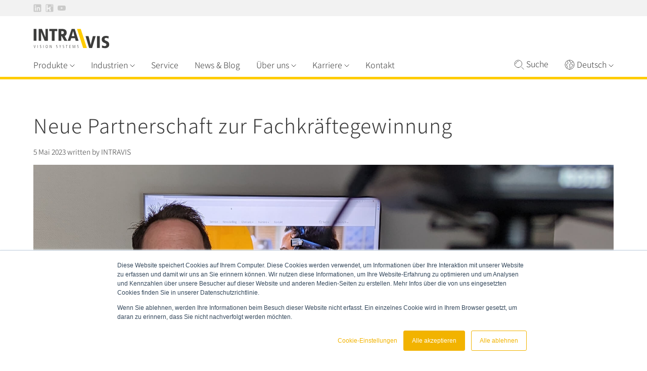

--- FILE ---
content_type: text/html; charset=UTF-8
request_url: https://www.intravis.com/de/blog/neue-partnerschaft-zur-fachkraeftegewinnung
body_size: 12565
content:
<!doctype html><!--[if lt IE 7]> <html class="no-js lt-ie9 lt-ie8 lt-ie7" lang="de" > <![endif]--><!--[if IE 7]>    <html class="no-js lt-ie9 lt-ie8" lang="de" >        <![endif]--><!--[if IE 8]>    <html class="no-js lt-ie9" lang="de" >               <![endif]--><!--[if gt IE 8]><!--><html class="no-js" lang="de"><!--<![endif]--><head>
    <meta charset="utf-8">
    <meta http-equiv="X-UA-Compatible" content="IE=edge,chrome=1">
    <meta name="author" content="INTRAVIS">
    <meta name="description" content="INTRAVIS und die bsw Fachschule Leipzig kooperieren bei Suche nach neuen Fachkräften | Umfangreiche Kooperation eröffnet neue Chancen für Arbeitssuchende">
    <meta name="generator" content="HubSpot">
    <title>Neue Partnerschaft zur Fachkräftegewinnung</title>
    <link rel="shortcut icon" href="https://www.intravis.com/hubfs/Favicon.png">
    
<meta name="viewport" content="width=device-width, initial-scale=1">

    
    <meta property="og:description" content="INTRAVIS und die bsw Fachschule Leipzig kooperieren bei Suche nach neuen Fachkräften | Umfangreiche Kooperation eröffnet neue Chancen für Arbeitssuchende">
    <meta property="og:title" content="Neue Partnerschaft zur Fachkräftegewinnung">
    <meta name="twitter:description" content="INTRAVIS und die bsw Fachschule Leipzig kooperieren bei Suche nach neuen Fachkräften | Umfangreiche Kooperation eröffnet neue Chancen für Arbeitssuchende">
    <meta name="twitter:title" content="Neue Partnerschaft zur Fachkräftegewinnung">

    

    
    <style>
a.cta_button{-moz-box-sizing:content-box !important;-webkit-box-sizing:content-box !important;box-sizing:content-box !important;vertical-align:middle}.hs-breadcrumb-menu{list-style-type:none;margin:0px 0px 0px 0px;padding:0px 0px 0px 0px}.hs-breadcrumb-menu-item{float:left;padding:10px 0px 10px 10px}.hs-breadcrumb-menu-divider:before{content:'›';padding-left:10px}.hs-featured-image-link{border:0}.hs-featured-image{float:right;margin:0 0 20px 20px;max-width:50%}@media (max-width: 568px){.hs-featured-image{float:none;margin:0;width:100%;max-width:100%}}.hs-screen-reader-text{clip:rect(1px, 1px, 1px, 1px);height:1px;overflow:hidden;position:absolute !important;width:1px}
</style>

<link rel="stylesheet" href="/hs/hsstatic/cos-LanguageSwitcher/static-1.336/sass/LanguageSwitcher.css">
<link rel="stylesheet" href="https://www.intravis.com/hubfs/hub_generated/module_assets/1/44212703191/1744221588717/module_Blog_Post_-_IN2021.min.css">
    <script type="application/ld+json">
{"@context":"https://schema.org","@type":"VideoObject","contentUrl":"https://24855078.fs1.hubspotusercontent-eu1.net/hubfs/24855078/Career/Videos/INTRAVIS-interview-karsten-vogel-service-intraencode.mp4","dateModified":"2025-09-09T00:00:34.574Z","duration":"PT1M53S","height":1080,"name":"INTRAVIS-interview-karsten-vogel-service-intraencode","thumbnailUrl":"https://api-eu1.hubapi.com/filemanager/api/v3/files/thumbnail-redirect/67781544690?portalId=24855078&size=medium","uploadDate":"2023-05-03T13:26:25.003Z","width":1920}</script>


    

<!-- Developer Assets PLEASE DO NOT DELETE from here -->
<!-- Minified version of `es6-promise-auto` below. -->
<script src="https://cdn.jsdelivr.net/npm/es6-promise@4/dist/es6-promise.min.js"></script>
<script src="https://cdn.jsdelivr.net/npm/es6-promise@4/dist/es6-promise.auto.min.js"></script> 
<script src="https://cdn.jsdelivr.net/npm/css-vars-ponyfill@2"></script>
<script>
  cssVars();
</script>

<script async src="https://www.googletagmanager.com/gtag/js?id=UA-78252759-1"></script>

<script>
  var version = detectIE();

  if (version === false) {

  } else if (version >= 12) {

  } else {
    if (version <= 11){
      //var body = document.getElementsByTagName("div");
      
      setTimeout(function(){ 
      	document.getElementsByClassName("ie-popup")[0].classList.add("is-visible");
      }, 1000);
      //body.style.display = "block";
    }
  }

  function detectIE() {
    var ua = window.navigator.userAgent;

    var msie = ua.indexOf('MSIE ');
    if (msie > 0) {
      // IE 10 or older => return version number
      return parseInt(ua.substring(msie + 5, ua.indexOf('.', msie)), 10);
    }

    var trident = ua.indexOf('Trident/');
    if (trident > 0) {
      // IE 11 => return version number
      var rv = ua.indexOf('rv:');
      return parseInt(ua.substring(rv + 3, ua.indexOf('.', rv)), 10);
    }

    var edge = ua.indexOf('Edge/');
    if (edge > 0) {
      // Edge (IE 12+) => return version number
      return parseInt(ua.substring(edge + 5, ua.indexOf('.', edge)), 10);
    }

    // other browser
    return false;
  }
  
  
  
  // Cookie Script Start
  var _hsp = window._hsp = window._hsp || [];
  _hsp.push(['addPrivacyConsentListener', function(consent) {
    if(consent.allowed && consent.categories.necessary){
    	// Put Necessory script Here

    }
    
    if(consent.allowed && consent.categories.analytics){
    	// Put Analitics script Here
      	
      	// Google tag manager
        window.dataLayer = window.dataLayer || [];
        function gtag(){dataLayer.push(arguments);}
        gtag('js', new Date());
        gtag('config', 'UA-78252759-1');
    }
    
    if(consent.allowed && consent.categories.advertisement){
    	// Put Advertisement script Here
      
    }
    
    if(consent.allowed && consent.categories.functionality){
    	// Put Functionality script Here
	    
    }
    
  }]);
  // Cookie Script End
  
</script>
<!-- Developer Assets PLEASE DO NOT DELETE to here -->



<link rel="amphtml" href="https://www.intravis.com/de/blog/neue-partnerschaft-zur-fachkraeftegewinnung?hs_amp=true">

<meta property="og:image" content="https://www.intravis.com/hubfs/Career/Videos/INTRAVIS-interview-karsten-vogel-service-making-of-thumbnail.jpg">
<meta property="og:image:width" content="1920">
<meta property="og:image:height" content="1080">

<meta name="twitter:image" content="https://www.intravis.com/hubfs/Career/Videos/INTRAVIS-interview-karsten-vogel-service-making-of-thumbnail.jpg">


<meta property="og:url" content="https://www.intravis.com/de/blog/neue-partnerschaft-zur-fachkraeftegewinnung">
<meta name="twitter:card" content="summary_large_image">

<link rel="canonical" href="https://www.intravis.com/de/blog/neue-partnerschaft-zur-fachkraeftegewinnung">

<meta property="og:type" content="article">
<link rel="alternate" type="application/rss+xml" href="https://www.intravis.com/de/blog/rss.xml">
<meta name="twitter:domain" content="www.intravis.com">
<script src="//platform.linkedin.com/in.js" type="text/javascript">
    lang: de_DE
</script>

<meta http-equiv="content-language" content="de">
<link rel="alternate" hreflang="de" href="https://www.intravis.com/de/blog/neue-partnerschaft-zur-fachkraeftegewinnung">
<link rel="alternate" hreflang="en" href="https://www.intravis.com/en/blog/new-recrution-partnership">
<link rel="stylesheet" href="//7052064.fs1.hubspotusercontent-na1.net/hubfs/7052064/hub_generated/template_assets/DEFAULT_ASSET/1767723259071/template_layout.min.css">


<link rel="stylesheet" href="https://www.intravis.com/hubfs/hub_generated/template_assets/1/43764322289/1744215891398/template_vendors.min.css">
<link rel="stylesheet" href="https://www.intravis.com/hubfs/hub_generated/template_assets/1/43764322285/1744215890838/template_app.min.css">




</head>
<body class="   hs-content-id-66526726113 hs-blog-post hs-blog-id-44212103386" style="">
    <div class="header-container-wrapper">
    <div class="header-container container-fluid">

<div class="row-fluid-wrapper row-depth-1 row-number-1 ">
<div class="row-fluid ">
<div class="span12 widget-span widget-type-custom_widget " style="" data-widget-type="custom_widget" data-x="0" data-w="12">
<div id="hs_cos_wrapper_module_163513824922365" class="hs_cos_wrapper hs_cos_wrapper_widget hs_cos_wrapper_type_module" style="" data-hs-cos-general-type="widget" data-hs-cos-type="module">


<style>
  :root{
    --theme-bg-color: #FFCC00;
    --theme-bg-color-hover: #F1B300;
    --theme-text-color: #ffffff;
  }
  .bg-theme{
    background-color:var(--theme-bg-color-hover);
    color:var(--theme-text-color);
  }
  .bg-theme-text{
    color:var(--theme-text-color);
  }
  .bg-theme-shade{
    background-color:var(--theme-bg-color-hover);
    color:var(--theme-text-color);
  }
  .text-theme, .hover\:text-theme:hover, .group:hover .group-hover\:text-theme{
    color:var(--theme-bg-color);
  }
  .text-theme-shade, .hover\:text-theme-shade:hover,  .group:hover .group-hover\:text-theme-shade{
    color:var(--theme-bg-color-hover);
  }
  .hover\:border-theme:hover{
    border-color:var(--theme-bg-color);
  }
  .group:hover .group-hover\:bg-theme{
    background-color:var(--theme-bg-color);
  }
  .button-theme{
    display: inline-block;
    padding: 10px 20px;
    min-width:150px;
    min-height:50px;
    border-radius: 4px;
    border-width: 1px;
    border-style: solid;
    transition: background-color 0.3s ease-in-out, border-color 0.3s ease-in-out, color 0.3s ease-in-out;
    background-color:var(--theme-bg-color-hover);
    border-color:var(--theme-bg-color-hover);
    text-align: center;
    color:var(--theme-text-color);
  }
  .button-theme-shade{
    display: inline-block;
    padding: 10px 20px;
    min-width:150px;
    min-height:50px;
    border-radius: 4px;
    border-width: 1px;
    border-style: solid;
    transition: background-color 0.3s ease-in-out, border-color 0.3s ease-in-out, color 0.3s ease-in-out;
    text-align: center;
    background-color:var(--theme-bg-color-hover);
    border-color:var(--theme-bg-color-hover);
    color:var(--theme-text-color);
  }
  .button-theme:hover{
    background-color:var(--theme-bg-color);
    border-color:var(--theme-bg-color);
  }
  .button-theme-shade:hover{
    background-color:var(--theme-bg-color);
    border-color:var(--theme-bg-color);
  }
  .slick-dots li.slick-active{
    background-color:var(--theme-bg-color);
  }
  .slick-dots li.slick-active:before{
    background-color:var(--theme-bg-color-hover);
  }
</style></div>

</div><!--end widget-span -->
</div><!--end row-->
</div><!--end row-wrapper -->

<div class="row-fluid-wrapper row-depth-1 row-number-2 ">
<div class="row-fluid ">
<div class="span12 widget-span widget-type-custom_widget " style="" data-widget-type="custom_widget" data-x="0" data-w="12">
<div id="hs_cos_wrapper_module_163513825387867" class="hs_cos_wrapper hs_cos_wrapper_widget hs_cos_wrapper_type_module" style="" data-hs-cos-general-type="widget" data-hs-cos-type="module">


<style>
  .menu-color:hover, .menu-color.tab-active{
    color:var(--menu-color);
    border-color:currentColor;
  }
</style>


<div class="d-none topbar">
  <div class="container">
    <div class="-mx-1 py-2 flex items-center">
      	
      
      
      
      
      
      
      
      
      
      
      <a class="mx-1 transform hover:scale-110 transition-transform duration-500" href="https://www.linkedin.com/company/intravis-inc/posts" target="_blank" rel="nofollow noopener">
        
        <img class="h-4 w-auto" src="https://www.intravis.com/hubfs/Corporate%20Design/Website%20-%20Storage/images/icons/intravis-linkedin.svg" alt="intravis-linkedin" loading="lazy" width="78" height="60">
        
      </a>
      	
      
      
      
      
      
      
      
      
      
      
      <a class="mx-1 transform hover:scale-110 transition-transform duration-500" href="https://www.kununu.com/de/intravis1" target="_blank" rel="nofollow noopener">
        
        <img class="h-4 w-auto" src="https://www.intravis.com/hubfs/Corporate%20Design/Website%20-%20Storage/images/icons/intravis-kununu.svg" alt="intravis-kununu" loading="lazy" width="400" height="400">
        
      </a>
      	
      
      
      
      
      
      
      
      
      
      
      <a class="mx-1 transform hover:scale-110 transition-transform duration-500" href="https://www.youtube.com/@intravis" target="_blank" rel="nofollow noopener">
        
        <img class="h-4 w-auto" src="https://www.intravis.com/hubfs/Corporate%20Design/Website%20-%20Storage/images/icons/intravis-youtube.svg" alt="INTRAVIS Youtube" loading="lazy" width="22" height="22">
        
      </a>
      
    </div>
  </div>
</div>


<header class="relative z-50 shadow-sm intravis-header">
  <div class="container flex items-center justify-between xl:block">
    <div class="flex items-center justify-between header-top">
      <div class="header-logo pt-2 xl:pt-6 mb-2">
        <span id="hs_cos_wrapper_module_163513825387867_" class="hs_cos_wrapper hs_cos_wrapper_widget hs_cos_wrapper_type_logo" style="" data-hs-cos-general-type="widget" data-hs-cos-type="logo"><a href="//www.intravis.com?hsLang=de" id="hs-link-module_163513825387867_" style="border-width:0px;border:0px;"><img src="https://www.intravis.com/hubfs/Corporate%20Design/Logo%20-%20Standard/_01_INTRAVIS%20-%20standard%20colored%20Logo.svg" class="hs-image-widget " height="400" style="height: auto;width:400px;border-width:0px;border:0px;" width="400" alt="_01_INTRAVIS - standard colored Logo" title="_01_INTRAVIS - standard colored Logo"></a></span>
      </div>
    </div>
    <div class="header-bottom z-50">
      <div class="container flex justify-between items-center">
        <div class="header-navigation d-none">
          <div class="header-sticky-logo">
            <span id="hs_cos_wrapper_module_163513825387867_" class="hs_cos_wrapper hs_cos_wrapper_widget hs_cos_wrapper_type_logo" style="" data-hs-cos-general-type="widget" data-hs-cos-type="logo"><a href="//www.intravis.com?hsLang=de" id="hs-link-module_163513825387867_" style="border-width:0px;border:0px;"><img src="https://www.intravis.com/hubfs/Corporate%20Design/Logo%20-%20Standard/_01_INTRAVIS%20-%20standard%20colored%20Logo.svg" class="hs-image-widget " height="400" style="height: auto;width:400px;border-width:0px;border:0px;" width="400" alt="_01_INTRAVIS - standard colored Logo" title="_01_INTRAVIS - standard colored Logo"></a></span>
          </div>
          <ul class="flex items-center hs-skip-lang-url-rewrite">
          
          <li class="menu-item mr-8 ">
            
            
            
            
            
            
            
            <a href="javascript:;" class="flex items-center py-3 relative">
              Produkte
              
              <svg class="ml-1" width="10" height="6" fill="none" xmlns="http://www.w3.org/2000/svg"><path d="m1 1 4 4 4-4" stroke="currentColor" stroke-linecap="square" /></svg>
              
              <span class="menu-item-border absolute w-full bg-theme bottom-0 left-0 transition-transform duration-500"></span>
            </a>
            
            
            
            
            <div class="megamenu absolute left-0 w-full bg-gray-light z-50 shadow">
              <div class="container py-6">
                <div class="w-full mb-3 font-normal">
                  
                </div>
                <div class="flex">
                  <div class="megamenu-tab-sidebar flex-shrink-0">
                    
                      
                        
                      
                      <button class="megamenu-tab flex justify-between items-center w-full text-left bg-transparent py-2 mb-2 border-b border-solid border-black font-light transition-colors duration-500  menu-color " style="--menu-color: #A0C96D;">
                        Preforms
                        <svg width="6" height="10" fill="none" xmlns="http://www.w3.org/2000/svg"><path d="m1 9 4-4-4-4" stroke="currentColor" stroke-linecap="square" /></svg>
                      </button>
                    
                      
                        
                      
                      <button class="megamenu-tab flex justify-between items-center w-full text-left bg-transparent py-2 mb-2 border-b border-solid border-black font-light transition-colors duration-500  menu-color " style="--menu-color: #CC6056;">
                        Kappen &amp; Verschlüsse
                        <svg width="6" height="10" fill="none" xmlns="http://www.w3.org/2000/svg"><path d="m1 9 4-4-4-4" stroke="currentColor" stroke-linecap="square" /></svg>
                      </button>
                    
                      
                        
                      
                      <button class="megamenu-tab flex justify-between items-center w-full text-left bg-transparent py-2 mb-2 border-b border-solid border-black font-light transition-colors duration-500  menu-color " style="--menu-color: #99569E;">
                        Flaschen &amp; Behälter
                        <svg width="6" height="10" fill="none" xmlns="http://www.w3.org/2000/svg"><path d="m1 9 4-4-4-4" stroke="currentColor" stroke-linecap="square" /></svg>
                      </button>
                    
                      
                        
                      
                      <button class="megamenu-tab flex justify-between items-center w-full text-left bg-transparent py-2 mb-2 border-b border-solid border-black font-light transition-colors duration-500  menu-color " style="--menu-color: #E88430;">
                        Dekoration &amp; Etiketten
                        <svg width="6" height="10" fill="none" xmlns="http://www.w3.org/2000/svg"><path d="m1 9 4-4-4-4" stroke="currentColor" stroke-linecap="square" /></svg>
                      </button>
                    
                      
                        
                      
                      <button class="megamenu-tab flex justify-between items-center w-full text-left bg-transparent py-2 mb-2 border-b border-solid border-black font-light transition-colors duration-500  menu-color " style="--menu-color: #0099DB;">
                        Barriereschichten
                        <svg width="6" height="10" fill="none" xmlns="http://www.w3.org/2000/svg"><path d="m1 9 4-4-4-4" stroke="currentColor" stroke-linecap="square" /></svg>
                      </button>
                    
                      
                        
                      
                      <button class="megamenu-tab flex justify-between items-center w-full text-left bg-transparent py-2 mb-2 border-b border-solid border-black font-light transition-colors duration-500  menu-color " style="--menu-color: #FFCC00;">
                        Software
                        <svg width="6" height="10" fill="none" xmlns="http://www.w3.org/2000/svg"><path d="m1 9 4-4-4-4" stroke="currentColor" stroke-linecap="square" /></svg>
                      </button>
                    
                  </div>
                  <div class="megamenu-tab-content flex-grow pl-12">
                    
                    
                      
                    
                    <div class="flex megamenu-tab-pen d-none">
                      <div class="w-2/5">
                          
                            
                            
                            
                            
                            
                            <a href="https://www.intravis.com/de/produkte/preform-pruefung" class="py-2 mb-2 block border-b border-solid border-black transition-colors duration-500 hover:text-theme hover:border-theme  menu-color " style="--menu-color: #A0C96D;">
                              <b>Überblick Inspektionslösungen</b>
                            </a>
                          
                            
                            
                            
                            
                            
                            <a href="https://www.intravis.com/de/produkte/preforms/premon" class="py-2 mb-2 block border-b border-solid border-black transition-colors duration-500 hover:text-theme hover:border-theme  menu-color " style="--menu-color: #A0C96D;">
                              PreMon
                            </a>
                          
                            
                            
                            
                            
                            
                            <a href="https://www.intravis.com/de/produkte/preforms/prewatcher-offline" class="py-2 mb-2 block border-b border-solid border-black transition-colors duration-500 hover:text-theme hover:border-theme  menu-color " style="--menu-color: #A0C96D;">
                              PreWatcher Offline
                            </a>
                          
                            
                            
                            
                            
                            
                            <a href="https://www.intravis.com/de/produkte/preforms/prewatcher-inline" class="py-2 mb-2 block border-b border-solid border-black transition-colors duration-500 hover:text-theme hover:border-theme  menu-color " style="--menu-color: #A0C96D;">
                              PreWatcher Inline
                            </a>
                          
                            
                            
                            
                            
                            
                            <a href="https://www.intravis.com/de/produkte/preforms/sample-prewatcher" class="py-2 mb-2 block border-b border-solid border-black transition-colors duration-500 hover:text-theme hover:border-theme  menu-color " style="--menu-color: #A0C96D;">
                              Sample-PreWatcher
                            </a>
                          
                            
                            
                            
                            
                            
                            <a href="https://www.intravis.com/de/produkte/barriereschicht/layerwatcher" class="py-2 mb-2 block border-b border-solid border-black transition-colors duration-500 hover:text-theme hover:border-theme  menu-color " style="--menu-color: #A0C96D;">
                              LayerWatcher
                            </a>
                          
                            
                            
                            
                            
                            
                            <a href="https://www.intravis.com/de/produkte/preforms/colorwatcher-lab" class="py-2 mb-2 block border-b border-solid border-black transition-colors duration-500 hover:text-theme hover:border-theme  menu-color " style="--menu-color: #A0C96D;">
                              ColorWatcher Lab
                            </a>
                          
                      </div>
                      
                    </div>
                    
                    
                      
                    
                    <div class="flex megamenu-tab-pen d-none">
                      <div class="w-2/5">
                          
                            
                            
                            
                            
                            
                            <a href="https://www.intravis.com/de/produkte/verschluss-pruefung" class="py-2 mb-2 block border-b border-solid border-black transition-colors duration-500 hover:text-theme hover:border-theme  menu-color " style="--menu-color: #CC6056;">
                              <b>Überblick Inspektionslösungen</b>
                            </a>
                          
                            
                            
                            
                            
                            
                            <a href="https://www.intravis.com/de/produkte/verschluesse/capwatcher-qline" class="py-2 mb-2 block border-b border-solid border-black transition-colors duration-500 hover:text-theme hover:border-theme  menu-color " style="--menu-color: #CC6056;">
                              CapWatcher Q-Line
                            </a>
                          
                            
                            
                            
                            
                            
                            <a href="https://www.intravis.com/de/de/produkte/verschluesse/capwatcher-compact" class="py-2 mb-2 block border-b border-solid border-black transition-colors duration-500 hover:text-theme hover:border-theme  menu-color " style="--menu-color: #CC6056;">
                              CapWatcher Compact
                            </a>
                          
                            
                            
                            
                            
                            
                            <a href="https://www.intravis.com/de/produkte/verschluesse/capwatcher-bline" class="py-2 mb-2 block border-b border-solid border-black transition-colors duration-500 hover:text-theme hover:border-theme  menu-color " style="--menu-color: #CC6056;">
                              CapWatcher B-Line
                            </a>
                          
                            
                            
                            
                            
                            
                            <a href="https://www.intravis.com/de/produkte/verschluesse/capwatcher-sc" class="py-2 mb-2 block border-b border-solid border-black transition-colors duration-500 hover:text-theme hover:border-theme  menu-color " style="--menu-color: #CC6056;">
                              CapWatcher SC
                            </a>
                          
                            
                            
                            
                            
                            
                            <a href="https://www.intravis.com/de/produkte/verschluesse/capwatcher-fc" class="py-2 mb-2 block border-b border-solid border-black transition-colors duration-500 hover:text-theme hover:border-theme  menu-color " style="--menu-color: #CC6056;">
                              CapWatcher FC
                            </a>
                          
                            
                            
                            
                            
                            
                            <a href="https://www.intravis.com/de/produkte/verschluesse/verschluss-peripherie" class="py-2 mb-2 block border-b border-solid border-black transition-colors duration-500 hover:text-theme hover:border-theme  menu-color " style="--menu-color: #CC6056;">
                              Verschluss-Peripherie
                            </a>
                          
                            
                            
                            
                            
                            
                            <a href="https://www.intravis.com/de/produkte/intraone" class="py-2 mb-2 block border-b border-solid border-black transition-colors duration-500 hover:text-theme hover:border-theme  menu-color " style="--menu-color: #CC6056;">
                              IntraOne
                            </a>
                          
                            
                            
                            
                            
                            
                            <a href="https://www.intravis.com/de/produkte/barriereschicht/barrierwatcher" class="py-2 mb-2 block border-b border-solid border-black transition-colors duration-500 hover:text-theme hover:border-theme  menu-color " style="--menu-color: #CC6056;">
                              BarrierWatcher
                            </a>
                          
                      </div>
                      
                      
                        
                      
                      <div class="w-3/5 pl-12 pt-2">
                        <div class=" px-8 py-12 relative rounded  bg-gray-shade">
                          
                          
                          <div class="richtext relative">
                            <p><span data-metadata="<!--(figmeta)eyJmaWxlS2V5IjoiRVJZbkpmVFpWYklEVElMY05rUFNmdyIsInBhc3RlSUQiOjk0MTE0MDcxNCwiZGF0YVR5cGUiOiJzY2VuZSJ9Cg==(/figmeta)-->"></span><strong>Sind Sie bereit für Tethered Caps? Wir sind es.</strong></p>
<p>Erfahren Sie mehr über die Inspektion von Tethered Caps mithilfe des CapWatcher Q-Line.</p>
                          </div>
                          
                          
                          <div class="relative  mt-6 ">
                            
                            
                              
                            
                            
                            

                            

                            
                            
                            
                            
                            
                            <a href="https://www.intravis.com/de/tethered-caps" data-url="https://www.intravis.com/de/tethered-caps | Jaydip" class="button-theme button-custom-color" style="--button-color: #B74033;--button-hover-color: #CC6056">
                              Weitere Informationen
                              <span class="hidden">about Tethered Caps</span>
                            </a>    

                            
                          </div>
                          
                        </div>  
                      </div>
                      
                    </div>
                    
                    
                      
                    
                    <div class="flex megamenu-tab-pen d-none">
                      <div class="w-2/5">
                          
                            
                            
                            
                            
                            
                            <a href="https://www.intravis.com/de/produkte/flaschen-behaelter-pruefung" class="py-2 mb-2 block border-b border-solid border-black transition-colors duration-500 hover:text-theme hover:border-theme  menu-color " style="--menu-color: #99569E;">
                              <b>Überblick Inspektionslösungen</b>
                            </a>
                          
                            
                            
                            
                            
                            
                            <a href="https://www.intravis.com/de/produkte/flaschen-behaelter/spotwatcher-customized" class="py-2 mb-2 block border-b border-solid border-black transition-colors duration-500 hover:text-theme hover:border-theme  menu-color " style="--menu-color: #99569E;">
                              SpotWatcher Customized
                            </a>
                          
                            
                            
                            
                            
                            
                            <a href="https://www.intravis.com/de/produkte/flaschen-behaelter/spotwatcher-basic" class="py-2 mb-2 block border-b border-solid border-black transition-colors duration-500 hover:text-theme hover:border-theme  menu-color " style="--menu-color: #99569E;">
                              SpotWatcher Basic
                            </a>
                          
                            
                            
                            
                            
                            
                            <a href="https://www.intravis.com/de/produkte/flaschen-behaelter/spotwatcher-pharma" class="py-2 mb-2 block border-b border-solid border-black transition-colors duration-500 hover:text-theme hover:border-theme  menu-color " style="--menu-color: #99569E;">
                              SpotWatcher Pharma
                            </a>
                          
                            
                            
                            
                            
                            
                            <a href="https://www.intravis.com/de/produkte/barriereschicht/barrierwatcher" class="py-2 mb-2 block border-b border-solid border-black transition-colors duration-500 hover:text-theme hover:border-theme  menu-color " style="--menu-color: #99569E;">
                              BarrierWatcher
                            </a>
                          
                            
                            
                            
                            
                            
                            <a href="https://www.intravis.com/de/produkte/intraone" class="py-2 mb-2 block border-b border-solid border-black transition-colors duration-500 hover:text-theme hover:border-theme  menu-color " style="--menu-color: #99569E;">
                              IntraOne
                            </a>
                          
                      </div>
                      
                    </div>
                    
                    
                      
                    
                    <div class="flex megamenu-tab-pen d-none">
                      <div class="w-2/5">
                          
                            
                            
                            
                            
                            
                            <a href="https://www.intravis.com/de/produkte/etiketten-pruefung" class="py-2 mb-2 block border-b border-solid border-black transition-colors duration-500 hover:text-theme hover:border-theme  menu-color " style="--menu-color: #E88430;">
                              <b>Überblick Inspektionslösungen</b>
                            </a>
                          
                            
                            
                            
                            
                            
                            <a href="https://www.intravis.com/de/produkte/dekoration-etikettierung/labelwatcher" class="py-2 mb-2 block border-b border-solid border-black transition-colors duration-500 hover:text-theme hover:border-theme  menu-color " style="--menu-color: #E88430;">
                              LabelWatcher
                            </a>
                          
                            
                            
                            
                            
                            
                            <a href="https://www.intravis.com/de/produkte/dekoration-etikettierung/labelwatcher-360" class="py-2 mb-2 block border-b border-solid border-black transition-colors duration-500 hover:text-theme hover:border-theme  menu-color " style="--menu-color: #E88430;">
                              LabelWatcher 360°
                            </a>
                          
                            
                            
                            
                            
                            
                            <a href="https://www.intravis.com/de/produkte/dekoration-etikettierung/imlwatcher" class="py-2 mb-2 block border-b border-solid border-black transition-colors duration-500 hover:text-theme hover:border-theme  menu-color " style="--menu-color: #E88430;">
                              IMLWatcher
                            </a>
                          
                            
                            
                            
                            
                            
                            <a href="https://www.intravis.com/de/produkte/dekoration-etikettierung/sleevewatcher" class="py-2 mb-2 block border-b border-solid border-black transition-colors duration-500 hover:text-theme hover:border-theme  menu-color " style="--menu-color: #E88430;">
                              SleeveWatcher
                            </a>
                          
                            
                            
                            
                            
                            
                            <a href="https://www.intravis.com/de/produkte/intraone" class="py-2 mb-2 block border-b border-solid border-black transition-colors duration-500 hover:text-theme hover:border-theme  menu-color " style="--menu-color: #E88430;">
                              IntraOne
                            </a>
                          
                      </div>
                      
                    </div>
                    
                    
                      
                    
                    <div class="flex megamenu-tab-pen d-none">
                      <div class="w-2/5">
                          
                            
                            
                            
                            
                            
                            <a href="https://www.intravis.com/de/produkte/barriereschicht-pruefung" class="py-2 mb-2 block border-b border-solid border-black transition-colors duration-500 hover:text-theme hover:border-theme  menu-color " style="--menu-color: #0099DB;">
                              <b>Überblick Inspektionslösungen</b>
                            </a>
                          
                            
                            
                            
                            
                            
                            <a href="https://www.intravis.com/de/produkte/barriereschicht/barrierwatcher" class="py-2 mb-2 block border-b border-solid border-black transition-colors duration-500 hover:text-theme hover:border-theme  menu-color " style="--menu-color: #0099DB;">
                              BarrierWatcher
                            </a>
                          
                            
                            
                            
                            
                            
                            <a href="https://www.intravis.com/de/produkte/barriereschicht/layerwatcher" class="py-2 mb-2 block border-b border-solid border-black transition-colors duration-500 hover:text-theme hover:border-theme  menu-color " style="--menu-color: #0099DB;">
                              LayerWatcher
                            </a>
                          
                      </div>
                      
                    </div>
                    
                    
                      
                    
                    <div class="flex megamenu-tab-pen d-none">
                      <div class="w-2/5">
                          
                            
                            
                            
                            
                            
                            <a href="https://www.intravis.com/de/produkte/software" class="py-2 mb-2 block border-b border-solid border-black transition-colors duration-500 hover:text-theme hover:border-theme  menu-color " style="--menu-color: #FFCC00;">
                              <b>Überblick Inspektionslösungen</b>
                            </a>
                          
                            
                            
                            
                            
                            
                            <a href="https://www.intravis.com/de/produkte/software/intravision" class="py-2 mb-2 block border-b border-solid border-black transition-colors duration-500 hover:text-theme hover:border-theme  menu-color " style="--menu-color: #FFCC00;">
                              IntraVision
                            </a>
                          
                            
                            
                            
                            
                            
                            <a href="https://www.intravis.com/de/produkte/software/intravisualizer" class="py-2 mb-2 block border-b border-solid border-black transition-colors duration-500 hover:text-theme hover:border-theme  menu-color " style="--menu-color: #FFCC00;">
                              IntraVisualizer
                            </a>
                          
                            
                            
                            
                            
                            
                            <a href="https://www.intravis.com/de/produkte/software/intrarecommender" class="py-2 mb-2 block border-b border-solid border-black transition-colors duration-500 hover:text-theme hover:border-theme  menu-color " style="--menu-color: #FFCC00;">
                              IntraRecommender
                            </a>
                          
                            
                            
                            
                            
                            
                            <a href="https://www.intravis.com/de/produkte/software/kuenstliche-intelligenz" class="py-2 mb-2 block border-b border-solid border-black transition-colors duration-500 hover:text-theme hover:border-theme  menu-color " style="--menu-color: #FFCC00;">
                              Künstliche Intelligenz
                            </a>
                          
                      </div>
                      
                      
                        
                      
                      <div class="w-3/5 pl-12 pt-2">
                        <div class=" px-8 py-12 relative rounded  bg-gray-shade">
                          
                          
                          <div class="richtext relative">
                            <p>Wie können <strong>künstliche Intelligenz</strong> und<strong> Deep Learning</strong> bei der Sichtprüfung eingesetzt werden? In welchen Anwendungen ist es von Vorteil?</p>
                          </div>
                          
                          
                          <div class="relative  mt-6 ">
                            
                            
                              
                            
                            
                            

                            

                            
                            
                            
                            
                            
                            <a href="https://www.intravis.com/de/produkte/software/kuenstliche-intelligenz" data-url="https://www.intravis.com/de/produkte/software/kuenstliche-intelligenz | Jaydip" class="button-theme button-custom-color" style="--button-color: #F1B300;--button-hover-color: #FFCC00">
                              Finden Sie es auf unserer KI-Webseite heraus
                              <span class="hidden">about Tethered Caps</span>
                            </a>    

                            
                          </div>
                          
                        </div>  
                      </div>
                      
                    </div>
                    
                  </div>
                </div>
              </div>
            </div>
            
            
            
          </li>
          
          <li class="menu-item mr-8  relative ">
            
            
            
            
            
            
            
            <a href="javascript:;" class="flex items-center py-3 relative">
              Industrien
              
              <svg class="ml-1" width="10" height="6" fill="none" xmlns="http://www.w3.org/2000/svg"><path d="m1 1 4 4 4-4" stroke="currentColor" stroke-linecap="square" /></svg>
              
              <span class="menu-item-border absolute w-full bg-theme bottom-0 left-0 transition-transform duration-500"></span>
            </a>
            
            
            
            
            <div class="simple-sub-menu px-8 py-6 absolute left-0 -ml-8 bg-gray-light z-50 shadow">
              
                
                
                
                
                
                <a href="https://www.intravis.com/de/industrien/lebensmittel-getraenke" class="py-2 mb-2 block border-b border-solid border-black transition-colors duration-500 hover:text-theme hover:border-theme">
                  Lebensmittel &amp; Getränke
                </a>
              
                
                
                
                
                
                <a href="https://www.intravis.com/de/industrien/kosmetik-koerperpflege" class="py-2 mb-2 block border-b border-solid border-black transition-colors duration-500 hover:text-theme hover:border-theme">
                  Kosmetik &amp; Körperpflege
                </a>
              
                
                
                
                
                
                <a href="https://www.intravis.com/de/industrien/pharma-medizin" class="py-2 mb-2 block border-b border-solid border-black transition-colors duration-500 hover:text-theme hover:border-theme">
                  Pharma &amp; Medizin
                </a>
              
                
                
                
                
                
                <a href="https://www.intravis.com/de/industrien/haushalt-industrie-chemikalien" class="py-2 mb-2 block border-b border-solid border-black transition-colors duration-500 hover:text-theme hover:border-theme">
                  Haushalts- &amp; Industriechemikalien
                </a>
              
            </div>
            
            
            
          </li>
          
          <li class="menu-item mr-8 ">
            
            
            
            
            
            <a href="https://www.intravis.com/de/service" class="flex items-center py-3 relative">
              Service
              
              <span class="menu-item-border absolute w-full bg-theme bottom-0 left-0 transition-transform duration-500"></span>
            </a>
            
            
            
            
          </li>
          
          <li class="menu-item mr-8 ">
            
            
            
            
            
            <a href="https://www.intravis.com/de/blog" class="flex items-center py-3 relative">
              News &amp; Blog
              
              <span class="menu-item-border absolute w-full bg-theme bottom-0 left-0 transition-transform duration-500"></span>
            </a>
            
            
            
            
          </li>
          
          <li class="menu-item mr-8  relative ">
            
            
            
            
            
            
            
            <a href="javascript:;" class="flex items-center py-3 relative">
              Über uns
              
              <svg class="ml-1" width="10" height="6" fill="none" xmlns="http://www.w3.org/2000/svg"><path d="m1 1 4 4 4-4" stroke="currentColor" stroke-linecap="square" /></svg>
              
              <span class="menu-item-border absolute w-full bg-theme bottom-0 left-0 transition-transform duration-500"></span>
            </a>
            
            
            
            
            <div class="simple-sub-menu px-8 py-6 absolute left-0 -ml-8 bg-gray-light z-50 shadow">
              
                
                
                
                
                
                <a href="https://www.intravis.com/de/ueber-intravis" class="py-2 mb-2 block border-b border-solid border-black transition-colors duration-500 hover:text-theme hover:border-theme">
                  Das Unternehmen
                </a>
              
                
                
                
                
                
                <a href="https://www.intravis.com/de/vertriebsteam" class="py-2 mb-2 block border-b border-solid border-black transition-colors duration-500 hover:text-theme hover:border-theme">
                  Unser Vertriebsteam
                </a>
              
            </div>
            
            
            
          </li>
          
          <li class="menu-item mr-8  relative ">
            
            
            
            
            
            
            
            <a href="javascript:;" class="flex items-center py-3 relative">
              Karriere
              
              <svg class="ml-1" width="10" height="6" fill="none" xmlns="http://www.w3.org/2000/svg"><path d="m1 1 4 4 4-4" stroke="currentColor" stroke-linecap="square" /></svg>
              
              <span class="menu-item-border absolute w-full bg-theme bottom-0 left-0 transition-transform duration-500"></span>
            </a>
            
            
            
            
            <div class="simple-sub-menu px-8 py-6 absolute left-0 -ml-8 bg-gray-light z-50 shadow">
              
                
                
                
                
                
                <a href="https://www.intravis.com/de/karriere" class="py-2 mb-2 block border-b border-solid border-black transition-colors duration-500 hover:text-theme hover:border-theme">
                  Karriere bei INTRAVIS
                </a>
              
                
                
                
                
                
                <a href="https://www.intravis.com/de/karriere/moeglichkeiten" class="py-2 mb-2 block border-b border-solid border-black transition-colors duration-500 hover:text-theme hover:border-theme">
                  Einstiegsmöglichkeiten
                </a>
              
                
                
                
                
                
                <a href="https://www.intravis.com/de/karriere/stellenangebote" class="py-2 mb-2 block border-b border-solid border-black transition-colors duration-500 hover:text-theme hover:border-theme">
                  Offene Stellen
                </a>
              
            </div>
            
            
            
          </li>
          
          <li class="menu-item mr-8 ">
            
            
            
            
            
            <a href="https://www.intravis.com/de/kontakt" class="flex items-center py-3 relative">
              Kontakt
              
              <span class="menu-item-border absolute w-full bg-theme bottom-0 left-0 transition-transform duration-500"></span>
            </a>
            
            
            
            
          </li>
          
        </ul>
        </div>
        <div class="flex items-center self-stretch">
          <div class="xl:relative self-stretch flex">
            <button id="search-button-toggle" class="menu-item relative flex items-center border-0 search-button hover:text-black py-3 px-3 xl:px-0 font-light" aria-label="Search">
              <svg width="20" height="20" fill="none" xmlns="http://www.w3.org/2000/svg"><path d="m19 19-4-4M8.333 15.667A7.333 7.333 0 1 0 8.333 1a7.333 7.333 0 0 0 0 14.667Z" stroke="currentColor" stroke-width="0.8" stroke-miterlimit="10" stroke-linecap="square" /><path d="M3.333 8.334a5 5 0 0 1 5-5" stroke="currentColor" stroke-width="0.8" stroke-miterlimit="10" stroke-linecap="square" /></svg>
              <span class="ml-1 d-none search-button-label">
                Suche
              </span>
            </button>
            <div class="hs-search-field absolute right-0 d-none"> 
                <div class="hs-search-field__bar"> 
                  <form action="/hs-search-results">
                    <input type="text" class="hs-search-field__input" name="term" autocomplete="off" aria-label="Suche" placeholder="Suche auf dieser Webseite">
                    <input type="hidden" name="type" value="SITE_PAGE">
                    <input type="hidden" name="type" value="LANDING_PAGE">
                    <input type="hidden" name="type" value="BLOG_POST">
                    <input type="hidden" name="type" value="LISTING_PAGE">
                    <input type="hidden" name="language" value="de">
                  </form>
                </div>
                <ul class="hs-search-field__suggestions"></ul>
            </div>
          </div>
          
          <div class="menu-item language-switcher-toggle relative self-stretch flex items-center xl:ml-8 font-light py-3 px-3 xl:px-0">
            <span id="hs_cos_wrapper_module_163513825387867_language_switcher" class="hs_cos_wrapper hs_cos_wrapper_widget hs_cos_wrapper_type_language_switcher" style="" data-hs-cos-general-type="widget" data-hs-cos-type="language_switcher"><div class="lang_switcher_class">
   <div class="globe_class" onclick="">
       <ul class="lang_list_class">
           <li>
               <a class="lang_switcher_link" data-language="de" lang="de" href="https://www.intravis.com/de/blog/neue-partnerschaft-zur-fachkraeftegewinnung">Deutsch</a>
           </li>
           <li>
               <a class="lang_switcher_link" data-language="en" lang="en" href="https://www.intravis.com/en/blog/new-recrution-partnership">English</a>
           </li>
       </ul>
   </div>
</div></span>
            <span class="ml-1 d-none language-switcher-label">Deutsch</span>
            <svg class="ml-1" width="10" height="6" fill="none" xmlns="http://www.w3.org/2000/svg"><path d="m1 1 4 4 4-4" stroke="currentColor" stroke-linecap="square"></path></svg>
            <span class="menu-item-border absolute w-full bg-theme bottom-0 left-0 transition-transform duration-500"></span>
          </div>
          
          <button class="mobile-navigation-button  ml-4  xl:hidden" aria-label="humbergermenu">
            <span></span>
            <span></span>
            <span></span>
          </button>
        </div>
      </div>
    </div>
  </div>
</header>

<div class="header-navigation-mobile-backdrop"></div>
<div class="header-navigation-mobile shadow hs-skip-lang-url-rewrite">
  
    
    <span class="sub-menu-toggle flex justify-between items-center py-3">
      Produkte
      <svg class="ml-1" width="6" height="10" fill="none" xmlns="http://www.w3.org/2000/svg"><path d="m1 9 4-4-4-4" stroke="currentColor" stroke-linecap="square" /></svg>
    </span>
    
  
    
    <div class="sub-menu-wrapper">
      <button class="go-back text-xs font-light flex items-center mb-2">
        <svg width="6" height="10" fill="none" xmlns="http://www.w3.org/2000/svg"><path d="M5 9 1 5l4-4" stroke="#3C3C3C" stroke-linecap="square" /></svg>
        <span class="ml-2">Zurück</span>              
      </button>
      
        
        
          <span class="sub-menu-toggle flex justify-between items-center py-3">
            Preforms
            <svg class="ml-1" width="6" height="10" fill="none" xmlns="http://www.w3.org/2000/svg"><path d="m1 9 4-4-4-4" stroke="currentColor" stroke-linecap="square" /></svg>
          </span>
          <div class="sub-menu-wrapper">
            <button class="go-back text-xs font-light flex items-center mb-2">
              <svg width="6" height="10" fill="none" xmlns="http://www.w3.org/2000/svg"><path d="M5 9 1 5l4-4" stroke="#3C3C3C" stroke-linecap="square" /></svg>
              <span class="ml-2">Zurück</span>              
            </button>
            
              
              
              
              
              
              <a href="https://www.intravis.com/de/produkte/preform-pruefung" class="block py-3">
                <b>Überblick Inspektionslösungen</b>
              </a>
            
              
              
              
              
              
              <a href="https://www.intravis.com/de/produkte/preforms/premon" class="block py-3">
                PreMon
              </a>
            
              
              
              
              
              
              <a href="https://www.intravis.com/de/produkte/preforms/prewatcher-offline" class="block py-3">
                PreWatcher Offline
              </a>
            
              
              
              
              
              
              <a href="https://www.intravis.com/de/produkte/preforms/prewatcher-inline" class="block py-3">
                PreWatcher Inline
              </a>
            
              
              
              
              
              
              <a href="https://www.intravis.com/de/produkte/preforms/sample-prewatcher" class="block py-3">
                Sample-PreWatcher
              </a>
            
              
              
              
              
              
              <a href="https://www.intravis.com/de/produkte/barriereschicht/layerwatcher" class="block py-3">
                LayerWatcher
              </a>
            
              
              
              
              
              
              <a href="https://www.intravis.com/de/produkte/preforms/colorwatcher-lab" class="block py-3">
                ColorWatcher Lab
              </a>
            
          </div>
        
          <span class="sub-menu-toggle flex justify-between items-center py-3">
            Kappen &amp; Verschlüsse
            <svg class="ml-1" width="6" height="10" fill="none" xmlns="http://www.w3.org/2000/svg"><path d="m1 9 4-4-4-4" stroke="currentColor" stroke-linecap="square" /></svg>
          </span>
          <div class="sub-menu-wrapper">
            <button class="go-back text-xs font-light flex items-center mb-2">
              <svg width="6" height="10" fill="none" xmlns="http://www.w3.org/2000/svg"><path d="M5 9 1 5l4-4" stroke="#3C3C3C" stroke-linecap="square" /></svg>
              <span class="ml-2">Zurück</span>              
            </button>
            
              
              
              
              
              
              <a href="https://www.intravis.com/de/produkte/verschluss-pruefung" class="block py-3">
                <b>Überblick Inspektionslösungen</b>
              </a>
            
              
              
              
              
              
              <a href="https://www.intravis.com/de/produkte/verschluesse/capwatcher-qline" class="block py-3">
                CapWatcher Q-Line
              </a>
            
              
              
              
              
              
              <a href="https://www.intravis.com/de/de/produkte/verschluesse/capwatcher-compact" class="block py-3">
                CapWatcher Compact
              </a>
            
              
              
              
              
              
              <a href="https://www.intravis.com/de/produkte/verschluesse/capwatcher-bline" class="block py-3">
                CapWatcher B-Line
              </a>
            
              
              
              
              
              
              <a href="https://www.intravis.com/de/produkte/verschluesse/capwatcher-sc" class="block py-3">
                CapWatcher SC
              </a>
            
              
              
              
              
              
              <a href="https://www.intravis.com/de/produkte/verschluesse/capwatcher-fc" class="block py-3">
                CapWatcher FC
              </a>
            
              
              
              
              
              
              <a href="https://www.intravis.com/de/produkte/verschluesse/verschluss-peripherie" class="block py-3">
                Verschluss-Peripherie
              </a>
            
              
              
              
              
              
              <a href="https://www.intravis.com/de/produkte/intraone" class="block py-3">
                IntraOne
              </a>
            
              
              
              
              
              
              <a href="https://www.intravis.com/de/produkte/barriereschicht/barrierwatcher" class="block py-3">
                BarrierWatcher
              </a>
            
          </div>
        
          <span class="sub-menu-toggle flex justify-between items-center py-3">
            Flaschen &amp; Behälter
            <svg class="ml-1" width="6" height="10" fill="none" xmlns="http://www.w3.org/2000/svg"><path d="m1 9 4-4-4-4" stroke="currentColor" stroke-linecap="square" /></svg>
          </span>
          <div class="sub-menu-wrapper">
            <button class="go-back text-xs font-light flex items-center mb-2">
              <svg width="6" height="10" fill="none" xmlns="http://www.w3.org/2000/svg"><path d="M5 9 1 5l4-4" stroke="#3C3C3C" stroke-linecap="square" /></svg>
              <span class="ml-2">Zurück</span>              
            </button>
            
              
              
              
              
              
              <a href="https://www.intravis.com/de/produkte/flaschen-behaelter-pruefung" class="block py-3">
                <b>Überblick Inspektionslösungen</b>
              </a>
            
              
              
              
              
              
              <a href="https://www.intravis.com/de/produkte/flaschen-behaelter/spotwatcher-customized" class="block py-3">
                SpotWatcher Customized
              </a>
            
              
              
              
              
              
              <a href="https://www.intravis.com/de/produkte/flaschen-behaelter/spotwatcher-basic" class="block py-3">
                SpotWatcher Basic
              </a>
            
              
              
              
              
              
              <a href="https://www.intravis.com/de/produkte/flaschen-behaelter/spotwatcher-pharma" class="block py-3">
                SpotWatcher Pharma
              </a>
            
              
              
              
              
              
              <a href="https://www.intravis.com/de/produkte/barriereschicht/barrierwatcher" class="block py-3">
                BarrierWatcher
              </a>
            
              
              
              
              
              
              <a href="https://www.intravis.com/de/produkte/intraone" class="block py-3">
                IntraOne
              </a>
            
          </div>
        
          <span class="sub-menu-toggle flex justify-between items-center py-3">
            Dekoration &amp; Etiketten
            <svg class="ml-1" width="6" height="10" fill="none" xmlns="http://www.w3.org/2000/svg"><path d="m1 9 4-4-4-4" stroke="currentColor" stroke-linecap="square" /></svg>
          </span>
          <div class="sub-menu-wrapper">
            <button class="go-back text-xs font-light flex items-center mb-2">
              <svg width="6" height="10" fill="none" xmlns="http://www.w3.org/2000/svg"><path d="M5 9 1 5l4-4" stroke="#3C3C3C" stroke-linecap="square" /></svg>
              <span class="ml-2">Zurück</span>              
            </button>
            
              
              
              
              
              
              <a href="https://www.intravis.com/de/produkte/etiketten-pruefung" class="block py-3">
                <b>Überblick Inspektionslösungen</b>
              </a>
            
              
              
              
              
              
              <a href="https://www.intravis.com/de/produkte/dekoration-etikettierung/labelwatcher" class="block py-3">
                LabelWatcher
              </a>
            
              
              
              
              
              
              <a href="https://www.intravis.com/de/produkte/dekoration-etikettierung/labelwatcher-360" class="block py-3">
                LabelWatcher 360°
              </a>
            
              
              
              
              
              
              <a href="https://www.intravis.com/de/produkte/dekoration-etikettierung/imlwatcher" class="block py-3">
                IMLWatcher
              </a>
            
              
              
              
              
              
              <a href="https://www.intravis.com/de/produkte/dekoration-etikettierung/sleevewatcher" class="block py-3">
                SleeveWatcher
              </a>
            
              
              
              
              
              
              <a href="https://www.intravis.com/de/produkte/intraone" class="block py-3">
                IntraOne
              </a>
            
          </div>
        
          <span class="sub-menu-toggle flex justify-between items-center py-3">
            Barriereschichten
            <svg class="ml-1" width="6" height="10" fill="none" xmlns="http://www.w3.org/2000/svg"><path d="m1 9 4-4-4-4" stroke="currentColor" stroke-linecap="square" /></svg>
          </span>
          <div class="sub-menu-wrapper">
            <button class="go-back text-xs font-light flex items-center mb-2">
              <svg width="6" height="10" fill="none" xmlns="http://www.w3.org/2000/svg"><path d="M5 9 1 5l4-4" stroke="#3C3C3C" stroke-linecap="square" /></svg>
              <span class="ml-2">Zurück</span>              
            </button>
            
              
              
              
              
              
              <a href="https://www.intravis.com/de/produkte/barriereschicht-pruefung" class="block py-3">
                <b>Überblick Inspektionslösungen</b>
              </a>
            
              
              
              
              
              
              <a href="https://www.intravis.com/de/produkte/barriereschicht/barrierwatcher" class="block py-3">
                BarrierWatcher
              </a>
            
              
              
              
              
              
              <a href="https://www.intravis.com/de/produkte/barriereschicht/layerwatcher" class="block py-3">
                LayerWatcher
              </a>
            
          </div>
        
          <span class="sub-menu-toggle flex justify-between items-center py-3">
            Software
            <svg class="ml-1" width="6" height="10" fill="none" xmlns="http://www.w3.org/2000/svg"><path d="m1 9 4-4-4-4" stroke="currentColor" stroke-linecap="square" /></svg>
          </span>
          <div class="sub-menu-wrapper">
            <button class="go-back text-xs font-light flex items-center mb-2">
              <svg width="6" height="10" fill="none" xmlns="http://www.w3.org/2000/svg"><path d="M5 9 1 5l4-4" stroke="#3C3C3C" stroke-linecap="square" /></svg>
              <span class="ml-2">Zurück</span>              
            </button>
            
              
              
              
              
              
              <a href="https://www.intravis.com/de/produkte/software" class="block py-3">
                <b>Überblick Inspektionslösungen</b>
              </a>
            
              
              
              
              
              
              <a href="https://www.intravis.com/de/produkte/software/intravision" class="block py-3">
                IntraVision
              </a>
            
              
              
              
              
              
              <a href="https://www.intravis.com/de/produkte/software/intravisualizer" class="block py-3">
                IntraVisualizer
              </a>
            
              
              
              
              
              
              <a href="https://www.intravis.com/de/produkte/software/intrarecommender" class="block py-3">
                IntraRecommender
              </a>
            
              
              
              
              
              
              <a href="https://www.intravis.com/de/produkte/software/kuenstliche-intelligenz" class="block py-3">
                Künstliche Intelligenz
              </a>
            
          </div>
        
      
    </div>
    
  
  
    
    <span class="sub-menu-toggle flex justify-between items-center py-3">
      Industrien
      <svg class="ml-1" width="6" height="10" fill="none" xmlns="http://www.w3.org/2000/svg"><path d="m1 9 4-4-4-4" stroke="currentColor" stroke-linecap="square" /></svg>
    </span>
    
  
    
    <div class="sub-menu-wrapper">
      <button class="go-back text-xs font-light flex items-center mb-2">
        <svg width="6" height="10" fill="none" xmlns="http://www.w3.org/2000/svg"><path d="M5 9 1 5l4-4" stroke="#3C3C3C" stroke-linecap="square" /></svg>
        <span class="ml-2">Zurück</span>              
      </button>
      
          
            
            
            
            
            
            <a href="https://www.intravis.com/de/industrien/lebensmittel-getraenke" class="block py-3">
              Lebensmittel &amp; Getränke
            </a>
          
            
            
            
            
            
            <a href="https://www.intravis.com/de/industrien/kosmetik-koerperpflege" class="block py-3">
              Kosmetik &amp; Körperpflege
            </a>
          
            
            
            
            
            
            <a href="https://www.intravis.com/de/industrien/pharma-medizin" class="block py-3">
              Pharma &amp; Medizin
            </a>
          
            
            
            
            
            
            <a href="https://www.intravis.com/de/industrien/haushalt-industrie-chemikalien" class="block py-3">
              Haushalts- &amp; Industriechemikalien
            </a>
          
      
    </div>
    
  
  
    
      
      
      
      
      
      
      <a href="https://www.intravis.com/de/service" class="block py-3">
        Service
      </a>
  
    
  
    
  
  
    
      
      
      
      
      
      
      <a href="https://www.intravis.com/de/blog" class="block py-3">
        News &amp; Blog
      </a>
  
    
  
    
  
  
    
    <span class="sub-menu-toggle flex justify-between items-center py-3">
      Über uns
      <svg class="ml-1" width="6" height="10" fill="none" xmlns="http://www.w3.org/2000/svg"><path d="m1 9 4-4-4-4" stroke="currentColor" stroke-linecap="square" /></svg>
    </span>
    
  
    
    <div class="sub-menu-wrapper">
      <button class="go-back text-xs font-light flex items-center mb-2">
        <svg width="6" height="10" fill="none" xmlns="http://www.w3.org/2000/svg"><path d="M5 9 1 5l4-4" stroke="#3C3C3C" stroke-linecap="square" /></svg>
        <span class="ml-2">Zurück</span>              
      </button>
      
          
            
            
            
            
            
            <a href="https://www.intravis.com/de/ueber-intravis" class="block py-3">
              Das Unternehmen
            </a>
          
            
            
            
            
            
            <a href="https://www.intravis.com/de/vertriebsteam" class="block py-3">
              Unser Vertriebsteam
            </a>
          
      
    </div>
    
  
  
    
    <span class="sub-menu-toggle flex justify-between items-center py-3">
      Karriere
      <svg class="ml-1" width="6" height="10" fill="none" xmlns="http://www.w3.org/2000/svg"><path d="m1 9 4-4-4-4" stroke="currentColor" stroke-linecap="square" /></svg>
    </span>
    
  
    
    <div class="sub-menu-wrapper">
      <button class="go-back text-xs font-light flex items-center mb-2">
        <svg width="6" height="10" fill="none" xmlns="http://www.w3.org/2000/svg"><path d="M5 9 1 5l4-4" stroke="#3C3C3C" stroke-linecap="square" /></svg>
        <span class="ml-2">Zurück</span>              
      </button>
      
          
            
            
            
            
            
            <a href="https://www.intravis.com/de/karriere" class="block py-3">
              Karriere bei INTRAVIS
            </a>
          
            
            
            
            
            
            <a href="https://www.intravis.com/de/karriere/moeglichkeiten" class="block py-3">
              Einstiegsmöglichkeiten
            </a>
          
            
            
            
            
            
            <a href="https://www.intravis.com/de/karriere/stellenangebote" class="block py-3">
              Offene Stellen
            </a>
          
      
    </div>
    
  
  
    
      
      
      
      
      
      
      <a href="https://www.intravis.com/de/kontakt" class="block py-3">
        Kontakt
      </a>
  
    
  
    
  
  
</div></div>

</div><!--end widget-span -->
</div><!--end row-->
</div><!--end row-wrapper -->

    </div><!--end header -->
</div><!--end header wrapper -->

<div class="body-container-wrapper">
    <div class="body-container container-fluid">

<div class="row-fluid-wrapper row-depth-1 row-number-1 ">
<div class="row-fluid ">
<div class="span12 widget-span widget-type-custom_widget " style="" data-widget-type="custom_widget" data-x="0" data-w="12">
<div id="hs_cos_wrapper_module_163549465282591" class="hs_cos_wrapper hs_cos_wrapper_widget hs_cos_wrapper_type_module" style="" data-hs-cos-general-type="widget" data-hs-cos-type="module"><div class="page-scroll-progressbar z-50">
  <div class="page-scroll-progress"></div>
</div></div>

</div><!--end widget-span -->
</div><!--end row-->
</div><!--end row-wrapper -->

<div class="row-fluid-wrapper row-depth-1 row-number-2 ">
<div class="row-fluid ">
<div class="span12 widget-span widget-type-custom_widget " style="" data-widget-type="custom_widget" data-x="0" data-w="12">
<div id="hs_cos_wrapper_module_163514329646043" class="hs_cos_wrapper hs_cos_wrapper_widget hs_cos_wrapper_type_module" style="" data-hs-cos-general-type="widget" data-hs-cos-type="module"><div class="section-gap blog-post-content">
  <div class="container">
    
    
      <h1><span id="hs_cos_wrapper_name" class="hs_cos_wrapper hs_cos_wrapper_meta_field hs_cos_wrapper_type_text" style="" data-hs-cos-general-type="meta_field" data-hs-cos-type="text">Neue Partnerschaft zur Fachkräftegewinnung</span></h1>
    
    <div class="text-sm mb-4">
      5 Mai 2023
      
        
          
            written by
          
        
        INTRAVIS
      
    </div>
    <div class="mb-8">
      <div class="aspect-h-9 bg-gray-light">
        
        <img class="max-w-none w-full" loading="lazy" src="https://www.intravis.com/hubfs/Career/Videos/INTRAVIS-interview-karsten-vogel-service-making-of-thumbnail.jpg" alt="Neue Partnerschaft zur Fachkräftegewinnung">
        
      </div>
      
    </div>
      <span id="hs_cos_wrapper_post_body" class="hs_cos_wrapper hs_cos_wrapper_meta_field hs_cos_wrapper_type_rich_text" style="" data-hs-cos-general-type="meta_field" data-hs-cos-type="rich_text"><p><strong>Zur Gewinnung neuer Fachkräfte für unsere technischen Abteilungen kooperieren wir seit diesem Monat mit der bsw-Fachschule für Technik in Leipzig. Warum wir das machen, was das für beide Seiten bedeutet und wie die praktische Umsetzung aussehen soll, erfahrt ihr in diesem Blogbeitrag</strong></p>
<!--more-->
<p>Bereits im März haben wir gezeigt, dass wir immer wieder <a href="https://www.intravis.com/de/blog/you-have-to-go-many-ways-and-must-not-stand-still?hsLang=de">neue, kreative Wege</a> gehen, um die Fach- und Führungskräfte von heute und morgen für die INTRAVIS zu begeistern. Und so haben wir uns entschieden, ab sofort mit der Fachschule des Bildungswerks der Sächsischen Wirtschaft für den Bereich Technik in Leipzig zusammenzuarbeiten.</p>
<p>Unser Chief Service Officer Karsten Vogel ist begeistert von der Kooperation: „Die bsw-Fachschule für Technik in Leipzig hat einen hervorragenden Ruf in ihrer Region, wenn es um die Ausbildung und Förderung von staatlich geprüften Technikern/innen, Industriemeistern/innen sowie Fach- und Betriebswirten/innen geht. Aufgrund ihrer Größe und ihres Rufs bringt sie regelmäßig viele hervorragend ausgebildete Techniker/innen hervor, die wir bei INTRAVIS immer wieder suchen. Und da gerade in der heutigen Zeit mit Remote-Arbeitsplätzen in bestimmten Fällen eben keine Notwendigkeit besteht, dass ein/e Mitarbeiter/in bei uns jeden Tag im Unternehmen vor Ort sein muss, haben wir uns trotz der fast 800 km zwischen Aachen und Leipzig für die Zusammenarbeit entschieden.“</p>
<div class="hs-video-widget" data-hsv-embed-id="2953212c-3bc7-474c-96ee-a9c76cb5102e">
  <div class="hs-video-container" style="max-width: 1920px; margin: 0 auto;">
    <div class="hs-video-wrapper" style="position: relative; height: 0; padding-bottom: 56.25%">
      <iframe data-hsv-src="https://play-eu1.hubspotvideo.com/v/24855078/id/67781544691" referrerpolicy="origin" sandbox="allow-forms allow-scripts allow-same-origin allow-popups" allow="autoplay; fullscreen;" style="position: absolute !important; width: 100% !important; height: 100% !important; left: 0; top: 0; border: 0 none; pointer-events: initial" title="HubSpot Video" loading="lazy" data-hsv-id="67781544691" data-hsv-style="" data-hsv-width="1920" data-hsv-height="1080" data-hsv-autoplay="false" data-hsv-loop="false" data-hsv-muted="false" data-hsv-hidden-controls="false" data-hsv-full-width="false"></iframe>
    </div>
  </div>
</div>
<p>Karsten Vogel weiß durchaus, wovon er spricht. Denn: Sein Bereich ist regelmäßig auf der Suche nach neuen, technisch ausgebildeten Fachkräften, da unsere Servicetechniker/innen in den vergangenen Jahren immer wieder die Aufstiegsmöglichkeiten innerhalb der INTRAVIS genutzt und sich für die Arbeit in anderen Fachabteilungen empfohlen haben.</p>
<p>Ab sofort bekommen wir nun die Möglichkeit uns auf verschiedenen Wegen den Schülern/innen der Fachschule zu präsentieren – sei es auf der Website der Fachschule, per Experten-Vorträgen oder auch einfach mit einem Aushang am Schwarzen Brett. Zusätzlich erhalten unsere Mitarbeiter/innen die Chance, sich für Fortbildungsangebote der Fachschule vereinfacht zu registrieren.</p>
<p>Im Gegenzug bieten wir den Schülern/innen der Fachschule die Möglichkeit, die INTRAVIS im Rahmen von Exkursionen und vor allem von uns geförderten Facharbeiten näher kennenzulernen.</p>
<p>Weitere Informationen zu unseren aktuellen Stellenangeboten erhaltet ihr <a href="https://www.intravis.com/de/karriere/stellenangebote?hsLang=de">hier</a>.</p>
<p>Und hier geht es zu unserem neuen Kooperationspartner, der <a href="https://leipzig.bsw-fachschulen.de/">bsw-Fachschule für Technik Leipzig</a></p></span>
  </div>
</div></div>

</div><!--end widget-span -->
</div><!--end row-->
</div><!--end row-wrapper -->

<div class="row-fluid-wrapper row-depth-1 row-number-3 ">
<div class="row-fluid ">
<div class="span12 widget-span widget-type-custom_widget " style="" data-widget-type="custom_widget" data-x="0" data-w="12">
<div id="hs_cos_wrapper_module_151388194052436" class="hs_cos_wrapper hs_cos_wrapper_widget hs_cos_wrapper_type_module widget-type-blog_content" style="" data-hs-cos-general-type="widget" data-hs-cos-type="module">
    
</div>

</div><!--end widget-span -->
</div><!--end row-->
</div><!--end row-wrapper -->

    </div><!--end body -->
</div><!--end body wrapper -->

<div class="footer-container-wrapper">
    <div class="footer-container container-fluid">

<div class="row-fluid-wrapper row-depth-1 row-number-1 ">
<div class="row-fluid ">
<div class="span12 widget-span widget-type-custom_widget " style="" data-widget-type="custom_widget" data-x="0" data-w="12">
<div id="hs_cos_wrapper_module_163548595184024" class="hs_cos_wrapper hs_cos_wrapper_widget hs_cos_wrapper_type_module" style="" data-hs-cos-general-type="widget" data-hs-cos-type="module"><div class="container relative z-20">
  <div class="rounded bg-black">
    <div class="flex flex-wrap justify-between items-center">
      <div class="flex-grow mt-3 md:mt-0 p-6 lg:p-12">
        <h2 class="mb-2">Sie wollen nichts mehr verpassen? <br><mark>Melden Sie sich zu unserem Newsletter an!</mark></h2>
        
      </div>
      <div class="flex-shrink-0 p-4 lg:p-8 w-full max-w-sm">
        
          <div class="mb-4">
          

          

          
          
          
          
          
          <a href="https://www.intravis.com/de/email-newsletter?hsLang=de" class="button-white w-full">
            Hier anmelden
          </a>    

          
        </div>
        
        <ul class="grid grid-cols-1 sm:grid-cols-2 gap-4">
          
            <li>
              <div class="flex items-center">
                <span class="flex-shrink-0">
                  <svg class="fill-current w-4 h-4" viewbox="0 0 18 18" fill="none"><path d="M9 1.5a7.5 7.5 0 1 0 0 15 7.5 7.5 0 0 0 0-15ZM9 15A6 6 0 1 1 9 3a6 6 0 0 1 0 12Z" fill="currentColor" /><path d="m11.025 6.292-2.835 3.75L6.967 8.46a.75.75 0 0 0-1.185.922l1.823 2.333a.75.75 0 0 0 1.185-.008l3.427-4.5a.755.755 0 0 0-1.2-.915h.008Z" fill="currentColor" /></svg>
                </span>
                <div class="ml-1 text-xs flex-grow">
                  New developments
                </div>
              </div>
          </li>
          
            <li>
              <div class="flex items-center">
                <span class="flex-shrink-0">
                  <svg class="fill-current w-4 h-4" viewbox="0 0 18 18" fill="none"><path d="M9 1.5a7.5 7.5 0 1 0 0 15 7.5 7.5 0 0 0 0-15ZM9 15A6 6 0 1 1 9 3a6 6 0 0 1 0 12Z" fill="currentColor" /><path d="m11.025 6.292-2.835 3.75L6.967 8.46a.75.75 0 0 0-1.185.922l1.823 2.333a.75.75 0 0 0 1.185-.008l3.427-4.5a.755.755 0 0 0-1.2-.915h.008Z" fill="currentColor" /></svg>
                </span>
                <div class="ml-1 text-xs flex-grow">
                  Company insights 
                </div>
              </div>
          </li>
          
            <li>
              <div class="flex items-center">
                <span class="flex-shrink-0">
                  <svg class="fill-current w-4 h-4" viewbox="0 0 18 18" fill="none"><path d="M9 1.5a7.5 7.5 0 1 0 0 15 7.5 7.5 0 0 0 0-15ZM9 15A6 6 0 1 1 9 3a6 6 0 0 1 0 12Z" fill="currentColor" /><path d="m11.025 6.292-2.835 3.75L6.967 8.46a.75.75 0 0 0-1.185.922l1.823 2.333a.75.75 0 0 0 1.185-.008l3.427-4.5a.755.755 0 0 0-1.2-.915h.008Z" fill="currentColor" /></svg>
                </span>
                <div class="ml-1 text-xs flex-grow">
                  Events &amp; trade fairs 
                </div>
              </div>
          </li>
          
            <li>
              <div class="flex items-center">
                <span class="flex-shrink-0">
                  <svg class="fill-current w-4 h-4" viewbox="0 0 18 18" fill="none"><path d="M9 1.5a7.5 7.5 0 1 0 0 15 7.5 7.5 0 0 0 0-15ZM9 15A6 6 0 1 1 9 3a6 6 0 0 1 0 12Z" fill="currentColor" /><path d="m11.025 6.292-2.835 3.75L6.967 8.46a.75.75 0 0 0-1.185.922l1.823 2.333a.75.75 0 0 0 1.185-.008l3.427-4.5a.755.755 0 0 0-1.2-.915h.008Z" fill="currentColor" /></svg>
                </span>
                <div class="ml-1 text-xs flex-grow">
                  Industry news 
                </div>
              </div>
          </li>
          
        </ul>
      </div>
    </div>
  </div>
</div></div>

</div><!--end widget-span -->
</div><!--end row-->
</div><!--end row-wrapper -->

<div class="row-fluid-wrapper row-depth-1 row-number-2 ">
<div class="row-fluid ">
<div class="span12 widget-span widget-type-custom_widget " style="" data-widget-type="custom_widget" data-x="0" data-w="12">
<div id="hs_cos_wrapper_module_1635138442319196" class="hs_cos_wrapper hs_cos_wrapper_widget hs_cos_wrapper_type_module" style="" data-hs-cos-general-type="widget" data-hs-cos-type="module"><footer class="relative footer z-10">
  <div class="bg-gray absolute inset-0 opacity-50"></div>
  <div class="relative container section-gap -mb-4">
    <div class="flex flex-wrap items-start -mx-4">
      <div class="w-full xl:w-2/6 p-4">
        <div class="xl:max-w-xs">
          <h6 class="mb-2 font-normal">Abonnieren Sie unseren Newsletter</h6>
          <div class="richtext text-xs"><p>Neue Entwicklungen | Unternehmenseinblicke | Angebote</p></div>
          
          
            <div class="mt-4">
              <span id="hs_cos_wrapper_module_1635138442319196_" class="hs_cos_wrapper hs_cos_wrapper_widget hs_cos_wrapper_type_cta" style="" data-hs-cos-general-type="widget" data-hs-cos-type="cta"><!--HubSpot Call-to-Action Code --><span class="hs-cta-wrapper" id="hs-cta-wrapper-57884b10-255d-4e58-b601-ff003ac481f1"><span class="hs-cta-node hs-cta-57884b10-255d-4e58-b601-ff003ac481f1" id="hs-cta-57884b10-255d-4e58-b601-ff003ac481f1"><!--[if lte IE 8]><div id="hs-cta-ie-element"></div><![endif]--><a href="https://hubspot-cta-redirect-eu1-prod.s3.amazonaws.com/cta/redirect/24855078/57884b10-255d-4e58-b601-ff003ac481f1"><img class="hs-cta-img" id="hs-cta-img-57884b10-255d-4e58-b601-ff003ac481f1" style="border-width:0px;" src="https://hubspot-no-cache-eu1-prod.s3.amazonaws.com/cta/default/24855078/57884b10-255d-4e58-b601-ff003ac481f1.png" alt="Jetzt anmelden"></a></span><script charset="utf-8" src="/hs/cta/cta/current.js"></script><script type="text/javascript"> hbspt.cta._relativeUrls=true;hbspt.cta.load(24855078, '57884b10-255d-4e58-b601-ff003ac481f1', {"useNewLoader":"true","region":"eu1"}); </script></span><!-- end HubSpot Call-to-Action Code --></span>
            </div>
          
          
          
          <ul class="flex items-center mt-4 -mx-1">
            
            <li class="p-1">
                
                
                
                
                
                  
                
                
                  
                
                <a href="https://www.linkedin.com/company/intravis-inc/posts" target="_blank" rel="nofollow noopener">
                  
                    <img class="transform hover:scale-110 transition-transform duration-500 h-6 w-auto" src="https://www.intravis.com/hubfs/storage/images/icons/intravis-linkedin.svg" alt="INTRAVIS LinkedIn" loading="lazy" width="22" height="22">
                  
                </a>
            </li>
            
            <li class="p-1">
                
                
                
                
                
                  
                
                
                  
                
                <a href="https://www.kununu.com/de/intravis1" target="_blank" rel="nofollow noopener">
                  
                    <img class="transform hover:scale-110 transition-transform duration-500 h-6 w-auto" src="https://www.intravis.com/hubfs/Corporate%20Design/Website%20-%20Storage/images/icons/intravis-kununu.svg" alt="intravis-kununu" loading="lazy" width="400" height="400">
                  
                </a>
            </li>
            
            <li class="p-1">
                
                
                
                
                
                  
                
                
                  
                
                <a href="https://www.youtube.com/@intravis" target="_blank" rel="nofollow noopener">
                  
                    <img class="transform hover:scale-110 transition-transform duration-500 h-6 w-auto" src="https://www.intravis.com/hubfs/storage/images/icons/intravis-youtube.svg" alt="INTRAVIS Youtube" loading="lazy" width="22" height="22">
                  
                </a>
            </li>
            
          </ul>
          
        </div>
      </div>
      <div class="w-full md:w-1/3 lg:w-1/4 xl:w-1/6 p-4">
        <h6 class="mb-2 font-normal">Produkte</h6>
        <div class="footer-menu text-xs">
          <span id="hs_cos_wrapper_module_1635138442319196_" class="hs_cos_wrapper hs_cos_wrapper_widget hs_cos_wrapper_type_menu" style="" data-hs-cos-general-type="widget" data-hs-cos-type="menu"><div id="hs_menu_wrapper_module_1635138442319196_" class="hs-menu-wrapper active-branch flyouts hs-menu-flow-horizontal" role="navigation" data-sitemap-name="default" data-menu-id="44650624740" aria-label="Navigation Menu">
 <ul role="menu">
  <li class="hs-menu-item hs-menu-depth-1" role="none"><a href="https://www.intravis.com/de/produkte/preform-pruefung" role="menuitem">Preforms</a></li>
  <li class="hs-menu-item hs-menu-depth-1" role="none"><a href="https://www.intravis.com/de/produkte/verschluss-pruefung" role="menuitem">Kappen &amp; Verschlüsse</a></li>
  <li class="hs-menu-item hs-menu-depth-1" role="none"><a href="https://www.intravis.com/de/produkte/flaschen-behaelter-pruefung" role="menuitem">Flaschen &amp; Behälter</a></li>
  <li class="hs-menu-item hs-menu-depth-1" role="none"><a href="https://www.intravis.com/de/produkte/etiketten-pruefung" role="menuitem">Dekoration &amp; Etiketten</a></li>
  <li class="hs-menu-item hs-menu-depth-1" role="none"><a href="https://www.intravis.com/de/produkte/barriereschicht-pruefung" role="menuitem">Barriereschichten</a></li>
  <li class="hs-menu-item hs-menu-depth-1" role="none"><a href="https://www.intravis.com/de/produkte/software" role="menuitem">Software</a></li>
 </ul>
</div></span>
        </div>
      </div>
      <div class="w-full md:w-1/3 lg:w-1/4 xl:w-1/6 p-4">
        <h6 class="mb-2 font-normal">Industrien</h6>
        <div class="footer-menu text-xs">
          <span id="hs_cos_wrapper_module_1635138442319196_" class="hs_cos_wrapper hs_cos_wrapper_widget hs_cos_wrapper_type_menu" style="" data-hs-cos-general-type="widget" data-hs-cos-type="menu"><div id="hs_menu_wrapper_module_1635138442319196_" class="hs-menu-wrapper active-branch flyouts hs-menu-flow-horizontal" role="navigation" data-sitemap-name="default" data-menu-id="44650624954" aria-label="Navigation Menu">
 <ul role="menu">
  <li class="hs-menu-item hs-menu-depth-1" role="none"><a href="https://www.intravis.com/de/industrien/lebensmittel-getraenke" role="menuitem">Lebensmittel &amp; Getränke</a></li>
  <li class="hs-menu-item hs-menu-depth-1" role="none"><a href="https://www.intravis.com/de/industrien/pharma-medizin" role="menuitem">Pharma &amp; Medizin</a></li>
  <li class="hs-menu-item hs-menu-depth-1" role="none"><a href="https://www.intravis.com/de/industrien/kosmetik-koerperpflege" role="menuitem">Kosmetik &amp; Körperpflege</a></li>
  <li class="hs-menu-item hs-menu-depth-1" role="none"><a href="https://www.intravis.com/de/industrien/haushalt-industrie-chemikalien" role="menuitem">Haushalts- &amp; Industriechemikalien</a></li>
 </ul>
</div></span>
        </div>
      </div>
      <div class="w-full md:w-1/3 lg:w-1/4 xl:w-1/6 p-4">
        <h6 class="mb-2 font-normal">Weitere Informationen</h6>
        <div class="footer-menu text-xs">
          <span id="hs_cos_wrapper_module_1635138442319196_" class="hs_cos_wrapper hs_cos_wrapper_widget hs_cos_wrapper_type_menu" style="" data-hs-cos-general-type="widget" data-hs-cos-type="menu"><div id="hs_menu_wrapper_module_1635138442319196_" class="hs-menu-wrapper active-branch flyouts hs-menu-flow-horizontal" role="navigation" data-sitemap-name="default" data-menu-id="44650117618" aria-label="Navigation Menu">
 <ul role="menu">
  <li class="hs-menu-item hs-menu-depth-1" role="none"><a href="https://www.intravis.com/de/kontakt" role="menuitem">Kontakt</a></li>
  <li class="hs-menu-item hs-menu-depth-1" role="none"><a href="https://www.intravis.com/de/service" role="menuitem">Service</a></li>
  <li class="hs-menu-item hs-menu-depth-1" role="none"><a href="https://www.intravis.com/de/blog" role="menuitem">News &amp; Blog</a></li>
  <li class="hs-menu-item hs-menu-depth-1" role="none"><a href="https://www.intravis.com/de/karriere/stellenangebote" role="menuitem">Karriere</a></li>
  <li class="hs-menu-item hs-menu-depth-1" role="none"><a href="https://www.intravis.com/de/ueber-intravis" role="menuitem">Über Intravis</a></li>
  <li class="hs-menu-item hs-menu-depth-1" role="none"><a href="https://www.intravis.com/de/vertriebsteam" role="menuitem">Unser Vertriebsteam</a></li>
 </ul>
</div></span>
        </div>
      </div>
      <div class="w-full lg:w-1/4 xl:w-1/6 p-4 order-first lg:order-last">
        
          <div class="mb-5">
            <img src="https://www.intravis.com/hs-fs/hubfs/storage/images/developemt_images/black-white-logo.png?width=86&amp;height=21&amp;name=black-white-logo.png" alt="black-white-logo" loading="lazy" width="86" height="21" srcset="https://www.intravis.com/hs-fs/hubfs/storage/images/developemt_images/black-white-logo.png?width=43&amp;height=11&amp;name=black-white-logo.png 43w, https://www.intravis.com/hs-fs/hubfs/storage/images/developemt_images/black-white-logo.png?width=86&amp;height=21&amp;name=black-white-logo.png 86w, https://www.intravis.com/hs-fs/hubfs/storage/images/developemt_images/black-white-logo.png?width=129&amp;height=32&amp;name=black-white-logo.png 129w, https://www.intravis.com/hs-fs/hubfs/storage/images/developemt_images/black-white-logo.png?width=172&amp;height=42&amp;name=black-white-logo.png 172w, https://www.intravis.com/hs-fs/hubfs/storage/images/developemt_images/black-white-logo.png?width=215&amp;height=53&amp;name=black-white-logo.png 215w, https://www.intravis.com/hs-fs/hubfs/storage/images/developemt_images/black-white-logo.png?width=258&amp;height=63&amp;name=black-white-logo.png 258w" sizes="(max-width: 86px) 100vw, 86px">
          </div>
        
        <div class="text-xs richtext"><p>Wir entwickeln, fertigen und liefern schlüsselfertige Inspektionssysteme für Preforms, Flaschen, Behälter, Verschlüsse und Dekoration.</p></div>
      </div>
    </div>
  </div>
  <div class="h-px max-w-5xl mx-auto bg-gray"></div>
  <div class="container relative py-4">
    <div class="footer-bottom md:flex items-center justify-between text-xs text-black-shade opacity-40">
      <p>Copyright © INTRAVIS GmbH</p>
      <ul class="footer-links flex flex-wrap justyfy-center items-center md:-mr-2">
        
        <li class="px-2">
          
            
          
          <a href="javascript:;" onclick="showBanner()">
            Cookie Einstellungen
          </a>  
        </li>
        
        <li class="px-2">
          
            
            
            
            
            
          
          <a href="https://www.intravis.com/de/impressum?hsLang=de">
            Impressum
          </a>  
        </li>
        
        <li class="px-2">
          
            
            
            
            
            
          
          <a href="https://www.intravis.com/de/legal?hsLang=de">
            Legal
          </a>  
        </li>
        
        <li class="px-2">
          
            
            
            
            
            
          
          <a href="https://www.intravis.com/de/haftungsausschluss?hsLang=de">
            Datenschutzerklärung
          </a>  
        </li>
        
      </ul>
    </div>
  </div> 
</footer>

</div>

</div><!--end widget-span -->
</div><!--end row-->
</div><!--end row-wrapper -->

<div class="row-fluid-wrapper row-depth-1 row-number-3 ">
<div class="row-fluid ">
<div class="span12 widget-span widget-type-custom_widget " style="" data-widget-type="custom_widget" data-x="0" data-w="12">
<div id="hs_cos_wrapper_module_163591775646343" class="hs_cos_wrapper hs_cos_wrapper_widget hs_cos_wrapper_type_module" style="" data-hs-cos-general-type="widget" data-hs-cos-type="module"><div class="ie-popup bg-gray-light fixed inset-0 bg-white py-8 px-4">
  <div class="max-w-xl bg-white rounded shadow p-6 mx-auto">
    <div class="richtext mb-6">
      <p><strong>Die INTRAVIS Webseite ist optimiert auf die neuesten Browserversionen mit Sicherheitsupdates</strong><br><br>Der Aufruf unserer Webseite mit einem veralteten Browser verursacht Darstellungs- und Funktionsfehler. Aktualisieren Sie Ihren Browser bitte auf eine aktuelle Version.<br>Weitere Informationen erhalten Sie auf den jeweiligen Browser Webseiten.</p>
    </div>
    
    <a href="https://www.google.com/intl/en_in/chrome/" class="button-yellow" style="background-color:#FFCC00;border-color:#FFCC00;color:#fff;">
      Chrome herunterladen
    </a>
    
    
    <a href="https://www.mozilla.org/en-US/firefox/new/" class="button-yellow-outline" style="background-color:transparent;border-color:#FFCC00;color:#FFCC00;">
      Firefox herunterladen
    </a>
  </div>
</div></div>

</div><!--end widget-span -->
</div><!--end row-->
</div><!--end row-wrapper -->

    </div><!--end footer -->
</div><!--end footer wrapper -->

    
<!-- HubSpot performance collection script -->
<script defer src="/hs/hsstatic/content-cwv-embed/static-1.1293/embed.js"></script>
<script src="https://www.intravis.com/hubfs/hub_generated/template_assets/1/43765103059/1744215892812/template_vendors.min.js"></script>
<script src="https://www.intravis.com/hubfs/hub_generated/template_assets/1/43765103055/1744215892053/template_app.min.js"></script>
<script>
var hsVars = hsVars || {}; hsVars['language'] = 'de';
</script>

<script src="/hs/hsstatic/cos-i18n/static-1.53/bundles/project.js"></script>
<script src="https://www.intravis.com/hubfs/hub_generated/module_assets/1/44014067413/1744221584595/module_Navigation_-_IN2021.min.js"></script>
<script src="https://www.intravis.com/hubfs/hub_generated/module_assets/1/44284553950/1744221590978/module_Page_scroll_Progress_-_IN2021.min.js"></script>
<script src="https://www.intravis.com/hubfs/hub_generated/module_assets/1/44212703191/1744221588717/module_Blog_Post_-_IN2021.min.js"></script>
<!-- HubSpot Video embed loader -->
<script async data-hs-portal-id="24855078" data-hs-ignore="true" data-cookieconsent="ignore" data-hs-region="eu1" data-hs-page-id="66526726113" src="https://static.hsappstatic.net/video-embed/ex/loader.js"></script>
<script src="/hs/hsstatic/keyboard-accessible-menu-flyouts/static-1.17/bundles/project.js"></script>

    <script>
        function showBanner(){
            console.log("Thay chec");
            var _hsp = window._hsp = window._hsp || [];
            _hsp.push(['showBanner']);
          }
    </script>


<!-- Start of HubSpot Analytics Code -->
<script type="text/javascript">
var _hsq = _hsq || [];
_hsq.push(["setContentType", "blog-post"]);
_hsq.push(["setCanonicalUrl", "https:\/\/www.intravis.com\/de\/blog\/neue-partnerschaft-zur-fachkraeftegewinnung"]);
_hsq.push(["setPageId", "66526726113"]);
_hsq.push(["setContentMetadata", {
    "contentPageId": 66503591370,
    "legacyPageId": "66526726113",
    "contentFolderId": null,
    "contentGroupId": 44212103386,
    "abTestId": null,
    "languageVariantId": 66526726113,
    "languageCode": "de",
    
    
}]);
</script>

<script type="text/javascript" id="hs-script-loader" async defer src="/hs/scriptloader/24855078.js"></script>
<!-- End of HubSpot Analytics Code -->


<script type="text/javascript">
var hsVars = {
    render_id: "b881094b-4a33-4d16-a601-b836d8998d02",
    ticks: 1767772870983,
    page_id: 66526726113,
    
    content_group_id: 44212103386,
    portal_id: 24855078,
    app_hs_base_url: "https://app-eu1.hubspot.com",
    cp_hs_base_url: "https://cp-eu1.hubspot.com",
    language: "de",
    analytics_page_type: "blog-post",
    scp_content_type: "",
    
    analytics_page_id: "66526726113",
    category_id: 3,
    folder_id: 0,
    is_hubspot_user: false
}
</script>


<script defer src="/hs/hsstatic/HubspotToolsMenu/static-1.432/js/index.js"></script>



<div id="fb-root"></div>
  <script>(function(d, s, id) {
  var js, fjs = d.getElementsByTagName(s)[0];
  if (d.getElementById(id)) return;
  js = d.createElement(s); js.id = id;
  js.src = "//connect.facebook.net/de_DE/sdk.js#xfbml=1&version=v3.0";
  fjs.parentNode.insertBefore(js, fjs);
 }(document, 'script', 'facebook-jssdk'));</script> <script>!function(d,s,id){var js,fjs=d.getElementsByTagName(s)[0];if(!d.getElementById(id)){js=d.createElement(s);js.id=id;js.src="https://platform.twitter.com/widgets.js";fjs.parentNode.insertBefore(js,fjs);}}(document,"script","twitter-wjs");</script>
 


    
    <!-- Generated by the HubSpot Template Builder - template version 1.03 -->

</body></html>

--- FILE ---
content_type: text/css
request_url: https://www.intravis.com/hubfs/hub_generated/module_assets/1/44212703191/1744221588717/module_Blog_Post_-_IN2021.min.css
body_size: -308
content:
.blog-post-content .relative .tooltip{background-color:#333;border-radius:5px;color:#fff;font-size:12px;max-width:550px;opacity:0;padding:5px 10px;pointer-events:none;position:absolute;transition:opacity .2s ease,transform .2s ease;white-space:normal;word-wrap:break-word}@media (max-width:768px){.blog-post-content .relative .tooltip{font-size:10px;max-width:250px;padding:4px 8px}}

--- FILE ---
content_type: text/css
request_url: https://www.intravis.com/hubfs/hub_generated/template_assets/1/43764322289/1744215891398/template_vendors.min.css
body_size: 9414
content:
@charset "UTF-8";/*! tailwindcss v2.2.16 | MIT License | https://tailwindcss.com *//*! modern-normalize v1.1.0 | MIT License | https://github.com/sindresorhus/modern-normalize */html{-webkit-text-size-adjust:100%;line-height:1.15;-moz-tab-size:4;tab-size:4}body{font-family:system-ui,-apple-system,Segoe UI,Roboto,Helvetica,Arial,sans-serif,Apple Color Emoji,Segoe UI Emoji;margin:0}hr{color:inherit;height:0}abbr[title]{-webkit-text-decoration:underline dotted;text-decoration:underline dotted}b,strong{font-weight:bolder}code,kbd,pre,samp{font-family:ui-monospace,SFMono-Regular,Consolas,Liberation Mono,Menlo,monospace;font-size:1em}small{font-size:80%}sub,sup{font-size:75%;line-height:0;position:relative;vertical-align:baseline}sub{bottom:-.25em}sup{top:-.5em}table{border-color:inherit;text-indent:0}button,input,optgroup,select,textarea{font-family:inherit;font-size:100%;line-height:1.15;margin:0}button,select{text-transform:none}[type=button],[type=reset],[type=submit],button{-webkit-appearance:button}::-moz-focus-inner{border-style:none;padding:0}:-moz-focusring{outline:1px dotted ButtonText}:-moz-ui-invalid{box-shadow:none}legend{padding:0}progress{vertical-align:baseline}::-webkit-inner-spin-button,::-webkit-outer-spin-button{height:auto}[type=search]{-webkit-appearance:textfield;outline-offset:-2px}::-webkit-search-decoration{-webkit-appearance:none}::-webkit-file-upload-button{-webkit-appearance:button;font:inherit}summary{display:list-item}blockquote,dd,dl,figure,h1,h2,h3,h4,h5,h6,hr,p,pre{margin:0}button{background-color:transparent;background-image:none}fieldset,ol,ul{margin:0;padding:0}ol,ul{list-style:none}html{font-family:ui-sans-serif,system-ui,-apple-system,BlinkMacSystemFont,Segoe UI,Roboto,Helvetica Neue,Arial,Noto Sans,sans-serif,Apple Color Emoji,Segoe UI Emoji,Segoe UI Symbol,Noto Color Emoji;line-height:1.5}body{font-family:inherit;line-height:inherit}*,:after,:before{border:0 solid;box-sizing:border-box}hr{border-top-width:1px}img{border-style:solid}textarea{resize:vertical}input::placeholder,textarea::placeholder{color:#a1a1aa;opacity:1}[role=button],button{cursor:pointer}:-moz-focusring{outline:auto}table{border-collapse:collapse}h1,h2,h3,h4,h5,h6{font-size:inherit;font-weight:inherit}a{color:inherit;text-decoration:inherit}button,input,optgroup,select,textarea{color:inherit;line-height:inherit;padding:0}code,kbd,pre,samp{font-family:ui-monospace,SFMono-Regular,Menlo,Monaco,Consolas,Liberation Mono,Courier New,monospace}audio,canvas,embed,iframe,img,object,svg,video{display:block;vertical-align:middle}img,video{height:auto;max-width:100%}[hidden]{display:none}*,:after,:before{--tw-translate-x:0;--tw-translate-y:0;--tw-rotate:0;--tw-skew-x:0;--tw-skew-y:0;--tw-scale-x:1;--tw-scale-y:1;--tw-transform:translateX(var(--tw-translate-x)) translateY(var(--tw-translate-y)) rotate(var(--tw-rotate)) skewX(var(--tw-skew-x)) skewY(var(--tw-skew-y)) scaleX(var(--tw-scale-x)) scaleY(var(--tw-scale-y))}.container{margin-left:auto;margin-right:auto;width:100%}@media (min-width:640px){.container{max-width:640px}}@media (min-width:768px){.container{max-width:768px}}@media (min-width:1024px){.container{max-width:1024px}}@media (min-width:1280px){.container{max-width:1280px}}@media (min-width:1536px){.container{max-width:1536px}}.aspect-w-1,.aspect-w-10,.aspect-w-11,.aspect-w-12,.aspect-w-13,.aspect-w-14,.aspect-w-15,.aspect-w-16,.aspect-w-2,.aspect-w-3,.aspect-w-4,.aspect-w-5,.aspect-w-6,.aspect-w-7,.aspect-w-8,.aspect-w-9{padding-bottom:calc(var(--tw-aspect-h)/var(--tw-aspect-w)*100%);position:relative}.aspect-w-10>*,.aspect-w-11>*,.aspect-w-12>*,.aspect-w-13>*,.aspect-w-14>*,.aspect-w-15>*,.aspect-w-16>*,.aspect-w-1>*,.aspect-w-2>*,.aspect-w-3>*,.aspect-w-4>*,.aspect-w-5>*,.aspect-w-6>*,.aspect-w-7>*,.aspect-w-8>*,.aspect-w-9>*{bottom:0;height:100%;left:0;position:absolute;right:0;top:0;width:100%}.aspect-w-1{--tw-aspect-w:1}.aspect-w-16{--tw-aspect-w:16}.aspect-h-1{--tw-aspect-h:1}.aspect-h-9{--tw-aspect-h:9}.slick-slider{-webkit-touch-callout:none;-webkit-tap-highlight-color:transparent;box-sizing:border-box;touch-action:pan-y;-webkit-user-select:none;-moz-user-select:none;-ms-user-select:none;user-select:none;-khtml-user-select:none}.slick-list,.slick-slider{display:block;position:relative}.slick-list{margin:0;overflow:hidden;padding:0}.slick-list:focus{outline:none}.slick-list.dragging{cursor:pointer;cursor:hand}.slick-slider .slick-list,.slick-slider .slick-track{transform:translateZ(0)}.slick-track{display:block;left:0;margin-left:auto;margin-right:auto;position:relative;top:0}.slick-track:after,.slick-track:before{content:"";display:table}.slick-track:after{clear:both}.slick-loading .slick-track{visibility:hidden}.slick-slide{display:none;float:left;height:100%;min-height:1px}[dir=rtl] .slick-slide{float:right}.slick-slide img{display:block}.slick-slide.slick-loading img{display:none}.slick-slide.dragging img{pointer-events:none}.slick-initialized .slick-slide{display:block}.slick-loading .slick-slide{visibility:hidden}.slick-vertical .slick-slide{border:1px solid transparent;display:block;height:auto}.slick-arrow.slick-hidden{display:none}.slick-loading .slick-list{background:#fff url(ajax-loader.gif) 50% no-repeat}.slick-next,.slick-prev{border:none;cursor:pointer;display:block;font-size:0;height:20px;line-height:0;padding:0;position:absolute;top:50%;transform:translateY(-50%);width:20px}.slick-next,.slick-next:focus,.slick-next:hover,.slick-prev,.slick-prev:focus,.slick-prev:hover{background:transparent;color:transparent;outline:none}.slick-next:focus:before,.slick-next:hover:before,.slick-prev:focus:before,.slick-prev:hover:before{opacity:1}.slick-next.slick-disabled:before,.slick-prev.slick-disabled:before{opacity:.25}.slick-next:before,.slick-prev:before{-webkit-font-smoothing:antialiased;-moz-osx-font-smoothing:grayscale;color:#fff;font-family:slick;font-size:20px;line-height:1;opacity:.75}.slick-prev{left:-25px}[dir=rtl] .slick-prev{left:auto;right:-25px}.slick-prev:before{content:"←"}[dir=rtl] .slick-prev:before{content:"→"}.slick-next{right:-25px}[dir=rtl] .slick-next{left:-25px;right:auto}.slick-next:before{content:"→"}[dir=rtl] .slick-next:before{content:"←"}.slick-dotted.slick-slider{margin-bottom:30px}.slick-dots{bottom:-25px;display:block;list-style:none;margin:0;padding:0;position:absolute;text-align:center;width:100%}.slick-dots li{display:inline-block;margin:0 5px;padding:0;position:relative}.slick-dots li,.slick-dots li button{cursor:pointer;height:20px;width:20px}.slick-dots li button{background:transparent;border:0;color:transparent;display:block;font-size:0;line-height:0;outline:none;padding:5px}.slick-dots li button:focus,.slick-dots li button:hover{outline:none}.slick-dots li button:focus:before,.slick-dots li button:hover:before{opacity:1}.slick-dots li button:before{-webkit-font-smoothing:antialiased;-moz-osx-font-smoothing:grayscale;color:#000;content:"•";font-family:slick;font-size:6px;height:20px;left:0;line-height:20px;opacity:.25;position:absolute;text-align:center;top:0;width:20px}.slick-dots li.slick-active button:before{color:#000;opacity:.75}.pointer-events-none{pointer-events:none}.pointer-events-auto{pointer-events:auto}.static{position:static}.fixed{position:fixed}.absolute{position:absolute}.relative{position:relative}.inset-0{bottom:0;left:0;right:0;top:0}.-top-36{top:-9rem}.-left-20{left:-5rem}.top-0{top:0}.right-0{right:0}.bottom-0{bottom:0}.left-0{left:0}.\!top-0{top:0!important}.top-1\/2{top:50%}.left-8{left:2rem}.right-8{right:2rem}.z-50{z-index:50}.z-40{z-index:40}.z-30{z-index:30}.order-1{order:1}.order-last{order:9999}.order-first{order:-9999}.m-auto{margin:auto}.-mx-4{margin-left:-1rem;margin-right:-1rem}.mx-auto{margin-left:auto;margin-right:auto}.-mx-6{margin-left:-1.5rem;margin-right:-1.5rem}.my-1{margin-bottom:.25rem;margin-top:.25rem}.-mx-1{margin-left:-.25rem;margin-right:-.25rem}.mx-1{margin-left:.25rem;margin-right:.25rem}.my-2{margin-bottom:.5rem;margin-top:.5rem}.mt-7{margin-top:1.75rem}.mb-8{margin-bottom:2rem}.mt-1{margin-top:.25rem}.mr-2{margin-right:.5rem}.mb-6{margin-bottom:1.5rem}.mt-6{margin-top:1.5rem}.mb-5{margin-bottom:1.25rem}.mt-5{margin-top:1.25rem}.mt-4{margin-top:1rem}.mb-4{margin-bottom:1rem}.mt-8{margin-top:2rem}.ml-auto{margin-left:auto}.mb-10{margin-bottom:2.5rem}.mb-0{margin-bottom:0}.ml-4{margin-left:1rem}.-mt-1{margin-top:-.25rem}.mb-3{margin-bottom:.75rem}.mt-2{margin-top:.5rem}.mt-3{margin-top:.75rem}.-mt-2{margin-top:-.5rem}.mt-16{margin-top:4rem}.mb-14{margin-bottom:3.5rem}.-mb-2{margin-bottom:-.5rem}.-mb-8{margin-bottom:-2rem}.mb-2{margin-bottom:.5rem}.-mb-4{margin-bottom:-1rem}.mb-auto{margin-bottom:auto}.ml-1{margin-left:.25rem}.ml-2{margin-left:.5rem}.mr-8{margin-right:2rem}.-ml-8{margin-left:-2rem}.mt-12{margin-top:3rem}.mt-auto{margin-top:auto}.mb-12{margin-bottom:3rem}.-mb-6{margin-bottom:-1.5rem}.-mb-12{margin-bottom:-3rem}.mt-10{margin-top:2.5rem}.mb-1{margin-bottom:.25rem}.block{display:block}.inline-block{display:inline-block}.flex{display:flex}.inline-flex{display:inline-flex}.grid{display:grid}.h-full{height:100%}.h-16{height:4rem}.h-14{height:3.5rem}.h-9{height:2.25rem}.h-12{height:3rem}.h-6{height:1.5rem}.h-36{height:9rem}.h-10{height:2.5rem}.h-20{height:5rem}.h-8{height:2rem}.h-px{height:1px}.h-4{height:1rem}.h-32{height:8rem}.h-2{height:.5rem}.max-h-full{max-height:100%}.min-h-screen{min-height:100vh}.w-full{width:100%}.w-16{width:4rem}.w-14{width:3.5rem}.w-auto{width:auto}.w-9{width:2.25rem}.w-12{width:3rem}.w-6{width:1.5rem}.w-36{width:9rem}.w-1\/5{width:20%}.w-10{width:2.5rem}.w-20{width:5rem}.w-24{width:6rem}.w-8{width:2rem}.w-1\/3{width:33.333333%}.w-2\/5{width:40%}.w-3\/5{width:60%}.max-w-md{max-width:28rem}.max-w-lg{max-width:32rem}.max-w-2xl{max-width:42rem}.max-w-xl{max-width:36rem}.max-w-5xl{max-width:64rem}.max-w-xs{max-width:20rem}.max-w-3xl{max-width:48rem}.max-w-sm{max-width:24rem}.max-w-4xl{max-width:56rem}.max-w-none{max-width:none}.flex-shrink-0{flex-shrink:0}.flex-grow{flex-grow:1}.-translate-y-1\/2{--tw-translate-y:-50%;transform:var(--tw-transform)}.-translate-y-full{--tw-translate-y:-100%;transform:var(--tw-transform)}.translate-y-1\/2{--tw-translate-y:50%;transform:var(--tw-transform)}.translate-x-0{--tw-translate-x:0px;transform:var(--tw-transform)}.translate-x-6{--tw-translate-x:1.5rem;transform:var(--tw-transform)}.-translate-x-6{--tw-translate-x:-1.5rem;transform:var(--tw-transform)}.translate-y-8{--tw-translate-y:2rem;transform:var(--tw-transform)}.translate-y-12{--tw-translate-y:3rem;transform:var(--tw-transform)}.-translate-x-1\/2{--tw-translate-x:-50%;transform:var(--tw-transform)}.translate-y-6{--tw-translate-y:1.5rem}.skew-x-0,.translate-y-6{transform:var(--tw-transform)}.skew-x-0{--tw-skew-x:0deg}.skew-x-12{--tw-skew-x:12deg}.-skew-x-12,.skew-x-12{transform:var(--tw-transform)}.-skew-x-12{--tw-skew-x:-12deg}.scale-x-0{--tw-scale-x:0}.scale-x-0,.transform{transform:var(--tw-transform)}.cursor-pointer{cursor:pointer}.select-none{-webkit-user-select:none;user-select:none}.grid-cols-1{grid-template-columns:repeat(1,minmax(0,1fr))}.grid-cols-2{grid-template-columns:repeat(2,minmax(0,1fr))}.flex-col{flex-direction:column}.flex-wrap{flex-wrap:wrap}.items-start{align-items:flex-start}.items-end{align-items:flex-end}.items-center{align-items:center}.justify-end{justify-content:flex-end}.justify-center{justify-content:center}.justify-between{justify-content:space-between}.gap-4{gap:1rem}.gap-x-10{column-gap:2.5rem}.gap-y-24{row-gap:6rem}.gap-y-2{row-gap:.5rem}.overflow-auto{overflow:auto}.overflow-hidden{overflow:hidden}.overflow-x-auto{overflow-x:auto}.whitespace-nowrap{white-space:nowrap}.rounded-full{border-radius:9999px}.rounded{border-radius:.25rem}.rounded-sm{border-radius:.125rem}.border-2{border-width:2px}.border-0{border-width:0}.border{border-width:1px}.border-b-8{border-bottom-width:8px}.border-b-2{border-bottom-width:2px}.border-b-4{border-bottom-width:4px}.border-b{border-bottom-width:1px}.border-l{border-left-width:1px}.border-solid{border-style:solid}.border-black{--tw-border-opacity:1;border-color:rgba(60,60,60,var(--tw-border-opacity))}.border-transparent{border-color:transparent}.border-gray{--tw-border-opacity:1;border-color:rgba(230,230,230,var(--tw-border-opacity))}.border-gray-shade{--tw-border-opacity:1;border-color:rgba(202,202,201,var(--tw-border-opacity))}.bg-black{--tw-bg-opacity:1;background-color:rgba(60,60,60,var(--tw-bg-opacity))}.bg-gray-shade{--tw-bg-opacity:1;background-color:rgba(202,202,201,var(--tw-bg-opacity))}.bg-yellow,.bg-yellow-shade{--tw-bg-opacity:1;background-color:rgba(241,179,0,var(--tw-bg-opacity))}.bg-gray{--tw-bg-opacity:1;background-color:rgba(230,230,230,var(--tw-bg-opacity))}.bg-transparent{background-color:transparent}.bg-white{--tw-bg-opacity:1;background-color:rgba(255,255,255,var(--tw-bg-opacity))}.bg-opacity-95{--tw-bg-opacity:0.95}.bg-opacity-80{--tw-bg-opacity:0.8}.fill-current{fill:currentColor}.stroke-current{stroke:currentColor}.object-cover{object-fit:cover}.object-center{object-position:center}.object-bottom{object-position:bottom}.object-top{object-position:top}.p-80{padding:20rem}.p-4{padding:1rem}.p-7{padding:1.75rem}.p-3{padding:.75rem}.p-6{padding:1.5rem}.p-1{padding:.25rem}.px-20{padding-left:5rem;padding-right:5rem}.py-28{padding-bottom:7rem;padding-top:7rem}.py-2{padding-bottom:.5rem;padding-top:.5rem}.px-9{padding-left:2.25rem;padding-right:2.25rem}.py-20{padding-bottom:5rem;padding-top:5rem}.px-14{padding-left:3.5rem;padding-right:3.5rem}.px-6{padding-left:1.5rem;padding-right:1.5rem}.py-12{padding-bottom:3rem;padding-top:3rem}.px-4{padding-left:1rem;padding-right:1rem}.py-8{padding-bottom:2rem;padding-top:2rem}.py-4{padding-bottom:1rem;padding-top:1rem}.px-8{padding-left:2rem;padding-right:2rem}.py-3{padding-bottom:.75rem;padding-top:.75rem}.py-6{padding-bottom:1.5rem;padding-top:1.5rem}.px-2{padding-left:.5rem;padding-right:.5rem}.\!px-0{padding-left:0!important;padding-right:0!important}.px-3{padding-left:.75rem;padding-right:.75rem}.py-1{padding-bottom:.25rem;padding-top:.25rem}.pr-20{padding-right:5rem}.pl-0{padding-left:0}.pt-4{padding-top:1rem}.pb-12{padding-bottom:3rem}.pr-0{padding-right:0}.pr-8{padding-right:2rem}.pb-6{padding-bottom:1.5rem}.pb-4{padding-bottom:1rem}.pt-2{padding-top:.5rem}.pl-12{padding-left:3rem}.pt-16{padding-top:4rem}.text-left{text-align:left}.text-center{text-align:center}.text-right{text-align:right}.text-sm{font-size:.875rem;line-height:1.25rem}.text-xs{font-size:.75rem;line-height:1rem}.text-xl{font-size:1.25rem;line-height:1.75rem}.font-light{font-weight:300}.font-normal{font-weight:400}.leading-snug{line-height:1.375}.text-white{--tw-text-opacity:1;color:rgba(255,255,255,var(--tw-text-opacity))}.text-black{--tw-text-opacity:1;color:rgba(60,60,60,var(--tw-text-opacity))}.text-yellow-shade{--tw-text-opacity:1;color:rgba(241,179,0,var(--tw-text-opacity))}.text-black-shade{--tw-text-opacity:1;color:rgba(40,40,40,var(--tw-text-opacity))}.text-opacity-50{--tw-text-opacity:0.5}.placeholder-white::placeholder{--tw-placeholder-opacity:1;color:rgba(255,255,255,var(--tw-placeholder-opacity))}.opacity-30{opacity:.3}.opacity-95{opacity:.95}.opacity-25{opacity:.25}.opacity-60{opacity:.6}.opacity-50{opacity:.5}.opacity-40{opacity:.4}.opacity-0{opacity:0}.shadow-md{--tw-shadow:0 4px 6px -1px rgba(0,0,0,.1),0 2px 4px -1px rgba(0,0,0,.06)}.shadow-md,.shadow-sm{box-shadow:var(--tw-ring-offset-shadow,0 0 #0000),var(--tw-ring-shadow,0 0 #0000),var(--tw-shadow)}.shadow-sm{--tw-shadow:0 1px 2px 0 rgba(0,0,0,.05)}.shadow{--tw-shadow:0 1px 3px 0 rgba(0,0,0,.1),0 1px 2px 0 rgba(0,0,0,.06);box-shadow:var(--tw-ring-offset-shadow,0 0 #0000),var(--tw-ring-shadow,0 0 #0000),var(--tw-shadow)}.backdrop-blur-md{--tw-backdrop-blur:blur(12px)}.backdrop-blur-md,.backdrop-filter{-webkit-backdrop-filter:var(--tw-backdrop-filter);backdrop-filter:var(--tw-backdrop-filter)}.transition-colors{transition-duration:.15s;transition-property:background-color,border-color,color,fill,stroke;transition-timing-function:cubic-bezier(.4,0,.2,1)}.transition-transform{transition-duration:.15s;transition-property:transform;transition-timing-function:cubic-bezier(.4,0,.2,1)}.transition-all{transition-duration:.15s;transition-property:all;transition-timing-function:cubic-bezier(.4,0,.2,1)}.duration-300{transition-duration:.3s}.duration-500{transition-duration:.5s}.hover\:scale-110:hover{--tw-scale-x:1.1;--tw-scale-y:1.1;transform:var(--tw-transform)}.hover\:border-yellow:hover{--tw-border-opacity:1;border-color:rgba(241,179,0,var(--tw-border-opacity))}.hover\:border-black:hover{--tw-border-opacity:1;border-color:rgba(60,60,60,var(--tw-border-opacity))}.hover\:bg-black:hover{--tw-bg-opacity:1;background-color:rgba(60,60,60,var(--tw-bg-opacity))}.hover\:bg-gray:hover{--tw-bg-opacity:1;background-color:rgba(230,230,230,var(--tw-bg-opacity))}.hover\:bg-yellow-shade:hover,.hover\:bg-yellow:hover{--tw-bg-opacity:1;background-color:rgba(241,179,0,var(--tw-bg-opacity))}.hover\:bg-opacity-30:hover{--tw-bg-opacity:0.3}.hover\:text-white:hover{--tw-text-opacity:1;color:rgba(255,255,255,var(--tw-text-opacity))}.hover\:text-yellow:hover{--tw-text-opacity:1;color:rgba(241,179,0,var(--tw-text-opacity))}.hover\:text-black:hover{--tw-text-opacity:1;color:rgba(60,60,60,var(--tw-text-opacity))}.hover\:text-opacity-80:hover{--tw-text-opacity:0.8}.hover\:underline:hover{text-decoration:underline}.hover\:opacity-50:hover{opacity:.5}.hover\:opacity-100:hover{opacity:1}.focus\:border-black:focus{--tw-border-opacity:1;border-color:rgba(60,60,60,var(--tw-border-opacity))}.group:hover .group-hover\:text-white{--tw-text-opacity:1;color:rgba(255,255,255,var(--tw-text-opacity))}.group:hover .group-hover\:opacity-100{opacity:1}@media (min-width:640px){.sm\:relative{position:relative}.sm\:my-0{margin-bottom:0;margin-top:0}.sm\:mr-4{margin-right:1rem}.sm\:w-auto{width:auto}.sm\:w-1\/2{width:50%}.sm\:grid-cols-2{grid-template-columns:repeat(2,minmax(0,1fr))}}@media (min-width:768px){.md\:absolute{position:absolute}.md\:relative{position:relative}.md\:-bottom-3{bottom:-.75rem}.md\:-left-0{left:0}.md\:-right-8{right:-2rem}.md\:right-8{right:2rem}.md\:left-0{left:0}.md\:order-1{order:1}.md\:order-last{order:9999}.md\:order-first{order:-9999}.md\:mb-14{margin-bottom:3.5rem}.md\:mt-0{margin-top:0}.md\:mb-0{margin-bottom:0}.md\:-mr-2{margin-right:-.5rem}.md\:mt-8{margin-top:2rem}.md\:-mb-12{margin-bottom:-3rem}.md\:mt-12{margin-top:3rem}.md\:mr-4{margin-right:1rem}.md\:block{display:block}.md\:flex{display:flex}.md\:hidden{display:none}.md\:h-12{height:3rem}.md\:h-64{height:16rem}.md\:w-1\/2{width:50%}.md\:w-auto{width:auto}.md\:w-1\/3{width:33.333333%}.md\:w-12{width:3rem}.md\:w-64{width:16rem}.md\:w-2\/5{width:40%}.md\:w-3\/5{width:60%}.md\:max-w-xl{max-width:36rem}.md\:max-w-2xl{max-width:42rem}.md\:translate-y-8{--tw-translate-y:2rem;transform:var(--tw-transform)}.md\:translate-x-8{--tw-translate-x:2rem;transform:var(--tw-transform)}.md\:-translate-x-8{--tw-translate-x:-2rem;transform:var(--tw-transform)}.md\:skew-x-12{--tw-skew-x:12deg;transform:var(--tw-transform)}.md\:-skew-x-12{--tw-skew-x:-12deg;transform:var(--tw-transform)}.md\:grid-cols-2{grid-template-columns:repeat(2,minmax(0,1fr))}.md\:grid-cols-3{grid-template-columns:repeat(3,minmax(0,1fr))}.md\:justify-start{justify-content:flex-start}.md\:justify-center{justify-content:center}.md\:p-10{padding:2.5rem}.md\:p-8{padding:2rem}.md\:py-16{padding-bottom:4rem;padding-top:4rem}.md\:px-20{padding-left:5rem;padding-right:5rem}.md\:px-4{padding-left:1rem;padding-right:1rem}.md\:px-9{padding-left:2.25rem;padding-right:2.25rem}.md\:pl-20{padding-left:5rem}.md\:pt-0{padding-top:0}.md\:pl-24{padding-left:6rem}.md\:pr-24{padding-right:6rem}.md\:pt-12{padding-top:3rem}.md\:pr-10{padding-right:2.5rem}.md\:pl-10{padding-left:2.5rem}.md\:pr-8{padding-right:2rem}.md\:pl-8{padding-left:2rem}.md\:pb-12{padding-bottom:3rem}.md\:text-left{text-align:left}.md\:text-right{text-align:right}.md\:opacity-100{opacity:1}}@media (min-width:1024px){.lg\:-left-8{left:-2rem}.lg\:left-0{left:0}.lg\:order-last{order:9999}.lg\:order-first{order:-9999}.lg\:mb-0{margin-bottom:0}.lg\:mr-14{margin-right:3.5rem}.lg\:mr-auto{margin-right:auto}.lg\:ml-auto{margin-left:auto}.lg\:mt-0{margin-top:0}.lg\:-mb-12{margin-bottom:-3rem}.lg\:mb-12{margin-bottom:3rem}.lg\:ml-0{margin-left:0}.lg\:mt-8{margin-top:2rem}.lg\:flex{display:flex}.lg\:w-1\/3{width:33.333333%}.lg\:w-1\/2{width:50%}.lg\:w-2\/5{width:40%}.lg\:w-3\/5{width:60%}.lg\:w-1\/4{width:25%}.lg\:grid-cols-3{grid-template-columns:repeat(3,minmax(0,1fr))}.lg\:gap-y-6{row-gap:1.5rem}.lg\:gap-x-10{column-gap:2.5rem}.lg\:p-16{padding:4rem}.lg\:p-12{padding:3rem}.lg\:p-8{padding:2rem}.lg\:px-8{padding-left:2rem;padding-right:2rem}.lg\:py-6{padding-bottom:1.5rem;padding-top:1.5rem}.lg\:px-12{padding-left:3rem;padding-right:3rem}.lg\:py-16{padding-bottom:4rem;padding-top:4rem}.lg\:pt-24{padding-top:6rem}.lg\:pr-24{padding-right:6rem}.lg\:pl-24{padding-left:6rem}.lg\:pr-14{padding-right:3.5rem}.lg\:pl-14{padding-left:3.5rem}.lg\:pl-8{padding-left:2rem}.lg\:pr-0{padding-right:0}.lg\:pr-8{padding-right:2rem}.lg\:pr-4{padding-right:1rem}.lg\:pl-4{padding-left:1rem}.lg\:pt-20{padding-top:5rem}}@media (min-width:1280px){.xl\:relative{position:relative}.xl\:ml-0{margin-left:0}.xl\:ml-8{margin-left:2rem}.xl\:block{display:block}.xl\:hidden{display:none}.xl\:w-1\/6{width:16.666667%}.xl\:w-2\/6{width:33.333333%}.xl\:max-w-xs{max-width:20rem}.xl\:gap-y-12{row-gap:3rem}.xl\:gap-x-20{column-gap:5rem}.xl\:px-16{padding-left:4rem;padding-right:4rem}.xl\:py-24{padding-bottom:6rem;padding-top:6rem}.xl\:py-20{padding-bottom:5rem;padding-top:5rem}.xl\:px-12{padding-left:3rem;padding-right:3rem}.xl\:py-28{padding-bottom:7rem;padding-top:7rem}.xl\:px-0{padding-left:0}.xl\:pr-0,.xl\:px-0{padding-right:0}.xl\:pl-0{padding-left:0}.xl\:pt-6{padding-top:1.5rem}}body{--tw-bg-opacity:1;--tw-text-opacity:1;-webkit-font-smoothing:antialiased;-moz-osx-font-smoothing:grayscale;background-color:rgba(255,255,255,var(--tw-bg-opacity));color:rgba(60,60,60,var(--tw-text-opacity));font-family:NotoSansJP,sans-serif;font-size:1rem;font-weight:300;line-height:1.5rem}.font-caveat,mark{font-family:Caveat,cursive;font-size:130%;font-weight:700}mark{background-color:transparent;color:inherit}h1,h2,h3,h4,h5,h6{letter-spacing:.025em;line-height:calc(100% + .5rem);line-height:1.375;margin-bottom:1rem}h1{font-size:30px}@media (min-width:1024px){h1{font-size:39px}}h2{font-size:23px}@media (min-width:1024px){h2{font-size:33px}}h3{font-size:20px}@media (min-width:1024px){h3{font-size:25px}}h4{font-size:18px}@media (min-width:1024px){h4{font-size:20px}}h5{font-size:16px}@media (min-width:1024px){h5{font-size:18px}}h6{font-size:14px}@media (min-width:1024px){h6{font-size:16px}}b,strong{font-weight:400}.bg-black,.bg-primary,.typo-white{--tw-text-opacity:1;color:rgba(255,255,255,var(--tw-text-opacity))}#hs_cos_wrapper_post_body>:not(:first-child),.richtext>:not(:first-child){margin-top:1rem}#hs_cos_wrapper_post_body a:not([class*=button]),.richtext a:not([class*=button]){color:var(--theme-bg-color-hover);font-weight:400}#hs_cos_wrapper_post_body a:not([class*=button]):hover,.richtext a:not([class*=button]):hover{text-decoration:underline}#hs_cos_wrapper_post_body ol,#hs_cos_wrapper_post_body ul,.richtext ol,.richtext ul{padding-left:1.5rem}#hs_cos_wrapper_post_body ol li:not(:first-child),#hs_cos_wrapper_post_body ul li:not(:first-child),.richtext ol li:not(:first-child),.richtext ul li:not(:first-child){margin-top:.5rem}#hs_cos_wrapper_post_body ol,.richtext ol{list-style-type:decimal}#hs_cos_wrapper_post_body ul,.richtext ul{list-style-type:disc;padding-left:1.25rem}#hs_cos_wrapper_post_body ul li,.richtext ul li{padding-left:5px}#hs_cos_wrapper_post_body hr,.richtext hr{--tw-border-opacity:1;border-color:rgba(230,230,230,var(--tw-border-opacity));border-width:.2px}.button-yellow{--tw-border-opacity:1;--tw-bg-opacity:1;--tw-text-opacity:1;background-color:rgba(241,179,0,var(--tw-bg-opacity));border-color:rgba(241,179,0,var(--tw-border-opacity));border-radius:4px;border-style:solid;border-width:1px;color:rgba(255,255,255,var(--tw-text-opacity));display:inline-block;font-weight:400;min-height:50px;min-width:150px;padding:10px 20px;text-align:center;transition:background-color .3s ease-in-out,border-color .3s ease-in-out,color .3s ease-in-out}.button-yellow:focus-visible,.button-yellow:hover{--tw-text-opacity:1;background-color:#fc0;border-color:#fc0;color:rgba(255,255,255,var(--tw-text-opacity))}.button-yellow-outline{--tw-border-opacity:1;--tw-text-opacity:1;background-color:transparent;border-color:rgba(241,179,0,var(--tw-border-opacity));border-radius:4px;border-style:solid;border-width:1px;color:rgba(241,179,0,var(--tw-text-opacity));display:inline-block;font-weight:400;min-height:50px;min-width:150px;padding:10px 20px;text-align:center;transition:background-color .3s ease-in-out,border-color .3s ease-in-out,color .3s ease-in-out}.button-yellow-outline:focus-visible,.button-yellow-outline:hover{--tw-bg-opacity:1;--tw-text-opacity:1;background-color:rgba(241,179,0,var(--tw-bg-opacity));color:rgba(255,255,255,var(--tw-text-opacity))}.button-black{--tw-border-opacity:1;--tw-bg-opacity:1;--tw-text-opacity:1;background-color:rgba(60,60,60,var(--tw-bg-opacity));border-color:rgba(60,60,60,var(--tw-border-opacity));border-radius:4px;border-style:solid;border-width:1px;color:rgba(255,255,255,var(--tw-text-opacity));display:inline-block;font-weight:400;min-height:50px;min-width:150px;padding:10px 20px;text-align:center;transition:background-color .3s ease-in-out,border-color .3s ease-in-out,color .3s ease-in-out}.button-black:focus-visible,.button-black:hover{--tw-border-opacity:1;--tw-bg-opacity:1;--tw-text-opacity:1;background-color:rgba(40,40,40,var(--tw-bg-opacity));border-color:rgba(40,40,40,var(--tw-border-opacity));color:rgba(255,255,255,var(--tw-text-opacity))}.button-black-outline{--tw-border-opacity:1;--tw-text-opacity:1;background-color:transparent;border-color:rgba(40,40,40,var(--tw-border-opacity));border-radius:4px;border-style:solid;border-width:1px;color:rgba(40,40,40,var(--tw-text-opacity));display:inline-block;font-weight:400;min-height:50px;min-width:150px;padding:10px 20px;text-align:center;transition:background-color .3s ease-in-out,border-color .3s ease-in-out,color .3s ease-in-out}.button-black-outline:focus-visible,.button-black-outline:hover{--tw-bg-opacity:1;--tw-text-opacity:1;background-color:rgba(40,40,40,var(--tw-bg-opacity));color:rgba(255,255,255,var(--tw-text-opacity))}.button-white{--tw-border-opacity:1;--tw-bg-opacity:1;--tw-text-opacity:1;background-color:rgba(255,255,255,var(--tw-bg-opacity));border-color:rgba(255,255,255,var(--tw-border-opacity));border-radius:.25rem;border-style:solid;border-width:1px;color:rgba(60,60,60,var(--tw-text-opacity));display:inline-block;font-weight:400;min-height:50px;min-width:150px;padding:.625rem 1.25rem;text-align:center;transition:background-color .3s ease-in-out,border-color .3s ease-in-out,color .3s ease-in-out}.button-white:focus-visible,.button-white:hover{--tw-border-opacity:1;--tw-bg-opacity:1;--tw-text-opacity:1;background-color:rgba(229,229,229,var(--tw-bg-opacity));border-color:rgba(229,229,229,var(--tw-border-opacity));color:rgba(60,60,60,var(--tw-text-opacity))}.button-white-outline{--tw-border-opacity:1;--tw-text-opacity:1;background-color:transparent;border-color:rgba(255,255,255,var(--tw-border-opacity));border-radius:.25rem;border-style:solid;border-width:1px;color:rgba(255,255,255,var(--tw-text-opacity));display:inline-block;font-weight:400;min-height:50px;min-width:150px;padding:.625rem 1.25rem;text-align:center;transition:background-color .3s ease-in-out,border-color .3s ease-in-out,color .3s ease-in-out}.button-white-outline:focus-visible,.button-white-outline:hover{--tw-border-opacity:1;--tw-bg-opacity:1;--tw-text-opacity:1;background-color:rgba(255,255,255,var(--tw-bg-opacity));border-color:rgba(255,255,255,var(--tw-border-opacity));color:rgba(60,60,60,var(--tw-text-opacity))}a.cta_button{box-sizing:border-box!important}.button-custom-color{background-color:var(--button-color)!important;border-color:var(--button-color)!important}.button-custom-color:hover{background-color:var(--button-hover-color)!important;border-color:var(--button-hover-color)!important}:focus{outline:none}.section-gap{padding-bottom:2.5rem;padding-top:2.5rem}@media (min-width:1024px){.section-gap{padding-bottom:3.5rem;padding-top:3.5rem}}@media (min-width:1280px){.section-gap{padding-bottom:4rem;padding-top:4rem}}.container{max-width:1180px!important;padding-left:1rem;padding-right:1rem;width:100%!important}img{-webkit-user-drag:none}.gradient-black{background-image:linear-gradient(23deg,#3c3c3c,rgba(60,60,60,.05))}.intravis-shadow{box-shadow:0 1px 12px 7px hsla(0,0%,67%,.06)}.bg-gray-light{background-color:#f6f6f6}.self-stretch{align-self:stretch}.self-center{align-self:center}.max-w-auto{max-width:auto;max-width:unset}.text-shadow{text-shadow:0 0 10px #000}.d-none{display:none}@media (min-width:768px){.d-md-block{display:block}}.is-button{--tw-border-opacity:1;--tw-text-opacity:1;background-color:transparent;border-color:rgba(230,230,230,var(--tw-border-opacity));border-radius:.25rem;border-style:solid;border-width:1px;color:rgba(60,60,60,var(--tw-text-opacity));cursor:pointer;display:inline-block;font-size:14px;line-height:normal;min-height:38px;padding:7px 1rem 5px;transform:var(--tw-transform);transition-duration:.15s;transition-duration:.3s;transition-property:background-color,border-color,color,fill,stroke;transition-timing-function:cubic-bezier(.4,0,.2,1)}.is-button.without-border{border-color:transparent}.is-button.is-active,.is-button.without-border.is-active,.is-button.without-border:hover,.is-button:hover{border-color:var(--theme-bg-color-hover)}.is-button.is-active{background-color:var(--theme-bg-color-hover);color:var(--theme-text-color)}.is-tag{--tw-bg-opacity:1;--tw-text-opacity:1;background-color:rgba(202,202,201,var(--tw-bg-opacity));border-radius:.25rem;color:rgba(255,255,255,var(--tw-text-opacity));display:inline-block;line-height:normal;min-height:33px;padding:2px 1rem 5px}.video-modal-toggle .play-button{z-index:1}.video-modal-toggle .play-button:before{-webkit-animation-duration:1.5s;animation-duration:1.5s;-webkit-animation-iteration-count:infinite;animation-iteration-count:infinite;-webkit-animation-timing-function:linear;animation-timing-function:linear;background-color:inherit;border-radius:9999px;bottom:0;content:"";left:0;position:absolute;right:0;top:0;z-index:-1}.video-modal-toggle:hover .play-button:before{-webkit-animation-name:play-button-animation;animation-name:play-button-animation}@-webkit-keyframes play-button-animation{0%{opacity:0;transform:scale(.5)}25%{opacity:.3;transform:scale(1)}50%{opacity:.6;transform:scale(1.5)}75%{opacity:.3;transform:scale(2)}to{opacity:0;transform:scale(2.5)}}@keyframes play-button-animation{0%{opacity:0;transform:scale(.5)}25%{opacity:.3;transform:scale(1)}50%{opacity:.6;transform:scale(1.5)}75%{opacity:.3;transform:scale(2)}to{opacity:0;transform:scale(2.5)}}@font-face{font-display:swap;font-family:NotoSansJP;font-style:normal;font-weight:100;src:url(https://24855078.fs1.hubspotusercontent-eu1.net/hubfs/24855078/storage/fonts/NotoSansJP-Thin.otf) format("opentype")}@font-face{font-display:swap;font-family:NotoSansJP;font-style:normal;font-weight:300;src:url(https://24855078.fs1.hubspotusercontent-eu1.net/hubfs/24855078/Corporate%20Design/Website%20-%20Storage/fonts/noto-sans-jp-300.woff2) format("woff2")}@font-face{font-display:swap;font-family:NotoSansJP;font-style:normal;font-weight:400;src:url(https://24855078.fs1.hubspotusercontent-eu1.net/hubfs/24855078/Corporate%20Design/Website%20-%20Storage/fonts/noto-sans-jp-regular.woff2) format("woff2")}@font-face{font-display:swap;font-family:NotoSansJP;font-style:normal;font-weight:500;src:url(https://24855078.fs1.hubspotusercontent-eu1.net/hubfs/24855078/storage/fonts/NotoSansJP-Medium.otf) format("opentype")}@font-face{font-display:swap;font-family:NotoSansJP;font-style:normal;font-weight:700;src:url(https://24855078.fs1.hubspotusercontent-eu1.net/hubfs/24855078/storage/fonts/NotoSansJP-Bold.otf) format("opentype")}@font-face{font-display:swap;font-family:NotoSansJP;font-style:normal;font-weight:900;src:url(https://24855078.fs1.hubspotusercontent-eu1.net/hubfs/24855078/storage/fonts/NotoSansJP-Black.otf) format("opentype")}@font-face{font-display:swap;font-family:Caveat;font-style:normal;font-weight:400;src:url(https://24855078.fs1.hubspotusercontent-eu1.net/hubfs/24855078/Corporate%20Design/Website%20-%20Storage/fonts/caveat-regular.woff2) format("woff2")}@font-face{font-display:swap;font-family:Caveat;font-style:normal;font-weight:500;src:url(https://24855078.fs1.hubspotusercontent-eu1.net/hubfs/24855078/Corporate%20Design/Website%20-%20Storage/fonts/caveat-500.woff2) format("woff2")}@font-face{font-display:swap;font-family:Caveat;font-style:normal;font-weight:600;src:url(https://24855078.fs1.hubspotusercontent-eu1.net/hubfs/24855078/Corporate%20Design/Website%20-%20Storage/fonts/caveat-600.woff2) format("woff2")}@font-face{font-display:swap;font-family:Caveat;font-style:normal;font-weight:700;src:url(https://24855078.fs1.hubspotusercontent-eu1.net/hubfs/24855078/Corporate%20Design/Website%20-%20Storage/fonts/caveat-700.woff2) format("woff2")}.header-logo img{height:40px!important;max-width:unset!important;width:auto!important}@media (max-width:1279px){.header-logo img{height:30px!important}}@media (min-width:1280px){.header-navigation{align-items:center;display:flex}}.header-navigation>ul>li>a svg{transform:rotate(0) translateY(2px);transition:all .5s}.header-navigation>ul>li:hover>a svg{transform:rotate(180deg) translateY(-1px)}.header-navigation>ul>li:hover .megamenu,.header-navigation>ul>li:hover .simple-sub-menu{opacity:1;pointer-events:auto;transform:translateY(0);transition:opacity .5s .2s,visibility 0s 0s,transform .5s .2s;visibility:visible}.header-top{height:72px}@media (max-width:1279px){.header-top{height:60px}}@media (min-width:1280px){.header-bottom{height:48px}}.header-bottom>.container{padding-left:0;padding-right:0}.header-sticky-logo{overflow:hidden;width:0}@media (max-width:1279px){body{padding-top:60px}body .intravis-header{--tw-bg-opacity:1;--tw-shadow:0 1px 3px 0 rgba(0,0,0,.1),0 1px 2px 0 rgba(0,0,0,.06);background-color:rgba(255,255,255,var(--tw-bg-opacity));box-shadow:var(--tw-ring-offset-shadow,0 0 #0000),var(--tw-ring-shadow,0 0 #0000),var(--tw-shadow);left:0;position:fixed;top:0;width:100%}}@media (min-width:1280px){.intravis-header.at-top{padding-bottom:48px}.intravis-header.at-top .header-bottom{--tw-shadow:0 1px 3px 0 rgba(0,0,0,.1),0 1px 2px 0 rgba(0,0,0,.06);background-color:#fff;box-shadow:var(--tw-ring-offset-shadow,0 0 #0000),var(--tw-ring-shadow,0 0 #0000),var(--tw-shadow);left:0;position:absolute;width:100%}.intravis-header.at-top .header-bottom>.container{padding-left:1rem;padding-right:1rem}.intravis-header.at-top .header-bottom .menu-item>a,.intravis-header.at-top .header-bottom.header-bottom{transition-duration:.3s}.intravis-header.at-top .header-bottom.is-sticky{height:84px;position:fixed;top:0}.intravis-header.at-top .header-bottom.is-sticky .menu-item{font-size:.875rem;line-height:1.25rem}.intravis-header.at-top .header-bottom.is-sticky .menu-item>a{padding-bottom:2rem;padding-top:2rem}.intravis-header.at-top .header-bottom.is-sticky .header-sticky-logo{transition:width .3s;width:130px}.intravis-header.at-top .header-bottom.is-sticky .header-sticky-logo img{height:30px;max-width:unset;-o-object-fit:contain;object-fit:contain;-o-object-position:left center;object-position:left center;width:100px!important}.menu-item-border{height:4px;transform:scaleX(0)}.menu-item:hover .menu-item-border{transform:scaleX(1)}}.megamenu-tab.tab-active,.megamenu-tab:hover{border-color:var(--theme-bg-color-hover);color:var(--theme-bg-color-hover)}.megamenu-tab-sidebar{width:250px}.megamenu,.simple-sub-menu{opacity:0;pointer-events:none;transform:translateY(24px);transition:opacity .5s 0s,visibility 0s .5s,transform .5s 0s;visibility:hidden}.simple-sub-menu{min-width:250px}.search-button span{margin-top:-4px}.topbar{background-color:#f2f2f2}@media (min-width:1280px){.search-button-label,.topbar{display:block}}.mobile-navigation-button span{--tw-bg-opacity:1;background-color:rgba(60,60,60,var(--tw-bg-opacity));display:block;height:1px;margin:5px 0;transition:transform .3s;width:30px}.mobile-navigation-button span:first-child{transform-origin:left bottom}.mobile-navigation-button span:nth-child(02){transform-origin:center}.mobile-navigation-button span:last-child{transform-origin:left top}.mobile-navigation-button.is-active span:first-child{transform:rotate(45deg) translateY(-6px)}.mobile-navigation-button.is-active span:nth-child(02){transform:scalex(0)}.mobile-navigation-button.is-active span:last-child{transform:rotate(-45deg) translateY(6px)}.header-navigation-mobile-backdrop{bottom:0;left:0;position:fixed;right:0;top:0;transform:translateX(110%);z-index:40}.header-navigation-mobile-backdrop.is-active{transform:translateX(0)}@media (min-width:1280px){.header-navigation-mobile-backdrop{display:none!important}}.header-navigation-mobile,.sub-menu-wrapper{--tw-bg-opacity:1;background-color:rgba(255,255,255,var(--tw-bg-opacity));bottom:0;max-width:320px;overflow-x:hidden;overflow-y:auto;padding-left:2rem;padding-right:1rem;padding-top:5rem;position:fixed;right:0;top:0;transform:translateX(110%);transition-duration:.15s;transition-duration:.3s;transition-property:all;transition-timing-function:cubic-bezier(.4,0,.2,1);width:100%;z-index:40}.header-navigation-mobile.is-active,.sub-menu-wrapper.is-active{transform:translateX(0)}@media (min-width:1280px){.header-navigation-mobile,.sub-menu-wrapper{display:none!important}}#search-button-toggle.is-activated .menu-item-border{transform:scaleX(1)}.hs-search-field{top:100%;width:100%}@media (min-width:1280px){.hs-search-field{width:auto}}.hs-search-field .hs-search-field__input{background-color:#f6f6f6!important;border:0!important;border-radius:0!important;padding-left:2rem!important;padding-right:2rem!important;width:100%!important}@media (min-width:1280px){.hs-search-field .hs-search-field__input{width:500px!important}}.hs-search-field.hs-search-field--open .hs-search-field__suggestions{background-color:#f6f6f6;border-top:1px solid #e5e5e5;padding:1.5rem 2rem}.hs-search-field.hs-search-field--open .hs-search-field__suggestions #results-for{font-size:.75rem;line-height:1rem;margin-bottom:.5rem}.hs-search-field.hs-search-field--open .hs-search-field__suggestions li a{border-bottom:1px solid #000;display:block;font-size:16px;font-weight:300;padding:.5rem 0;transition:.5s}.hs-search-field.hs-search-field--open .hs-search-field__suggestions li a:hover{border-color:var(--theme-bg-color-hover);color:var(--theme-bg-color-hover)}.hs-search-field__suggestions .no-result{background-color:#f6f6f6;border-top:1px solid #e5e5e5;cursor:auto;padding:.75rem 2rem;text-align:left}@media (max-width:1279px){.hs-tools-menu{display:none}}.language-switcher-label{margin-top:-3px}@media (min-width:1280px){.language-switcher-label{display:block}}.language-switcher-toggle .hs_cos_wrapper{height:20px}.language-switcher-toggle .lang_switcher_class{position:static}.language-switcher-toggle svg{display:none;transform:rotate(0) translateY(2px);transition:all .5s}@media (min-width:1280px){.language-switcher-toggle svg{display:block}}.language-switcher-toggle .globe_class{background-image:url(https://24855078.fs1.hubspotusercontent-eu1.net/hubfs/24855078/storage/images/icons/language-glob.svg)}.language-switcher-toggle .lang_list_class{--tw-shadow:0 1px 3px 0 rgba(0,0,0,.1),0 1px 2px 0 rgba(0,0,0,.06);background-color:#f6f6f6;box-shadow:var(--tw-ring-offset-shadow,0 0 #0000),var(--tw-ring-shadow,0 0 #0000),var(--tw-shadow);cursor:auto;display:block;left:auto;min-width:200px;opacity:0;padding:1.5rem 2rem;pointer-events:none;right:0;top:100%;transform:translateY(24px);transition:opacity .5s 0s,visibility 0s .5s,transform .5s 0s;visibility:hidden}@media (max-width:1279px){.language-switcher-toggle .lang_list_class{margin-top:8px}}.language-switcher-toggle .lang_list_class:after,.language-switcher-toggle .lang_list_class:before{display:none}.language-switcher-toggle .lang_list_class li{background-color:transparent!important;border:0!important;line-height:normal;padding:0!important;text-align:left}.language-switcher-toggle .lang_list_class li:first-child a{border-color:var(--theme-bg-color-hover);color:var(--theme-bg-color-hover);pointer-events:none}.language-switcher-toggle .lang_list_class a{border-bottom:1px solid #000;display:block;font-size:16px;font-weight:300;padding:.5rem 0;transition:.5s}.language-switcher-toggle .lang_list_class a:hover{border-color:var(--theme-bg-color-hover);color:var(--theme-bg-color-hover)}.language-switcher-toggle:hover svg{transform:rotate(180deg) translateY(-1px)}.language-switcher-toggle:hover .lang_list_class{opacity:1;pointer-events:auto;transform:translateY(0);transition:opacity .5s .2s,visibility 0s 0s,transform .5s .2s;visibility:visible}.footer-menu ul li{margin-bottom:.25rem}@media(max-width:767px){.footer-menu ul li{margin-bottom:0;padding:16px 0}.footer-links li{margin-bottom:0!important;padding-bottom:16px;padding-top:16px}.footer-links li:not(:first-child){border-left-width:0!important}}.footer-menu ul li a:hover{text-decoration:underline}.footer-links li:not(:first-child){--tw-border-opacity:1;border-color:rgba(40,40,40,var(--tw-border-opacity));border-left-width:1px;border-style:solid}.footer-form .hs-form{padding-right:130px;position:relative}.footer-form .hs-form .hs-form-field{padding-left:0!important;padding-right:0!important}.footer-form .hs-form .hs-form-field .hs-input{--tw-border-opacity:1!important;border-bottom-right-radius:0!important;border-color:rgba(60,60,60,var(--tw-border-opacity))!important;border-top-right-radius:0!important;height:46px!important}.footer-form .hs-form .hs-form-field>label{display:none}.footer-form .hs-form .actions{position:absolute;right:0;top:0}.footer-form .hs-form .hs-button{background-color:rgba(60,60,60,var(--tw-bg-opacity))!important;border-bottom-left-radius:0!important;border-style:solid!important;border-top-left-radius:0!important;border-width:1px!important;font-weight:400!important;height:46px;min-height:46px;min-width:130px}.footer-form .hs-form .hs-button,.footer-form .hs-form .hs-button:hover{--tw-border-opacity:1!important;--tw-bg-opacity:1!important;--tw-text-opacity:1!important;border-color:rgba(40,40,40,var(--tw-border-opacity))!important;color:rgba(255,255,255,var(--tw-text-opacity))!important}.footer-form .hs-form .hs-button:hover{background-color:rgba(40,40,40,var(--tw-bg-opacity))!important}.footer-form .hs-form .hs_error_rollup{display:none!important}.footer-form .hs-form .hs-error-msgs{font-size:.5rem!important}.footer-bottom p{margin-bottom:.5rem}@media (min-width:768px){.footer-bottom p{margin-bottom:0}}@media (max-width:767px){.footer-links li{margin-bottom:8px}.footer-links li:first-child{padding-left:0}}@media (min-width:1280px){.hs-blog-listing .centered-richtext{padding-bottom:7rem;padding-top:7rem}}.hs-blog-listing .footer{margin-top:2rem}@media (min-width:1280px){.hs-blog-listing .footer{margin-top:4rem}}.pagination a{background-color:var(--theme-bg-color-hover);color:var(--theme-text-color);width:40px}.pagination a:hover{background-color:var(--theme-bg-color)}.pagination a.is-disabled{--tw-bg-opacity:1;background-color:rgba(229,229,229,var(--tw-bg-opacity));pointer-events:none}.pagination input{height:40px!important;padding-top:4px!important;width:60px!important}.pagination input[type=number]{-moz-appearance:textfield}.pagination input::-webkit-inner-spin-button,.pagination input::-webkit-outer-spin-button{-webkit-appearance:none;margin:0}@media (min-width:768px){.blog-tag-filters{display:flex;flex-wrap:wrap}}.hs-blog-post .intravis-header,.hs-blog-post .intravis-header.at-top .header-bottom{box-shadow:none}.hs-blog-post .footer{margin-top:-40px}@media (max-width:639px){.hs-blog-post .footer .section-gap{padding-top:3.5rem}}.hs-blog-post .footer-form{display:none}.hs-blog-post .footer-container-wrapper .row-number-1{position:relative;z-index:20}@media (max-width:1279px){.hs-blog-post .blog-post-content{padding-top:2rem}.hs-blog-post .body-container-wrapper{padding-top:10px}.hs-blog-post .page-scroll-progressbar{left:0;position:fixed;top:50px!important}}.blog-post-card:hover .blog-post-card-image{transform:scale(1.1)}.blog-post-card-border{height:3px;width:150px}.blog-feature-slider .slick-dots{display:none!important}.page-scroll-progressbar{background-color:var(--theme-bg-color);height:5px;width:100%}.page-scroll-progress{background-color:var(--theme-bg-color-hover);height:5px;width:0}.progress-at-top .body-container-wrapper{padding-top:5px}.progress-at-top .page-scroll-progressbar{left:0;position:fixed;top:48px}@media (min-width:1280px){.progress-at-top .page-scroll-progressbar{top:88px}}@media (min-width:768px){.error-page [class*=button-]{min-width:250px}}.error-page .body-container-wrapper{padding-top:.25rem}.error-page .centered-richtext{margin-left:auto;margin-right:auto;max-width:800px}.system-page-header .hs_cos_wrapper_type_logo img{height:40px!important;max-width:unset!important;width:auto!important}.hs-search-results__listing li{--tw-border-opacity:1;border-bottom-width:1px;border-color:rgba(230,230,230,var(--tw-border-opacity));border-style:solid}.hs-search-results__listing a{--tw-text-opacity:1;color:rgba(241,179,0,var(--tw-text-opacity))}.hs-search-results__listing a:hover{text-decoration:underline}.equal-height-slider .slick-track{display:flex}.equal-height-slider .slick-track .slick-slide{height:auto!important}.equal-height-slider .slick-track .slick-slide>div{height:100%}.slick-loading .slick-list{background:none!important}.one-col-slider:not(.slick-initialized){display:flex;overflow:hidden}.one-col-slider:not(.slick-initialized)>div{flex-shrink:0;width:100%}.one-col-slider.hero-slider{margin-bottom:0}.one-col-slider.hero-slider .slick-list,.one-col-slider.hero-slider .slick-track,.one-col-slider.hero-slider .slick-track>div>div{height:100%}.one-col-slider.hero-slider .slick-dots{bottom:0;justify-content:flex-end;max-width:100%;padding-left:.75rem;padding-right:.75rem}@media (min-width:768px){.one-col-slider.hero-slider .slick-dots{padding-left:1rem;padding-right:1rem}}.slick-slider.slick-dotted{margin-bottom:0}.slick-slider.left-dotted .slick-dots{justify-content:flex-start}.slick-slider .slick-dots{align-items:flex-end;bottom:-20px;display:flex;justify-content:center;left:0;margin-left:auto;margin-right:auto;max-width:1280px;padding-left:20px;padding-right:20px;right:0;text-align:center}@media (min-width:1024px){.slick-slider .slick-dots{bottom:-30px}}.slick-slider .slick-dots li{--tw-bg-opacity:1;background-color:rgba(230,230,230,var(--tw-bg-opacity));height:.5rem;position:relative;transition-duration:.15s;transition-duration:.5s;transition-property:all;transition-timing-function:cubic-bezier(.4,0,.2,1);width:2.5rem}.slick-slider .slick-dots li:before{bottom:0;content:"";left:0;position:absolute;right:0;top:0;transform:scaleX(0);transform-origin:right center}@media (min-width:768px){.slick-slider .slick-dots li{height:5px;width:5rem}}.slick-slider .slick-dots li.slick-active{height:.5rem;opacity:1}.slick-slider .slick-dots li.slick-active:before{-webkit-animation-duration:5.25s;animation-duration:5.25s;-webkit-animation-fill-mode:forwards;animation-fill-mode:forwards;-webkit-animation-iteration-count:1;animation-iteration-count:1;-webkit-animation-name:dots-animation;animation-name:dots-animation;-webkit-animation-timing-function:linear;animation-timing-function:linear;transform-origin:left center}.slick-slider .slick-dots li button{display:none}.slider-progress-bar{background-color:transparent}.slider-progress-bar:before{background-color:var(--theme-bg-color-hover);bottom:0;content:"";left:0;position:absolute;right:0;top:0;transform:scaleX(0);transform-origin:right center}.slick-current .slider-progress-bar{background-color:var(--theme-bg-color)}.slick-current .slider-progress-bar:before{-webkit-animation-duration:5.25s;animation-duration:5.25s;-webkit-animation-fill-mode:forwards;animation-fill-mode:forwards;-webkit-animation-iteration-count:1;animation-iteration-count:1;-webkit-animation-name:dots-animation;animation-name:dots-animation;-webkit-animation-timing-function:linear;animation-timing-function:linear;transform-origin:left center}@-webkit-keyframes dots-animation{0%{transform:scaleX(0)}to{transform:scaleX(1)}}@keyframes dots-animation{0%{transform:scaleX(0)}to{transform:scaleX(1)}}.three-col-slider:not(.slick-initialized){display:flex;overflow:hidden}.three-col-slider:not(.slick-initialized)>a,.three-col-slider:not(.slick-initialized)>div{flex-shrink:0;width:100%}@media (min-width:640px){.three-col-slider:not(.slick-initialized)>a,.three-col-slider:not(.slick-initialized)>div{width:50%}}@media (min-width:1024px){.three-col-slider:not(.slick-initialized)>a,.three-col-slider:not(.slick-initialized)>div{width:33.333333%}}.two-col-slider:not(.slick-initialized){display:flex;overflow:hidden}.two-col-slider:not(.slick-initialized)>div{flex-shrink:0;width:100%}@media (min-width:768px){.two-col-slider:not(.slick-initialized)>div{width:50%}}.product-slider:not(.slick-initialized){display:flex;overflow:hidden}.product-slider:not(.slick-initialized)>div{flex-shrink:0;width:100%}@media (min-width:768px){.product-slider:not(.slick-initialized)>div{width:50%}}@media (min-width:1024px){.product-slider:not(.slick-initialized)>div{width:33.333333%}}.product-slider.slick-initialized .slick-track{margin-left:0}.product-slider.slick-initialized .slick-slide>div,.product-slider.slick-initialized .slick-slide>div>div{height:100%}.product-slider .slick-arrow{opacity:1;top:50%;transition-duration:.3s;z-index:10}.product-slider .slick-arrow:before{--tw-bg-opacity:1;--tw-shadow:0 10px 15px -3px rgba(0,0,0,.1),0 4px 6px -2px rgba(0,0,0,.05);background-color:rgba(255,255,255,var(--tw-bg-opacity));background-position:50%;background-repeat:no-repeat;background-size:13px;border-radius:9999px;box-shadow:var(--tw-ring-offset-shadow,0 0 #0000),var(--tw-ring-shadow,0 0 #0000),var(--tw-shadow);content:"";height:3rem;left:50%;position:absolute;top:50%;transform:translate(-50%,-50%);width:3rem}.product-slider .slick-arrow.slick-prev{left:0;transform:translate(-50%,-50%)}.product-slider .slick-arrow.slick-prev:before{background-image:url(https://24855078.fs1.hubspotusercontent-eu1.net/hubfs/24855078/storage/images/icons/product-slider-arrow-prev.svg)}.product-slider .slick-arrow.slick-next{right:0;transform:translate(50%,-50%)}.product-slider .slick-arrow.slick-next:before{background-image:url(https://24855078.fs1.hubspotusercontent-eu1.net/hubfs/24855078/storage/images/icons/product-slider-arrow-next.svg)}.four-col-slider:not(.slick-initialized){display:flex;overflow:hidden}.four-col-slider:not(.slick-initialized)>div{flex-shrink:0;width:100%}@media (min-width:768px){.four-col-slider:not(.slick-initialized)>div{width:33.333333%}}@media (min-width:1024px){.four-col-slider:not(.slick-initialized)>div{width:25%}}.five-col-slider:not(.slick-initialized){display:flex;overflow:hidden}.five-col-slider:not(.slick-initialized)>a,.five-col-slider:not(.slick-initialized)>div{flex-shrink:0;width:100%}@media (min-width:480px){.five-col-slider:not(.slick-initialized)>a,.five-col-slider:not(.slick-initialized)>div{width:50%}}@media (min-width:640px){.five-col-slider:not(.slick-initialized)>a,.five-col-slider:not(.slick-initialized)>div{width:33.333333%}}@media (min-width:1024px){.five-col-slider:not(.slick-initialized)>a,.five-col-slider:not(.slick-initialized)>div{width:25%}}@media (min-width:1280px){.five-col-slider:not(.slick-initialized)>a,.five-col-slider:not(.slick-initialized)>div{width:20%}}.four-col-slider .slick-track{align-items:center;display:flex}

--- FILE ---
content_type: text/css
request_url: https://www.intravis.com/hubfs/hub_generated/template_assets/1/43764322285/1744215890838/template_app.min.css
body_size: 2821
content:
.hero-slider-module .hero-slider{overflow:visible}@media screen and (max-width:767px){.hero-slider-module .slick-dots{bottom:-30px!important}}@media (min-width:768px){.hero-slider-module{padding-bottom:0}.hero-slider-module .hero-slider{overflow:hidden}}@media (max-width:767px){.one-col-slider.hero-slider .slick-dots{bottom:15px;justify-content:flex-start}}.hero-slider-image{min-height:400px}@media (min-width:768px){.hero-slider-image{height:100%}}.hero-content{padding:100px}.hero-content-wrapper{margin-left:-100px;margin-top:-70px}@media (min-width:768px){.hero-content-wrapper{margin-left:-150px;margin-top:-150px}.hero-content-wrapper.align-with-content .hero-content{padding:150px 100px 100px 150px}}.hero-content-container,.hero-content-container0,.hero-content-container1,.hero-content-container2,.hero-content-container3,.hero-content-container4,.hero-content-container5,.hero-content-container6{padding-bottom:calc(var(--tw-aspect-h)/var(--tw-aspect-w)*100%);position:relative}.hero-content-container0>*,.hero-content-container1>*,.hero-content-container2>*,.hero-content-container3>*,.hero-content-container4>*,.hero-content-container5>*,.hero-content-container6>*,.hero-content-container>*{bottom:0;height:100%;left:0;position:absolute;right:0;top:0;width:100%}.hero-content-container{--tw-aspect-w:1;--tw-aspect-h:1;margin-bottom:.625rem}@media (min-width:1024px){.hero-content-container{margin-bottom:0}}@media (max-width:767px){.hero-content .button-white{background-color:var(--theme-bg-color);color:var(--theme-text-color)}.hero-content .button-white:hover{background-color:var(--theme-bg-color-hover);color:var(--theme-bg-color-hover)}}@media (min-width:768px){.hero-content{padding:200px 100px 100px 200px}}@media (max-width:767px){.hero-content-wrapper:not(.align-with-content) .hero-content{padding-left:115px}}.four-col-slider .logo-img{filter:grayscale(100%);margin:auto;max-width:150px;transition:all .3s ease-in-out}.four-col-slider .logo-img:hover{filter:grayscale(0)}.industry-card{display:block!important}.industry-card img{height:400px;transition-duration:.15s;transition-duration:.3s;transition-property:transform;transition-timing-function:cubic-bezier(.4,0,.2,1)}.industry-card:hover img{transform:scale(1.1);transition-duration:1s}.numbers-slider .slick-dots{bottom:-25px;justify-content:center;max-width:1180px}@media (min-width:768px){.numbers-slider .slick-dots{bottom:-30px;justify-content:flex-start}}.numbers-slider .slick-dots li{--tw-bg-opacity:1;background-color:rgba(255,255,255,var(--tw-bg-opacity));border-radius:9999px;height:.5rem;opacity:.3;width:.5rem}.numbers-slider .slick-dots li.slick-active{--tw-bg-opacity:1;background-color:rgba(255,255,255,var(--tw-bg-opacity));box-shadow:none;opacity:1}.numbers-slider .slick-dots li.slick-active:before{display:none}.cta-module-image-wrapper{max-width:260px;padding-left:1.5rem;padding-right:1.5rem}.cta-module-image-wrapper img{filter:drop-shadow(0 20px 20px rgba(0,0,0,.15))}@media (min-width:1024px){.cta-module-image-wrapper{max-width:350px;padding-left:3rem;padding-right:3rem}}.cta-module-overlay{top:3rem}@media (min-width:1280px){.cta-module-overlay{top:4rem}}.benefits-slider .slick-list{overflow:visible}.full-width-slider-image-wrapper{display:block!important}.full-width-slider-image{height:300px}@media (min-width:1024px){.full-width-slider-image{height:400px}}@media (min-width:1280px){.full-width-slider-image{height:500px}}.full-width-slider .full-width-slider-video-button{right:15%}.full-width-slider .slick-dots{bottom:10px;justify-content:flex-start;max-width:100%;padding-left:1rem;padding-right:1rem;pointer-events:none}.full-width-slider .slick-dots li{pointer-events:auto}.full-width-slider .one-col-slider.is-pauseed .slick-dots li.slick-active:before{-webkit-animation-play-state:paused;animation-play-state:paused}.accordion-active{border-bottom-color:var(--theme-bg-color-hover)}.accordion-active>button{color:var(--theme-bg-color-hover)}.accordion-active .accordion-angle{transform:rotate(180deg)}.tab-link.tab-active{background-color:var(--theme-bg-color-hover);border-color:var(--theme-bg-color-hover);color:var(--theme-text-color)}.point-active .point-overlay{-webkit-animation-duration:1.5s;animation-duration:1.5s;-webkit-animation-iteration-count:infinite;animation-iteration-count:infinite;-webkit-animation-name:play-button-animation;animation-name:play-button-animation;-webkit-animation-timing-function:linear;animation-timing-function:linear;transform:scale(1.6)}.interective-point:not(.point-active):hover .point-overlay{transform:scale(1.3)}.interective-image-slider .slick-dots li.slick-active:before{-webkit-animation-duration:15.25s;animation-duration:15.25s}.has-full-width-slider .slick-list{overflow:visible}.has-full-width-slider{padding-bottom:40px}.has-full-width-slider .interective-image-slider{position:static}.has-full-width-slider .slick-slider .slick-dots{bottom:0}.interective-contact-number{min-width:200px}.interective-contact-flag{height:auto;width:30px}@media (min-width:768px){.interective-contact-map{display:flex}}.interective-contact-map-pin{position:absolute}.product-listing-tag-filter{overflow-x:auto}.product-listing-tag-filter li{flex-shrink:0}@media (min-width:768px){.product-listing-tag-filter{flex-wrap:wrap;overflow-x:visible}}.blog-card img{transition-duration:.15s;transition-duration:1s;transition-property:transform;transition-timing-function:cubic-bezier(.4,0,.2,1)}.blog-card:hover img{transform:scale(1.1)}.ie-popup{z-index:1000}.ie-popup:not(.is-visible){display:none}.chat-popup-is-disbled{filter:grayscale(1) invert(1) brightness(1.1);pointer-events:none}.open-a-form.is-active{border-color:var(--theme-bg-color)}.leadinModal.leadinModal-16740006.leadinModal-theme-bottom-right-corner .leadinModal-content,.leadinModal.leadinModal-theme-bottom-right-corner .leadinModal-content{border-radius:4px!important;bottom:8px!important;right:8px!important}.leadinModal .leadinModal-content,.leadinModal.leadinModal-16740006 .leadinModal-content{box-shadow:0 1px 12px 7px hsla(0,0%,67%,.12)}.leadinModal .leadinModal-content .leadinModal-content-wrapper,.leadinModal.leadinModal-16740006 .leadinModal-content .leadinModal-content-wrapper{background-color:#fff!important}.leadinModal .leadinModal-content .leadinModal-content-wrapper .leadin-preview-wrapper,.leadinModal.leadinModal-16740006 .leadinModal-content .leadinModal-content-wrapper .leadin-preview-wrapper{font-weight:300;padding:40px 16px 30px!important}.leadinModal .leadinModal-content .leadinModal-content-wrapper .leadin-preview-wrapper>*,.leadinModal.leadinModal-16740006 .leadinModal-content .leadinModal-content-wrapper .leadin-preview-wrapper>*{--tw-text-opacity:1!important;color:rgba(40,40,40,var(--tw-text-opacity))!important;font-weight:inherit}.leadinModal .leadinModal-content .leadinModal-content-wrapper .leadin-button,.leadinModal.leadinModal-16740006 .leadinModal-content .leadinModal-content-wrapper .leadin-button{border-radius:4px;font-weight:300!important;line-height:inherit!important;min-height:50px;padding:10px 20px!important}.leadinModal .leadinModal-content .leadinModal-content-wrapper .leadin-button,.leadinModal .leadinModal-content .leadinModal-content-wrapper .leadin-button:hover,.leadinModal.leadinModal-16740006 .leadinModal-content .leadinModal-content-wrapper .leadin-button,.leadinModal.leadinModal-16740006 .leadinModal-content .leadinModal-content-wrapper .leadin-button:hover{--tw-bg-opacity:1!important;--tw-text-opacity:1!important;background-color:rgba(241,179,0,var(--tw-bg-opacity))!important;color:rgba(255,255,255,var(--tw-text-opacity))!important}.leadinModal .leadinModal-close:before,.leadinModal.leadinModal-16740006 .leadinModal-close:before{--tw-text-opacity:1!important;color:rgba(40,40,40,var(--tw-text-opacity))!important;font-weight:lighter}#autocomplete{background-color:transparent!important;border:0!important;border-bottom:1px solid #fff!important;border-radius:0!important;color:#fff!important;padding-left:0!important;padding-right:0!important;width:250px!important}.location-content-wrapper{align-items:center;display:flex;height:100%;padding-bottom:150px;padding-right:300px;padding-top:150px}.map-gradient-overlay{background-image:linear-gradient(90deg,#868686 0,#868686 75%,rgba(60,60,60,0));width:100vw}.location-module .container{height:600px}.location-content-wrapper-step-1.is-hidden,.location-content-wrapper-step-2:not(.is-visible){display:none}@media (max-width:767px){.location-module .container{height:auto}.location-content-wrapper{padding-bottom:50px;padding-right:0;padding-top:50px}.map-gradient-overlay{background-color:#868686;background-image:none;left:0}}.row-fluid [class*=span]{min-height:unset;min-height:auto}.form-title{display:none}.hs-form fieldset{margin-left:-.75rem!important;margin-right:-.75rem!important;max-width:auto!important;max-width:unset!important}.hs-form fieldset .input{margin-right:0!important}.hs-form fieldset .input .hs-input{width:100%!important}.hs-form .hs-form-field{margin-bottom:1.25rem;margin-top:1.25rem;padding-left:.75rem!important;padding-right:.75rem!important;position:relative}.hs-form .hs-form-field>label{--tw-translate-y:-50%;--tw-bg-opacity:1;--tw-text-opacity:1;background-color:rgba(255,255,255,var(--tw-bg-opacity));color:rgba(60,60,60,var(--tw-text-opacity));left:1.5rem;max-width:calc(100% - 3rem);overflow:hidden;padding:.25rem .5rem;position:absolute;text-overflow:ellipsis;top:0;transform:var(--tw-transform);white-space:nowrap;width:auto!important}.hs-form .form-columns-1 .hs-form-field,.hs-form .form-columns-2 .hs-form-field,.hs-form .form-columns-3 .hs-form-field{display:flex;flex-direction:column}@media (max-width:767px){.hs-form .form-columns-1 .hs-form-field,.hs-form .form-columns-2 .hs-form-field,.hs-form .form-columns-3 .hs-form-field{width:100%!important}}.hs-form .form-columns-1 .hs-form-field>*,.hs-form .form-columns-2 .hs-form-field>*,.hs-form .form-columns-3 .hs-form-field>*{width:100%}.hs-form .form-columns-1 .hs-form-field .hs-field-desc,.hs-form .form-columns-2 .hs-form-field .hs-field-desc,.hs-form .form-columns-3 .hs-form-field .hs-field-desc{order:1}.hs-form .form-columns-1 .hs-form-field .hs-error-msgs,.hs-form .form-columns-2 .hs-form-field .hs-error-msgs,.hs-form .form-columns-3 .hs-form-field .hs-error-msgs{order:2}@media (min-width:768px){.hs-form .form-columns-3 .hs-form-field{width:33.33%!important}}.hs-form .hs-field-desc{font-size:.875rem;line-height:1.25rem;margin-bottom:.25rem;margin-top:.25rem}.hs-form .hs-form-checkbox-display{position:relative}.hs-form .hs-form-checkbox-display input{cursor:pointer;opacity:0;position:absolute;z-index:1}.hs-form .hs-form-checkbox-display input+span{align-items:center;cursor:pointer;display:block;font-size:1rem;line-height:1.5rem;margin-left:0;min-height:1.65rem;padding-left:2.25rem;position:relative}.hs-form .hs-form-checkbox-display input+span p{display:inline;vertical-align:middle}.hs-form .hs-form-checkbox-display input+span:after,.hs-form .hs-form-checkbox-display input+span:before{--tw-border-opacity:1;border-color:rgba(202,202,201,var(--tw-border-opacity));border-radius:.125rem;border-style:solid;border-width:2px;content:"";height:1.5rem;left:0;position:absolute;top:1.5px;transition-duration:.15s;transition-duration:.5s;transition-property:all;transition-timing-function:cubic-bezier(.4,0,.2,1);width:1.5rem}.hs-form .hs-form-checkbox-display input+span:after{--tw-bg-opacity:1;background-color:rgba(60,60,60,var(--tw-bg-opacity));background-image:url("data:image/svg+xml;charset=utf-8,%3Csvg xmlns='http://www.w3.org/2000/svg' fill='%23fff' viewBox='0 0 16 16'%3E%3Cpath d='M5.707 7.293a1 1 0 0 0-1.414 1.414l2 2a1 1 0 0 0 1.414 0l4-4a1 1 0 0 0-1.414-1.414L7 8.586 5.707 7.293z'/%3E%3C/svg%3E");box-shadow:inset 10px 10px 0 0 #fff,inset -10px -10px 0 0 #fff}.hs-form .hs-form-checkbox-display input:checked+span:after{--tw-border-opacity:1;border-color:rgba(60,60,60,var(--tw-border-opacity));box-shadow:none}.hs-form .hs-form-radio-display{position:relative}.hs-form .hs-form-radio-display input{cursor:pointer;opacity:0;position:absolute;z-index:1}.hs-form .hs-form-radio-display input+span{align-items:center;cursor:pointer;display:block;font-size:1rem;line-height:1.5rem;margin-left:0;min-height:1.65rem;padding-left:2.25rem;position:relative}.hs-form .hs-form-radio-display input+span p{display:inline;vertical-align:middle}.hs-form .hs-form-radio-display input+span:after,.hs-form .hs-form-radio-display input+span:before{--tw-border-opacity:1;border-color:rgba(202,202,201,var(--tw-border-opacity));border-radius:.125rem;border-radius:9999px;border-style:solid;border-width:2px;content:"";height:1.5rem;left:0;position:absolute;top:1.5px;top:0;transition-duration:.15s;transition-duration:.5s;transition-property:all;transition-timing-function:cubic-bezier(.4,0,.2,1);width:1.5rem}.hs-form .hs-form-radio-display input+span:after{--tw-bg-opacity:1;background-color:rgba(60,60,60,var(--tw-bg-opacity));background-image:url("data:image/svg+xml;charset=utf-8,%3Csvg xmlns='http://www.w3.org/2000/svg' fill='%23fff' viewBox='0 0 16 16'%3E%3Cpath d='M5.707 7.293a1 1 0 0 0-1.414 1.414l2 2a1 1 0 0 0 1.414 0l4-4a1 1 0 0 0-1.414-1.414L7 8.586 5.707 7.293z'/%3E%3C/svg%3E");box-shadow:inset 10px 10px 0 0 #fff,inset -10px -10px 0 0 #fff}.hs-form .hs-form-radio-display input:checked+span:after{--tw-border-opacity:1;border-color:rgba(60,60,60,var(--tw-border-opacity));box-shadow:none}.hs-form .hs-form-booleancheckbox-display{position:relative}.hs-form .hs-form-booleancheckbox-display input{cursor:pointer;opacity:0;position:absolute;z-index:1}.hs-form .hs-form-booleancheckbox-display input+span{align-items:center;cursor:pointer;display:block;font-size:1rem;line-height:1.5rem;margin-left:0;min-height:1.65rem;padding-left:2.25rem;position:relative}.hs-form .hs-form-booleancheckbox-display input+span p{display:inline;vertical-align:middle}.hs-form .hs-form-booleancheckbox-display input+span:after,.hs-form .hs-form-booleancheckbox-display input+span:before{--tw-border-opacity:1;border-color:rgba(202,202,201,var(--tw-border-opacity));border-radius:.125rem;border-style:solid;border-width:2px;content:"";height:1.5rem;left:0;position:absolute;top:1.5px;transition-duration:.15s;transition-duration:.5s;transition-property:all;transition-timing-function:cubic-bezier(.4,0,.2,1);width:1.5rem}.hs-form .hs-form-booleancheckbox-display input+span:after{--tw-bg-opacity:1;background-color:rgba(60,60,60,var(--tw-bg-opacity));background-image:url("data:image/svg+xml;charset=utf-8,%3Csvg xmlns='http://www.w3.org/2000/svg' fill='%23fff' viewBox='0 0 16 16'%3E%3Cpath d='M5.707 7.293a1 1 0 0 0-1.414 1.414l2 2a1 1 0 0 0 1.414 0l4-4a1 1 0 0 0-1.414-1.414L7 8.586 5.707 7.293z'/%3E%3C/svg%3E");box-shadow:inset 10px 10px 0 0 #fff,inset -10px -10px 0 0 #fff}.hs-form .hs-form-booleancheckbox-display input:checked+span:after{--tw-border-opacity:1;border-color:rgba(60,60,60,var(--tw-border-opacity));box-shadow:none}.hs-form .hs-button{background-color:var(--theme-bg-color-hover);border:0;border-radius:4px;color:var(--theme-text-color);cursor:pointer;display:inline-block;font-weight:400;min-height:50px;min-width:200px;padding:10px 20px;transition-duration:.15s;transition-duration:.5s;transition-property:background-color,border-color,color,fill,stroke;transition-timing-function:cubic-bezier(.4,0,.2,1)}.hs-form .hs-button:focus-visible,.hs-form .hs-button:hover{background-color:var(--theme-bg-color);border-color:var(--theme-bg-color)}.hs-form .legal-consent-container{margin-top:.5rem;padding-left:.75rem;padding-right:.75rem}.hs-form .legal-consent-container>div{margin-bottom:1rem}.hs-form .legal-consent-container .hs-form-field{padding-left:0!important;padding-right:0!important}.hs-form .legal-consent-container .hs-form-booleancheckbox-display input+span{font-size:inherit;line-height:normal;padding-left:2.5rem}.hs-form .hs-error-msgs{color:#e25858;font-weight:300}.hs-form .hs-error-msgs,.hs-form .hs-richtext,.hs-form .legal-consent-container{font-size:.75rem;line-height:1rem}.hs-form .hs-richtext{margin-bottom:1rem}.hs-form .hs-richtext a:hover{text-decoration:underline}.hs-form .actions{text-align:right}.hs_error_rollup{margin-bottom:.25rem}input:not([type=checkbox]):not([type=radio]):not([type=submit]):not([type=reset]):not([type=button]),select{--tw-border-opacity:1;--tw-text-opacity:1;border-color:rgba(202,202,201,var(--tw-border-opacity));border-radius:.25rem;border-style:solid;border-width:1px;color:rgba(40,40,40,var(--tw-text-opacity));font-weight:300;height:56px;padding:.5rem 1rem;width:100%}input:not([type=checkbox]):not([type=radio]):not([type=submit]):not([type=reset]):not([type=button]):focus,input:not([type=checkbox]):not([type=radio]):not([type=submit]):not([type=reset]):not([type=button]):hover,select:focus,select:hover{border-color:var(--theme-bg-color-hover)}input:not([type=checkbox]):not([type=radio]):not([type=submit]):not([type=reset]):not([type=button]).invalid,select.invalid{border-color:#e25858}textarea{--tw-border-opacity:1;--tw-text-opacity:1;border-color:rgba(202,202,201,var(--tw-border-opacity));border-radius:.25rem;border-style:solid;border-width:1px;color:rgba(40,40,40,var(--tw-text-opacity));display:block;font-weight:300;height:56px;min-height:100px;padding:.5rem 1rem;width:100%}textarea:focus{border-color:var(--theme-bg-color-hover)}select{-webkit-appearance:none;-moz-appearance:none;appearance:none;background-image:url(https://24855078.fs1.hubspotusercontent-eu1.net/hubfs/24855078/storage/images/icons/select_arrow_black_1.svg);background-position:calc(100% - 15px);background-repeat:no-repeat;cursor:pointer;padding-right:3rem!important}input:-webkit-autofill,input:-webkit-autofill:active,input:-webkit-autofill:focus,input:-webkit-autofill:hover{-webkit-box-shadow:inset 0 0 0 30px #fff!important}.bg-gray .hs-form .hs-form-field>label,.bg-gray .hs-form .hs-input:not([type=checkbox]):not([type=radio]):not([type=submit]):not([type=reset]):not([type=button]),.bg-gray .hs-form select,.form-gray .hs-form .hs-form-field>label,.form-gray .hs-form .hs-input:not([type=checkbox]):not([type=radio]):not([type=submit]):not([type=reset]):not([type=button]),.form-gray .hs-form select{--tw-bg-opacity:1;background-color:rgba(230,230,230,var(--tw-bg-opacity))}.bg-gray .hs-form .hs-form-booleancheckbox-display input+span:after,.form-gray .hs-form .hs-form-booleancheckbox-display input+span:after{box-shadow:inset 10px 10px 0 0 #e5e5e5,inset -10px -10px 0 0 #e5e5e5}.bg-gray .hs-form .hs-form-booleancheckbox-display input:checked+span:after,.form-gray .hs-form .hs-form-booleancheckbox-display input:checked+span:after{box-shadow:none}.bg-gray input:-webkit-autofill,.bg-gray input:-webkit-autofill:active,.bg-gray input:-webkit-autofill:focus,.bg-gray input:-webkit-autofill:hover,.form-gray input:-webkit-autofill,.form-gray input:-webkit-autofill:active,.form-gray input:-webkit-autofill:focus,.form-gray input:-webkit-autofill:hover{-webkit-box-shadow:inset 0 0 0 30px #e5e5e5!important}.richtext{word-break:break-word}

--- FILE ---
content_type: image/svg+xml
request_url: https://www.intravis.com/hubfs/Corporate%20Design/Website%20-%20Storage/images/icons/intravis-kununu.svg
body_size: 92
content:
<?xml version="1.0" encoding="utf-8"?>
<!-- Generator: Adobe Illustrator 26.0.1, SVG Export Plug-In . SVG Version: 6.00 Build 0)  -->
<svg version="1.1" id="Ebene_1" xmlns="http://www.w3.org/2000/svg" xmlns:xlink="http://www.w3.org/1999/xlink" x="0px" y="0px"
	 viewBox="0 0 22 22" style="enable-background:new 0 0 22 22;" xml:space="preserve">
<style type="text/css">
	.st0{fill:#CACAC9;}
</style>
<path class="st0" d="M19.5,0.8h-17c-0.9,0-1.7,0.8-1.7,1.7v17c0,0.9,0.8,1.7,1.7,1.7h17c0.9,0,1.7-0.8,1.7-1.7v-17
	C21.2,1.6,20.4,0.8,19.5,0.8z M14.3,16.5l0,2.8c0,0.2-0.2,0.4-0.5,0.4h-2.7c-0.3,0-0.5-0.2-0.5-0.4v-2.8h0v-0.9c0-1-0.8-1.7-1.8-1.7
	h-1c-1,0-1.8,0.8-1.8,1.7h0v3.7c0,0.2-0.2,0.4-0.5,0.4H2.9c-0.3,0-0.5-0.2-0.5-0.4V2.7c0-0.2,0.2-0.4,0.5-0.4h2.7
	c0.2,0,0.4,0.2,0.5,0.4v7.8c0.6-0.2,1.2-0.3,1.8-0.3h0.9v0c1,0,1.8-0.8,1.8-1.7l0.1-0.9c0-0.2,0.2-0.4,0.4-0.4h2.7
	c0.2,0,0.4,0.2,0.4,0.4h0v0.9c0,1.4-0.5,2.6-1.4,3.5c0.9,1,1.4,2.2,1.4,3.6h0V16.5z M17.2,6.2l-0.7,0.7c-0.4,0.4-1,0.4-1.4,0
	l-0.1-0.1c-0.4-0.4-0.4-1,0-1.3l0.7-0.7l0,0c0.1-0.1,0.3-0.1,0.4,0l0.1,0.1c0.1,0.1,0.1,0.3,0,0.3l-0.7,0.7c-0.1,0.1-0.1,0.3,0,0.4
	l0.1,0.1c0.1,0.1,0.3,0.1,0.4,0l0.7-0.7c0.1-0.1,0.3-0.1,0.4,0l0.1,0.1C17.2,6,17.2,6.1,17.2,6.2z M17.2,3.3L17.2,3.3
	c-0.2,0.2-0.4,0.2-0.5,0.1L16,2.7c-0.1-0.1-0.3-0.1-0.4,0l-0.1,0.1c-0.1,0.1-0.1,0.3,0,0.4l0.7,0.7c0.1,0.1,0.1,0.3,0,0.3L16,4.4
	c-0.1,0.1-0.3,0.1-0.4,0L15,3.7c-0.4-0.4-0.4-1,0-1.3l0.1-0.1c0.4-0.4,1-0.4,1.4,0l0.7,0.7l0,0C17.3,3,17.3,3.2,17.2,3.3z M19.8,6.8
	l-0.1,0.1c-0.4,0.4-1,0.4-1.4,0l-0.7-0.7l0,0c-0.1-0.1-0.1-0.2,0-0.3l0.1-0.1c0.1-0.1,0.3-0.1,0.4,0l0.7,0.7c0.1,0.1,0.3,0.1,0.4,0
	l0.1-0.1c0.1-0.1,0.1-0.3,0-0.4l-0.7-0.7c-0.1-0.1-0.1-0.2,0-0.3l0.1-0.1c0.1-0.1,0.3-0.1,0.4,0l0.7,0.7C20.1,5.8,20.1,6.4,19.8,6.8
	z M19.8,3.7l-0.7,0.7l0,0c-0.1,0.1-0.3,0.1-0.4,0l-0.1-0.1c-0.1-0.1-0.1-0.3,0-0.3l0.7-0.7c0.1-0.1,0.1-0.3,0-0.4l-0.1-0.1
	c-0.1-0.1-0.3-0.1-0.4,0L18,3.4c-0.1,0.1-0.3,0.1-0.4,0l-0.1-0.1c-0.1-0.1-0.1-0.2,0-0.3l0.7-0.7c0.4-0.4,1-0.4,1.4,0l0.1,0.1
	C20.2,2.7,20.2,3.3,19.8,3.7z"/>
</svg>


--- FILE ---
content_type: application/javascript
request_url: https://www.intravis.com/hubfs/hub_generated/template_assets/1/43765103055/1744215892053/template_app.min.js
body_size: 31325
content:
(()=>{var __webpack_modules__={"./node_modules/base64-js/index.js":
/*!*****************************************!*\
  !*** ./node_modules/base64-js/index.js ***!
  \*****************************************/(__unused_webpack_module,exports)=>{"use strict";exports.byteLength=function(b64){var lens=getLens(b64),validLen=lens[0],placeHoldersLen=lens[1];return 3*(validLen+placeHoldersLen)/4-placeHoldersLen},exports.toByteArray=function(b64){var tmp,i,lens=getLens(b64),validLen=lens[0],placeHoldersLen=lens[1],arr=new Arr(function(b64,validLen,placeHoldersLen){return 3*(validLen+placeHoldersLen)/4-placeHoldersLen}(0,validLen,placeHoldersLen)),curByte=0,len=placeHoldersLen>0?validLen-4:validLen;for(i=0;i<len;i+=4)tmp=revLookup[b64.charCodeAt(i)]<<18|revLookup[b64.charCodeAt(i+1)]<<12|revLookup[b64.charCodeAt(i+2)]<<6|revLookup[b64.charCodeAt(i+3)],arr[curByte++]=tmp>>16&255,arr[curByte++]=tmp>>8&255,arr[curByte++]=255&tmp;2===placeHoldersLen&&(tmp=revLookup[b64.charCodeAt(i)]<<2|revLookup[b64.charCodeAt(i+1)]>>4,arr[curByte++]=255&tmp);1===placeHoldersLen&&(tmp=revLookup[b64.charCodeAt(i)]<<10|revLookup[b64.charCodeAt(i+1)]<<4|revLookup[b64.charCodeAt(i+2)]>>2,arr[curByte++]=tmp>>8&255,arr[curByte++]=255&tmp);return arr},exports.fromByteArray=function(uint8){for(var tmp,len=uint8.length,extraBytes=len%3,parts=[],i=0,len2=len-extraBytes;i<len2;i+=16383)parts.push(encodeChunk(uint8,i,i+16383>len2?len2:i+16383));1===extraBytes?(tmp=uint8[len-1],parts.push(lookup[tmp>>2]+lookup[tmp<<4&63]+"==")):2===extraBytes&&(tmp=(uint8[len-2]<<8)+uint8[len-1],parts.push(lookup[tmp>>10]+lookup[tmp>>4&63]+lookup[tmp<<2&63]+"="));return parts.join("")};for(var lookup=[],revLookup=[],Arr="undefined"!=typeof Uint8Array?Uint8Array:Array,code="ABCDEFGHIJKLMNOPQRSTUVWXYZabcdefghijklmnopqrstuvwxyz0123456789+/",i=0;i<64;++i)lookup[i]=code[i],revLookup[code.charCodeAt(i)]=i;function getLens(b64){var len=b64.length;if(len%4>0)throw new Error("Invalid string. Length must be a multiple of 4");var validLen=b64.indexOf("=");return-1===validLen&&(validLen=len),[validLen,validLen===len?0:4-validLen%4]}function encodeChunk(uint8,start,end){for(var tmp,num,output=[],i=start;i<end;i+=3)tmp=(uint8[i]<<16&16711680)+(uint8[i+1]<<8&65280)+(255&uint8[i+2]),output.push(lookup[(num=tmp)>>18&63]+lookup[num>>12&63]+lookup[num>>6&63]+lookup[63&num]);return output.join("")}revLookup["-".charCodeAt(0)]=62,revLookup["_".charCodeAt(0)]=63},"./node_modules/buffer/index.js":
/*!**************************************!*\
  !*** ./node_modules/buffer/index.js ***!
  \**************************************/(__unused_webpack_module,exports,__webpack_require__)=>{"use strict";
/*!
 * The buffer module from node.js, for the browser.
 *
 * @author   Feross Aboukhadijeh <http://feross.org>
 * @license  MIT
 */var base64=__webpack_require__(/*! base64-js */"./node_modules/base64-js/index.js"),ieee754=__webpack_require__(/*! ieee754 */"./node_modules/ieee754/index.js"),isArray=__webpack_require__(/*! isarray */"./node_modules/isarray/index.js");function kMaxLength(){return Buffer.TYPED_ARRAY_SUPPORT?2147483647:1073741823}function createBuffer(that,length){if(kMaxLength()<length)throw new RangeError("Invalid typed array length");return Buffer.TYPED_ARRAY_SUPPORT?(that=new Uint8Array(length)).__proto__=Buffer.prototype:(null===that&&(that=new Buffer(length)),that.length=length),that}function Buffer(arg,encodingOrOffset,length){if(!(Buffer.TYPED_ARRAY_SUPPORT||this instanceof Buffer))return new Buffer(arg,encodingOrOffset,length);if("number"==typeof arg){if("string"==typeof encodingOrOffset)throw new Error("If encoding is specified then the first argument must be a string");return allocUnsafe(this,arg)}return from(this,arg,encodingOrOffset,length)}function from(that,value,encodingOrOffset,length){if("number"==typeof value)throw new TypeError('"value" argument must not be a number');return"undefined"!=typeof ArrayBuffer&&value instanceof ArrayBuffer?function(that,array,byteOffset,length){if(array.byteLength,byteOffset<0||array.byteLength<byteOffset)throw new RangeError("'offset' is out of bounds");if(array.byteLength<byteOffset+(length||0))throw new RangeError("'length' is out of bounds");array=void 0===byteOffset&&void 0===length?new Uint8Array(array):void 0===length?new Uint8Array(array,byteOffset):new Uint8Array(array,byteOffset,length);Buffer.TYPED_ARRAY_SUPPORT?(that=array).__proto__=Buffer.prototype:that=fromArrayLike(that,array);return that}(that,value,encodingOrOffset,length):"string"==typeof value?function(that,string,encoding){"string"==typeof encoding&&""!==encoding||(encoding="utf8");if(!Buffer.isEncoding(encoding))throw new TypeError('"encoding" must be a valid string encoding');var length=0|byteLength(string,encoding);that=createBuffer(that,length);var actual=that.write(string,encoding);actual!==length&&(that=that.slice(0,actual));return that}(that,value,encodingOrOffset):function(that,obj){if(Buffer.isBuffer(obj)){var len=0|checked(obj.length);return 0===(that=createBuffer(that,len)).length||obj.copy(that,0,0,len),that}if(obj){if("undefined"!=typeof ArrayBuffer&&obj.buffer instanceof ArrayBuffer||"length"in obj)return"number"!=typeof obj.length||(val=obj.length)!=val?createBuffer(that,0):fromArrayLike(that,obj);if("Buffer"===obj.type&&isArray(obj.data))return fromArrayLike(that,obj.data)}var val;throw new TypeError("First argument must be a string, Buffer, ArrayBuffer, Array, or array-like object.")}(that,value)}function assertSize(size){if("number"!=typeof size)throw new TypeError('"size" argument must be a number');if(size<0)throw new RangeError('"size" argument must not be negative')}function allocUnsafe(that,size){if(assertSize(size),that=createBuffer(that,size<0?0:0|checked(size)),!Buffer.TYPED_ARRAY_SUPPORT)for(var i=0;i<size;++i)that[i]=0;return that}function fromArrayLike(that,array){var length=array.length<0?0:0|checked(array.length);that=createBuffer(that,length);for(var i=0;i<length;i+=1)that[i]=255&array[i];return that}function checked(length){if(length>=kMaxLength())throw new RangeError("Attempt to allocate Buffer larger than maximum size: 0x"+kMaxLength().toString(16)+" bytes");return 0|length}function byteLength(string,encoding){if(Buffer.isBuffer(string))return string.length;if("undefined"!=typeof ArrayBuffer&&"function"==typeof ArrayBuffer.isView&&(ArrayBuffer.isView(string)||string instanceof ArrayBuffer))return string.byteLength;"string"!=typeof string&&(string=""+string);var len=string.length;if(0===len)return 0;for(var loweredCase=!1;;)switch(encoding){case"ascii":case"latin1":case"binary":return len;case"utf8":case"utf-8":case void 0:return utf8ToBytes(string).length;case"ucs2":case"ucs-2":case"utf16le":case"utf-16le":return 2*len;case"hex":return len>>>1;case"base64":return base64ToBytes(string).length;default:if(loweredCase)return utf8ToBytes(string).length;encoding=(""+encoding).toLowerCase(),loweredCase=!0}}function slowToString(encoding,start,end){var loweredCase=!1;if((void 0===start||start<0)&&(start=0),start>this.length)return"";if((void 0===end||end>this.length)&&(end=this.length),end<=0)return"";if((end>>>=0)<=(start>>>=0))return"";for(encoding||(encoding="utf8");;)switch(encoding){case"hex":return hexSlice(this,start,end);case"utf8":case"utf-8":return utf8Slice(this,start,end);case"ascii":return asciiSlice(this,start,end);case"latin1":case"binary":return latin1Slice(this,start,end);case"base64":return base64Slice(this,start,end);case"ucs2":case"ucs-2":case"utf16le":case"utf-16le":return utf16leSlice(this,start,end);default:if(loweredCase)throw new TypeError("Unknown encoding: "+encoding);encoding=(encoding+"").toLowerCase(),loweredCase=!0}}function swap(b,n,m){var i=b[n];b[n]=b[m],b[m]=i}function bidirectionalIndexOf(buffer,val,byteOffset,encoding,dir){if(0===buffer.length)return-1;if("string"==typeof byteOffset?(encoding=byteOffset,byteOffset=0):byteOffset>2147483647?byteOffset=2147483647:byteOffset<-2147483648&&(byteOffset=-2147483648),byteOffset=+byteOffset,isNaN(byteOffset)&&(byteOffset=dir?0:buffer.length-1),byteOffset<0&&(byteOffset=buffer.length+byteOffset),byteOffset>=buffer.length){if(dir)return-1;byteOffset=buffer.length-1}else if(byteOffset<0){if(!dir)return-1;byteOffset=0}if("string"==typeof val&&(val=Buffer.from(val,encoding)),Buffer.isBuffer(val))return 0===val.length?-1:arrayIndexOf(buffer,val,byteOffset,encoding,dir);if("number"==typeof val)return val&=255,Buffer.TYPED_ARRAY_SUPPORT&&"function"==typeof Uint8Array.prototype.indexOf?dir?Uint8Array.prototype.indexOf.call(buffer,val,byteOffset):Uint8Array.prototype.lastIndexOf.call(buffer,val,byteOffset):arrayIndexOf(buffer,[val],byteOffset,encoding,dir);throw new TypeError("val must be string, number or Buffer")}function arrayIndexOf(arr,val,byteOffset,encoding,dir){var i,indexSize=1,arrLength=arr.length,valLength=val.length;if(void 0!==encoding&&("ucs2"===(encoding=String(encoding).toLowerCase())||"ucs-2"===encoding||"utf16le"===encoding||"utf-16le"===encoding)){if(arr.length<2||val.length<2)return-1;indexSize=2,arrLength/=2,valLength/=2,byteOffset/=2}function read(buf,i){return 1===indexSize?buf[i]:buf.readUInt16BE(i*indexSize)}if(dir){var foundIndex=-1;for(i=byteOffset;i<arrLength;i++)if(read(arr,i)===read(val,-1===foundIndex?0:i-foundIndex)){if(-1===foundIndex&&(foundIndex=i),i-foundIndex+1===valLength)return foundIndex*indexSize}else-1!==foundIndex&&(i-=i-foundIndex),foundIndex=-1}else for(byteOffset+valLength>arrLength&&(byteOffset=arrLength-valLength),i=byteOffset;i>=0;i--){for(var found=!0,j=0;j<valLength;j++)if(read(arr,i+j)!==read(val,j)){found=!1;break}if(found)return i}return-1}function hexWrite(buf,string,offset,length){offset=Number(offset)||0;var remaining=buf.length-offset;length?(length=Number(length))>remaining&&(length=remaining):length=remaining;var strLen=string.length;if(strLen%2!=0)throw new TypeError("Invalid hex string");length>strLen/2&&(length=strLen/2);for(var i=0;i<length;++i){var parsed=parseInt(string.substr(2*i,2),16);if(isNaN(parsed))return i;buf[offset+i]=parsed}return i}function utf8Write(buf,string,offset,length){return blitBuffer(utf8ToBytes(string,buf.length-offset),buf,offset,length)}function asciiWrite(buf,string,offset,length){return blitBuffer(function(str){for(var byteArray=[],i=0;i<str.length;++i)byteArray.push(255&str.charCodeAt(i));return byteArray}(string),buf,offset,length)}function latin1Write(buf,string,offset,length){return asciiWrite(buf,string,offset,length)}function base64Write(buf,string,offset,length){return blitBuffer(base64ToBytes(string),buf,offset,length)}function ucs2Write(buf,string,offset,length){return blitBuffer(function(str,units){for(var c,hi,lo,byteArray=[],i=0;i<str.length&&!((units-=2)<0);++i)hi=(c=str.charCodeAt(i))>>8,lo=c%256,byteArray.push(lo),byteArray.push(hi);return byteArray}(string,buf.length-offset),buf,offset,length)}function base64Slice(buf,start,end){return 0===start&&end===buf.length?base64.fromByteArray(buf):base64.fromByteArray(buf.slice(start,end))}function utf8Slice(buf,start,end){end=Math.min(buf.length,end);for(var res=[],i=start;i<end;){var secondByte,thirdByte,fourthByte,tempCodePoint,firstByte=buf[i],codePoint=null,bytesPerSequence=firstByte>239?4:firstByte>223?3:firstByte>191?2:1;if(i+bytesPerSequence<=end)switch(bytesPerSequence){case 1:firstByte<128&&(codePoint=firstByte);break;case 2:128==(192&(secondByte=buf[i+1]))&&(tempCodePoint=(31&firstByte)<<6|63&secondByte)>127&&(codePoint=tempCodePoint);break;case 3:secondByte=buf[i+1],thirdByte=buf[i+2],128==(192&secondByte)&&128==(192&thirdByte)&&(tempCodePoint=(15&firstByte)<<12|(63&secondByte)<<6|63&thirdByte)>2047&&(tempCodePoint<55296||tempCodePoint>57343)&&(codePoint=tempCodePoint);break;case 4:secondByte=buf[i+1],thirdByte=buf[i+2],fourthByte=buf[i+3],128==(192&secondByte)&&128==(192&thirdByte)&&128==(192&fourthByte)&&(tempCodePoint=(15&firstByte)<<18|(63&secondByte)<<12|(63&thirdByte)<<6|63&fourthByte)>65535&&tempCodePoint<1114112&&(codePoint=tempCodePoint)}null===codePoint?(codePoint=65533,bytesPerSequence=1):codePoint>65535&&(codePoint-=65536,res.push(codePoint>>>10&1023|55296),codePoint=56320|1023&codePoint),res.push(codePoint),i+=bytesPerSequence}return function(codePoints){var len=codePoints.length;if(len<=MAX_ARGUMENTS_LENGTH)return String.fromCharCode.apply(String,codePoints);var res="",i=0;for(;i<len;)res+=String.fromCharCode.apply(String,codePoints.slice(i,i+=MAX_ARGUMENTS_LENGTH));return res}(res)}exports.Buffer=Buffer,exports.SlowBuffer=function(length){+length!=length&&(length=0);return Buffer.alloc(+length)},exports.INSPECT_MAX_BYTES=50,Buffer.TYPED_ARRAY_SUPPORT=void 0!==__webpack_require__.g.TYPED_ARRAY_SUPPORT?__webpack_require__.g.TYPED_ARRAY_SUPPORT:function(){try{var arr=new Uint8Array(1);return arr.__proto__={__proto__:Uint8Array.prototype,foo:function(){return 42}},42===arr.foo()&&"function"==typeof arr.subarray&&0===arr.subarray(1,1).byteLength}catch(e){return!1}}(),exports.kMaxLength=kMaxLength(),Buffer.poolSize=8192,Buffer._augment=function(arr){return arr.__proto__=Buffer.prototype,arr},Buffer.from=function(value,encodingOrOffset,length){return from(null,value,encodingOrOffset,length)},Buffer.TYPED_ARRAY_SUPPORT&&(Buffer.prototype.__proto__=Uint8Array.prototype,Buffer.__proto__=Uint8Array,"undefined"!=typeof Symbol&&Symbol.species&&Buffer[Symbol.species]===Buffer&&Object.defineProperty(Buffer,Symbol.species,{value:null,configurable:!0})),Buffer.alloc=function(size,fill,encoding){return function(that,size,fill,encoding){return assertSize(size),size<=0?createBuffer(that,size):void 0!==fill?"string"==typeof encoding?createBuffer(that,size).fill(fill,encoding):createBuffer(that,size).fill(fill):createBuffer(that,size)}(null,size,fill,encoding)},Buffer.allocUnsafe=function(size){return allocUnsafe(null,size)},Buffer.allocUnsafeSlow=function(size){return allocUnsafe(null,size)},Buffer.isBuffer=function(b){return!(null==b||!b._isBuffer)},Buffer.compare=function(a,b){if(!Buffer.isBuffer(a)||!Buffer.isBuffer(b))throw new TypeError("Arguments must be Buffers");if(a===b)return 0;for(var x=a.length,y=b.length,i=0,len=Math.min(x,y);i<len;++i)if(a[i]!==b[i]){x=a[i],y=b[i];break}return x<y?-1:y<x?1:0},Buffer.isEncoding=function(encoding){switch(String(encoding).toLowerCase()){case"hex":case"utf8":case"utf-8":case"ascii":case"latin1":case"binary":case"base64":case"ucs2":case"ucs-2":case"utf16le":case"utf-16le":return!0;default:return!1}},Buffer.concat=function(list,length){if(!isArray(list))throw new TypeError('"list" argument must be an Array of Buffers');if(0===list.length)return Buffer.alloc(0);var i;if(void 0===length)for(length=0,i=0;i<list.length;++i)length+=list[i].length;var buffer=Buffer.allocUnsafe(length),pos=0;for(i=0;i<list.length;++i){var buf=list[i];if(!Buffer.isBuffer(buf))throw new TypeError('"list" argument must be an Array of Buffers');buf.copy(buffer,pos),pos+=buf.length}return buffer},Buffer.byteLength=byteLength,Buffer.prototype._isBuffer=!0,Buffer.prototype.swap16=function(){var len=this.length;if(len%2!=0)throw new RangeError("Buffer size must be a multiple of 16-bits");for(var i=0;i<len;i+=2)swap(this,i,i+1);return this},Buffer.prototype.swap32=function(){var len=this.length;if(len%4!=0)throw new RangeError("Buffer size must be a multiple of 32-bits");for(var i=0;i<len;i+=4)swap(this,i,i+3),swap(this,i+1,i+2);return this},Buffer.prototype.swap64=function(){var len=this.length;if(len%8!=0)throw new RangeError("Buffer size must be a multiple of 64-bits");for(var i=0;i<len;i+=8)swap(this,i,i+7),swap(this,i+1,i+6),swap(this,i+2,i+5),swap(this,i+3,i+4);return this},Buffer.prototype.toString=function(){var length=0|this.length;return 0===length?"":0===arguments.length?utf8Slice(this,0,length):slowToString.apply(this,arguments)},Buffer.prototype.equals=function(b){if(!Buffer.isBuffer(b))throw new TypeError("Argument must be a Buffer");return this===b||0===Buffer.compare(this,b)},Buffer.prototype.inspect=function(){var str="",max=exports.INSPECT_MAX_BYTES;return this.length>0&&(str=this.toString("hex",0,max).match(/.{2}/g).join(" "),this.length>max&&(str+=" ... ")),"<Buffer "+str+">"},Buffer.prototype.compare=function(target,start,end,thisStart,thisEnd){if(!Buffer.isBuffer(target))throw new TypeError("Argument must be a Buffer");if(void 0===start&&(start=0),void 0===end&&(end=target?target.length:0),void 0===thisStart&&(thisStart=0),void 0===thisEnd&&(thisEnd=this.length),start<0||end>target.length||thisStart<0||thisEnd>this.length)throw new RangeError("out of range index");if(thisStart>=thisEnd&&start>=end)return 0;if(thisStart>=thisEnd)return-1;if(start>=end)return 1;if(this===target)return 0;for(var x=(thisEnd>>>=0)-(thisStart>>>=0),y=(end>>>=0)-(start>>>=0),len=Math.min(x,y),thisCopy=this.slice(thisStart,thisEnd),targetCopy=target.slice(start,end),i=0;i<len;++i)if(thisCopy[i]!==targetCopy[i]){x=thisCopy[i],y=targetCopy[i];break}return x<y?-1:y<x?1:0},Buffer.prototype.includes=function(val,byteOffset,encoding){return-1!==this.indexOf(val,byteOffset,encoding)},Buffer.prototype.indexOf=function(val,byteOffset,encoding){return bidirectionalIndexOf(this,val,byteOffset,encoding,!0)},Buffer.prototype.lastIndexOf=function(val,byteOffset,encoding){return bidirectionalIndexOf(this,val,byteOffset,encoding,!1)},Buffer.prototype.write=function(string,offset,length,encoding){if(void 0===offset)encoding="utf8",length=this.length,offset=0;else if(void 0===length&&"string"==typeof offset)encoding=offset,length=this.length,offset=0;else{if(!isFinite(offset))throw new Error("Buffer.write(string, encoding, offset[, length]) is no longer supported");offset|=0,isFinite(length)?(length|=0,void 0===encoding&&(encoding="utf8")):(encoding=length,length=void 0)}var remaining=this.length-offset;if((void 0===length||length>remaining)&&(length=remaining),string.length>0&&(length<0||offset<0)||offset>this.length)throw new RangeError("Attempt to write outside buffer bounds");encoding||(encoding="utf8");for(var loweredCase=!1;;)switch(encoding){case"hex":return hexWrite(this,string,offset,length);case"utf8":case"utf-8":return utf8Write(this,string,offset,length);case"ascii":return asciiWrite(this,string,offset,length);case"latin1":case"binary":return latin1Write(this,string,offset,length);case"base64":return base64Write(this,string,offset,length);case"ucs2":case"ucs-2":case"utf16le":case"utf-16le":return ucs2Write(this,string,offset,length);default:if(loweredCase)throw new TypeError("Unknown encoding: "+encoding);encoding=(""+encoding).toLowerCase(),loweredCase=!0}},Buffer.prototype.toJSON=function(){return{type:"Buffer",data:Array.prototype.slice.call(this._arr||this,0)}};var MAX_ARGUMENTS_LENGTH=4096;function asciiSlice(buf,start,end){var ret="";end=Math.min(buf.length,end);for(var i=start;i<end;++i)ret+=String.fromCharCode(127&buf[i]);return ret}function latin1Slice(buf,start,end){var ret="";end=Math.min(buf.length,end);for(var i=start;i<end;++i)ret+=String.fromCharCode(buf[i]);return ret}function hexSlice(buf,start,end){var len=buf.length;(!start||start<0)&&(start=0),(!end||end<0||end>len)&&(end=len);for(var out="",i=start;i<end;++i)out+=toHex(buf[i]);return out}function utf16leSlice(buf,start,end){for(var bytes=buf.slice(start,end),res="",i=0;i<bytes.length;i+=2)res+=String.fromCharCode(bytes[i]+256*bytes[i+1]);return res}function checkOffset(offset,ext,length){if(offset%1!=0||offset<0)throw new RangeError("offset is not uint");if(offset+ext>length)throw new RangeError("Trying to access beyond buffer length")}function checkInt(buf,value,offset,ext,max,min){if(!Buffer.isBuffer(buf))throw new TypeError('"buffer" argument must be a Buffer instance');if(value>max||value<min)throw new RangeError('"value" argument is out of bounds');if(offset+ext>buf.length)throw new RangeError("Index out of range")}function objectWriteUInt16(buf,value,offset,littleEndian){value<0&&(value=65535+value+1);for(var i=0,j=Math.min(buf.length-offset,2);i<j;++i)buf[offset+i]=(value&255<<8*(littleEndian?i:1-i))>>>8*(littleEndian?i:1-i)}function objectWriteUInt32(buf,value,offset,littleEndian){value<0&&(value=4294967295+value+1);for(var i=0,j=Math.min(buf.length-offset,4);i<j;++i)buf[offset+i]=value>>>8*(littleEndian?i:3-i)&255}function checkIEEE754(buf,value,offset,ext,max,min){if(offset+ext>buf.length)throw new RangeError("Index out of range");if(offset<0)throw new RangeError("Index out of range")}function writeFloat(buf,value,offset,littleEndian,noAssert){return noAssert||checkIEEE754(buf,0,offset,4),ieee754.write(buf,value,offset,littleEndian,23,4),offset+4}function writeDouble(buf,value,offset,littleEndian,noAssert){return noAssert||checkIEEE754(buf,0,offset,8),ieee754.write(buf,value,offset,littleEndian,52,8),offset+8}Buffer.prototype.slice=function(start,end){var newBuf,len=this.length;if((start=~~start)<0?(start+=len)<0&&(start=0):start>len&&(start=len),(end=void 0===end?len:~~end)<0?(end+=len)<0&&(end=0):end>len&&(end=len),end<start&&(end=start),Buffer.TYPED_ARRAY_SUPPORT)(newBuf=this.subarray(start,end)).__proto__=Buffer.prototype;else{var sliceLen=end-start;newBuf=new Buffer(sliceLen,void 0);for(var i=0;i<sliceLen;++i)newBuf[i]=this[i+start]}return newBuf},Buffer.prototype.readUIntLE=function(offset,byteLength,noAssert){offset|=0,byteLength|=0,noAssert||checkOffset(offset,byteLength,this.length);for(var val=this[offset],mul=1,i=0;++i<byteLength&&(mul*=256);)val+=this[offset+i]*mul;return val},Buffer.prototype.readUIntBE=function(offset,byteLength,noAssert){offset|=0,byteLength|=0,noAssert||checkOffset(offset,byteLength,this.length);for(var val=this[offset+--byteLength],mul=1;byteLength>0&&(mul*=256);)val+=this[offset+--byteLength]*mul;return val},Buffer.prototype.readUInt8=function(offset,noAssert){return noAssert||checkOffset(offset,1,this.length),this[offset]},Buffer.prototype.readUInt16LE=function(offset,noAssert){return noAssert||checkOffset(offset,2,this.length),this[offset]|this[offset+1]<<8},Buffer.prototype.readUInt16BE=function(offset,noAssert){return noAssert||checkOffset(offset,2,this.length),this[offset]<<8|this[offset+1]},Buffer.prototype.readUInt32LE=function(offset,noAssert){return noAssert||checkOffset(offset,4,this.length),(this[offset]|this[offset+1]<<8|this[offset+2]<<16)+16777216*this[offset+3]},Buffer.prototype.readUInt32BE=function(offset,noAssert){return noAssert||checkOffset(offset,4,this.length),16777216*this[offset]+(this[offset+1]<<16|this[offset+2]<<8|this[offset+3])},Buffer.prototype.readIntLE=function(offset,byteLength,noAssert){offset|=0,byteLength|=0,noAssert||checkOffset(offset,byteLength,this.length);for(var val=this[offset],mul=1,i=0;++i<byteLength&&(mul*=256);)val+=this[offset+i]*mul;return val>=(mul*=128)&&(val-=Math.pow(2,8*byteLength)),val},Buffer.prototype.readIntBE=function(offset,byteLength,noAssert){offset|=0,byteLength|=0,noAssert||checkOffset(offset,byteLength,this.length);for(var i=byteLength,mul=1,val=this[offset+--i];i>0&&(mul*=256);)val+=this[offset+--i]*mul;return val>=(mul*=128)&&(val-=Math.pow(2,8*byteLength)),val},Buffer.prototype.readInt8=function(offset,noAssert){return noAssert||checkOffset(offset,1,this.length),128&this[offset]?-1*(255-this[offset]+1):this[offset]},Buffer.prototype.readInt16LE=function(offset,noAssert){noAssert||checkOffset(offset,2,this.length);var val=this[offset]|this[offset+1]<<8;return 32768&val?4294901760|val:val},Buffer.prototype.readInt16BE=function(offset,noAssert){noAssert||checkOffset(offset,2,this.length);var val=this[offset+1]|this[offset]<<8;return 32768&val?4294901760|val:val},Buffer.prototype.readInt32LE=function(offset,noAssert){return noAssert||checkOffset(offset,4,this.length),this[offset]|this[offset+1]<<8|this[offset+2]<<16|this[offset+3]<<24},Buffer.prototype.readInt32BE=function(offset,noAssert){return noAssert||checkOffset(offset,4,this.length),this[offset]<<24|this[offset+1]<<16|this[offset+2]<<8|this[offset+3]},Buffer.prototype.readFloatLE=function(offset,noAssert){return noAssert||checkOffset(offset,4,this.length),ieee754.read(this,offset,!0,23,4)},Buffer.prototype.readFloatBE=function(offset,noAssert){return noAssert||checkOffset(offset,4,this.length),ieee754.read(this,offset,!1,23,4)},Buffer.prototype.readDoubleLE=function(offset,noAssert){return noAssert||checkOffset(offset,8,this.length),ieee754.read(this,offset,!0,52,8)},Buffer.prototype.readDoubleBE=function(offset,noAssert){return noAssert||checkOffset(offset,8,this.length),ieee754.read(this,offset,!1,52,8)},Buffer.prototype.writeUIntLE=function(value,offset,byteLength,noAssert){(value=+value,offset|=0,byteLength|=0,noAssert)||checkInt(this,value,offset,byteLength,Math.pow(2,8*byteLength)-1,0);var mul=1,i=0;for(this[offset]=255&value;++i<byteLength&&(mul*=256);)this[offset+i]=value/mul&255;return offset+byteLength},Buffer.prototype.writeUIntBE=function(value,offset,byteLength,noAssert){(value=+value,offset|=0,byteLength|=0,noAssert)||checkInt(this,value,offset,byteLength,Math.pow(2,8*byteLength)-1,0);var i=byteLength-1,mul=1;for(this[offset+i]=255&value;--i>=0&&(mul*=256);)this[offset+i]=value/mul&255;return offset+byteLength},Buffer.prototype.writeUInt8=function(value,offset,noAssert){return value=+value,offset|=0,noAssert||checkInt(this,value,offset,1,255,0),Buffer.TYPED_ARRAY_SUPPORT||(value=Math.floor(value)),this[offset]=255&value,offset+1},Buffer.prototype.writeUInt16LE=function(value,offset,noAssert){return value=+value,offset|=0,noAssert||checkInt(this,value,offset,2,65535,0),Buffer.TYPED_ARRAY_SUPPORT?(this[offset]=255&value,this[offset+1]=value>>>8):objectWriteUInt16(this,value,offset,!0),offset+2},Buffer.prototype.writeUInt16BE=function(value,offset,noAssert){return value=+value,offset|=0,noAssert||checkInt(this,value,offset,2,65535,0),Buffer.TYPED_ARRAY_SUPPORT?(this[offset]=value>>>8,this[offset+1]=255&value):objectWriteUInt16(this,value,offset,!1),offset+2},Buffer.prototype.writeUInt32LE=function(value,offset,noAssert){return value=+value,offset|=0,noAssert||checkInt(this,value,offset,4,4294967295,0),Buffer.TYPED_ARRAY_SUPPORT?(this[offset+3]=value>>>24,this[offset+2]=value>>>16,this[offset+1]=value>>>8,this[offset]=255&value):objectWriteUInt32(this,value,offset,!0),offset+4},Buffer.prototype.writeUInt32BE=function(value,offset,noAssert){return value=+value,offset|=0,noAssert||checkInt(this,value,offset,4,4294967295,0),Buffer.TYPED_ARRAY_SUPPORT?(this[offset]=value>>>24,this[offset+1]=value>>>16,this[offset+2]=value>>>8,this[offset+3]=255&value):objectWriteUInt32(this,value,offset,!1),offset+4},Buffer.prototype.writeIntLE=function(value,offset,byteLength,noAssert){if(value=+value,offset|=0,!noAssert){var limit=Math.pow(2,8*byteLength-1);checkInt(this,value,offset,byteLength,limit-1,-limit)}var i=0,mul=1,sub=0;for(this[offset]=255&value;++i<byteLength&&(mul*=256);)value<0&&0===sub&&0!==this[offset+i-1]&&(sub=1),this[offset+i]=(value/mul|0)-sub&255;return offset+byteLength},Buffer.prototype.writeIntBE=function(value,offset,byteLength,noAssert){if(value=+value,offset|=0,!noAssert){var limit=Math.pow(2,8*byteLength-1);checkInt(this,value,offset,byteLength,limit-1,-limit)}var i=byteLength-1,mul=1,sub=0;for(this[offset+i]=255&value;--i>=0&&(mul*=256);)value<0&&0===sub&&0!==this[offset+i+1]&&(sub=1),this[offset+i]=(value/mul|0)-sub&255;return offset+byteLength},Buffer.prototype.writeInt8=function(value,offset,noAssert){return value=+value,offset|=0,noAssert||checkInt(this,value,offset,1,127,-128),Buffer.TYPED_ARRAY_SUPPORT||(value=Math.floor(value)),value<0&&(value=255+value+1),this[offset]=255&value,offset+1},Buffer.prototype.writeInt16LE=function(value,offset,noAssert){return value=+value,offset|=0,noAssert||checkInt(this,value,offset,2,32767,-32768),Buffer.TYPED_ARRAY_SUPPORT?(this[offset]=255&value,this[offset+1]=value>>>8):objectWriteUInt16(this,value,offset,!0),offset+2},Buffer.prototype.writeInt16BE=function(value,offset,noAssert){return value=+value,offset|=0,noAssert||checkInt(this,value,offset,2,32767,-32768),Buffer.TYPED_ARRAY_SUPPORT?(this[offset]=value>>>8,this[offset+1]=255&value):objectWriteUInt16(this,value,offset,!1),offset+2},Buffer.prototype.writeInt32LE=function(value,offset,noAssert){return value=+value,offset|=0,noAssert||checkInt(this,value,offset,4,2147483647,-2147483648),Buffer.TYPED_ARRAY_SUPPORT?(this[offset]=255&value,this[offset+1]=value>>>8,this[offset+2]=value>>>16,this[offset+3]=value>>>24):objectWriteUInt32(this,value,offset,!0),offset+4},Buffer.prototype.writeInt32BE=function(value,offset,noAssert){return value=+value,offset|=0,noAssert||checkInt(this,value,offset,4,2147483647,-2147483648),value<0&&(value=4294967295+value+1),Buffer.TYPED_ARRAY_SUPPORT?(this[offset]=value>>>24,this[offset+1]=value>>>16,this[offset+2]=value>>>8,this[offset+3]=255&value):objectWriteUInt32(this,value,offset,!1),offset+4},Buffer.prototype.writeFloatLE=function(value,offset,noAssert){return writeFloat(this,value,offset,!0,noAssert)},Buffer.prototype.writeFloatBE=function(value,offset,noAssert){return writeFloat(this,value,offset,!1,noAssert)},Buffer.prototype.writeDoubleLE=function(value,offset,noAssert){return writeDouble(this,value,offset,!0,noAssert)},Buffer.prototype.writeDoubleBE=function(value,offset,noAssert){return writeDouble(this,value,offset,!1,noAssert)},Buffer.prototype.copy=function(target,targetStart,start,end){if(start||(start=0),end||0===end||(end=this.length),targetStart>=target.length&&(targetStart=target.length),targetStart||(targetStart=0),end>0&&end<start&&(end=start),end===start)return 0;if(0===target.length||0===this.length)return 0;if(targetStart<0)throw new RangeError("targetStart out of bounds");if(start<0||start>=this.length)throw new RangeError("sourceStart out of bounds");if(end<0)throw new RangeError("sourceEnd out of bounds");end>this.length&&(end=this.length),target.length-targetStart<end-start&&(end=target.length-targetStart+start);var i,len=end-start;if(this===target&&start<targetStart&&targetStart<end)for(i=len-1;i>=0;--i)target[i+targetStart]=this[i+start];else if(len<1e3||!Buffer.TYPED_ARRAY_SUPPORT)for(i=0;i<len;++i)target[i+targetStart]=this[i+start];else Uint8Array.prototype.set.call(target,this.subarray(start,start+len),targetStart);return len},Buffer.prototype.fill=function(val,start,end,encoding){if("string"==typeof val){if("string"==typeof start?(encoding=start,start=0,end=this.length):"string"==typeof end&&(encoding=end,end=this.length),1===val.length){var code=val.charCodeAt(0);code<256&&(val=code)}if(void 0!==encoding&&"string"!=typeof encoding)throw new TypeError("encoding must be a string");if("string"==typeof encoding&&!Buffer.isEncoding(encoding))throw new TypeError("Unknown encoding: "+encoding)}else"number"==typeof val&&(val&=255);if(start<0||this.length<start||this.length<end)throw new RangeError("Out of range index");if(end<=start)return this;var i;if(start>>>=0,end=void 0===end?this.length:end>>>0,val||(val=0),"number"==typeof val)for(i=start;i<end;++i)this[i]=val;else{var bytes=Buffer.isBuffer(val)?val:utf8ToBytes(new Buffer(val,encoding).toString()),len=bytes.length;for(i=0;i<end-start;++i)this[i+start]=bytes[i%len]}return this};var INVALID_BASE64_RE=/[^+\/0-9A-Za-z-_]/g;function toHex(n){return n<16?"0"+n.toString(16):n.toString(16)}function utf8ToBytes(string,units){var codePoint;units=units||1/0;for(var length=string.length,leadSurrogate=null,bytes=[],i=0;i<length;++i){if((codePoint=string.charCodeAt(i))>55295&&codePoint<57344){if(!leadSurrogate){if(codePoint>56319){(units-=3)>-1&&bytes.push(239,191,189);continue}if(i+1===length){(units-=3)>-1&&bytes.push(239,191,189);continue}leadSurrogate=codePoint;continue}if(codePoint<56320){(units-=3)>-1&&bytes.push(239,191,189),leadSurrogate=codePoint;continue}codePoint=65536+(leadSurrogate-55296<<10|codePoint-56320)}else leadSurrogate&&(units-=3)>-1&&bytes.push(239,191,189);if(leadSurrogate=null,codePoint<128){if((units-=1)<0)break;bytes.push(codePoint)}else if(codePoint<2048){if((units-=2)<0)break;bytes.push(codePoint>>6|192,63&codePoint|128)}else if(codePoint<65536){if((units-=3)<0)break;bytes.push(codePoint>>12|224,codePoint>>6&63|128,63&codePoint|128)}else{if(!(codePoint<1114112))throw new Error("Invalid code point");if((units-=4)<0)break;bytes.push(codePoint>>18|240,codePoint>>12&63|128,codePoint>>6&63|128,63&codePoint|128)}}return bytes}function base64ToBytes(str){return base64.toByteArray(function(str){if((str=function(str){return str.trim?str.trim():str.replace(/^\s+|\s+$/g,"")}(str).replace(INVALID_BASE64_RE,"")).length<2)return"";for(;str.length%4!=0;)str+="=";return str}(str))}function blitBuffer(src,dst,offset,length){for(var i=0;i<length&&!(i+offset>=dst.length||i>=src.length);++i)dst[i+offset]=src[i];return i}},"./node_modules/ieee754/index.js":
/*!***************************************!*\
  !*** ./node_modules/ieee754/index.js ***!
  \***************************************/(__unused_webpack_module,exports)=>{
/*! ieee754. BSD-3-Clause License. Feross Aboukhadijeh <https://feross.org/opensource> */
exports.read=function(buffer,offset,isLE,mLen,nBytes){var e,m,eLen=8*nBytes-mLen-1,eMax=(1<<eLen)-1,eBias=eMax>>1,nBits=-7,i=isLE?nBytes-1:0,d=isLE?-1:1,s=buffer[offset+i];for(i+=d,e=s&(1<<-nBits)-1,s>>=-nBits,nBits+=eLen;nBits>0;e=256*e+buffer[offset+i],i+=d,nBits-=8);for(m=e&(1<<-nBits)-1,e>>=-nBits,nBits+=mLen;nBits>0;m=256*m+buffer[offset+i],i+=d,nBits-=8);if(0===e)e=1-eBias;else{if(e===eMax)return m?NaN:1/0*(s?-1:1);m+=Math.pow(2,mLen),e-=eBias}return(s?-1:1)*m*Math.pow(2,e-mLen)},exports.write=function(buffer,value,offset,isLE,mLen,nBytes){var e,m,c,eLen=8*nBytes-mLen-1,eMax=(1<<eLen)-1,eBias=eMax>>1,rt=23===mLen?Math.pow(2,-24)-Math.pow(2,-77):0,i=isLE?0:nBytes-1,d=isLE?1:-1,s=value<0||0===value&&1/value<0?1:0;for(value=Math.abs(value),isNaN(value)||value===1/0?(m=isNaN(value)?1:0,e=eMax):(e=Math.floor(Math.log(value)/Math.LN2),value*(c=Math.pow(2,-e))<1&&(e--,c*=2),(value+=e+eBias>=1?rt/c:rt*Math.pow(2,1-eBias))*c>=2&&(e++,c/=2),e+eBias>=eMax?(m=0,e=eMax):e+eBias>=1?(m=(value*c-1)*Math.pow(2,mLen),e+=eBias):(m=value*Math.pow(2,eBias-1)*Math.pow(2,mLen),e=0));mLen>=8;buffer[offset+i]=255&m,i+=d,m/=256,mLen-=8);for(e=e<<mLen|m,eLen+=mLen;eLen>0;buffer[offset+i]=255&e,i+=d,e/=256,eLen-=8);buffer[offset+i-d]|=128*s}},"./node_modules/isarray/index.js":
/*!***************************************!*\
  !*** ./node_modules/isarray/index.js ***!
  \***************************************/module=>{var toString={}.toString;module.exports=Array.isArray||function(arr){return"[object Array]"==toString.call(arr)}},"./node_modules/postcss/lib/at-rule.js":
/*!*********************************************!*\
  !*** ./node_modules/postcss/lib/at-rule.js ***!
  \*********************************************/(module,__unused_webpack_exports,__webpack_require__)=>{"use strict";let Container=__webpack_require__(/*! ./container */"./node_modules/postcss/lib/container.js");class AtRule extends Container{constructor(defaults){super(defaults),this.type="atrule"}append(...children){return this.proxyOf.nodes||(this.nodes=[]),super.append(...children)}prepend(...children){return this.proxyOf.nodes||(this.nodes=[]),super.prepend(...children)}}module.exports=AtRule,AtRule.default=AtRule,Container.registerAtRule(AtRule)},"./node_modules/postcss/lib/comment.js":
/*!*********************************************!*\
  !*** ./node_modules/postcss/lib/comment.js ***!
  \*********************************************/(module,__unused_webpack_exports,__webpack_require__)=>{"use strict";let Node=__webpack_require__(/*! ./node */"./node_modules/postcss/lib/node.js");class Comment extends Node{constructor(defaults){super(defaults),this.type="comment"}}module.exports=Comment,Comment.default=Comment},"./node_modules/postcss/lib/container.js":
/*!***********************************************!*\
  !*** ./node_modules/postcss/lib/container.js ***!
  \***********************************************/(module,__unused_webpack_exports,__webpack_require__)=>{"use strict";let parse,Rule,AtRule,{isClean:isClean,my:my}=__webpack_require__(/*! ./symbols */"./node_modules/postcss/lib/symbols.js"),Declaration=__webpack_require__(/*! ./declaration */"./node_modules/postcss/lib/declaration.js"),Comment=__webpack_require__(/*! ./comment */"./node_modules/postcss/lib/comment.js"),Node=__webpack_require__(/*! ./node */"./node_modules/postcss/lib/node.js");function cleanSource(nodes){return nodes.map((i=>(i.nodes&&(i.nodes=cleanSource(i.nodes)),delete i.source,i)))}function markDirtyUp(node){if(node[isClean]=!1,node.proxyOf.nodes)for(let i of node.proxyOf.nodes)markDirtyUp(i)}class Container extends Node{push(child){return child.parent=this,this.proxyOf.nodes.push(child),this}each(callback){if(!this.proxyOf.nodes)return;let index,result,iterator=this.getIterator();for(;this.indexes[iterator]<this.proxyOf.nodes.length&&(index=this.indexes[iterator],result=callback(this.proxyOf.nodes[index],index),!1!==result);)this.indexes[iterator]+=1;return delete this.indexes[iterator],result}walk(callback){return this.each(((child,i)=>{let result;try{result=callback(child,i)}catch(e){throw child.addToError(e)}return!1!==result&&child.walk&&(result=child.walk(callback)),result}))}walkDecls(prop,callback){return callback?prop instanceof RegExp?this.walk(((child,i)=>{if("decl"===child.type&&prop.test(child.prop))return callback(child,i)})):this.walk(((child,i)=>{if("decl"===child.type&&child.prop===prop)return callback(child,i)})):(callback=prop,this.walk(((child,i)=>{if("decl"===child.type)return callback(child,i)})))}walkRules(selector,callback){return callback?selector instanceof RegExp?this.walk(((child,i)=>{if("rule"===child.type&&selector.test(child.selector))return callback(child,i)})):this.walk(((child,i)=>{if("rule"===child.type&&child.selector===selector)return callback(child,i)})):(callback=selector,this.walk(((child,i)=>{if("rule"===child.type)return callback(child,i)})))}walkAtRules(name,callback){return callback?name instanceof RegExp?this.walk(((child,i)=>{if("atrule"===child.type&&name.test(child.name))return callback(child,i)})):this.walk(((child,i)=>{if("atrule"===child.type&&child.name===name)return callback(child,i)})):(callback=name,this.walk(((child,i)=>{if("atrule"===child.type)return callback(child,i)})))}walkComments(callback){return this.walk(((child,i)=>{if("comment"===child.type)return callback(child,i)}))}append(...children){for(let child of children){let nodes=this.normalize(child,this.last);for(let node of nodes)this.proxyOf.nodes.push(node)}return this.markDirty(),this}prepend(...children){children=children.reverse();for(let child of children){let nodes=this.normalize(child,this.first,"prepend").reverse();for(let node of nodes)this.proxyOf.nodes.unshift(node);for(let id in this.indexes)this.indexes[id]=this.indexes[id]+nodes.length}return this.markDirty(),this}cleanRaws(keepBetween){if(super.cleanRaws(keepBetween),this.nodes)for(let node of this.nodes)node.cleanRaws(keepBetween)}insertBefore(exist,add){let index,type=0===(exist=this.index(exist))&&"prepend",nodes=this.normalize(add,this.proxyOf.nodes[exist],type).reverse();for(let node of nodes)this.proxyOf.nodes.splice(exist,0,node);for(let id in this.indexes)index=this.indexes[id],exist<=index&&(this.indexes[id]=index+nodes.length);return this.markDirty(),this}insertAfter(exist,add){exist=this.index(exist);let index,nodes=this.normalize(add,this.proxyOf.nodes[exist]).reverse();for(let node of nodes)this.proxyOf.nodes.splice(exist+1,0,node);for(let id in this.indexes)index=this.indexes[id],exist<index&&(this.indexes[id]=index+nodes.length);return this.markDirty(),this}removeChild(child){let index;child=this.index(child),this.proxyOf.nodes[child].parent=void 0,this.proxyOf.nodes.splice(child,1);for(let id in this.indexes)index=this.indexes[id],index>=child&&(this.indexes[id]=index-1);return this.markDirty(),this}removeAll(){for(let node of this.proxyOf.nodes)node.parent=void 0;return this.proxyOf.nodes=[],this.markDirty(),this}replaceValues(pattern,opts,callback){return callback||(callback=opts,opts={}),this.walkDecls((decl=>{opts.props&&!opts.props.includes(decl.prop)||opts.fast&&!decl.value.includes(opts.fast)||(decl.value=decl.value.replace(pattern,callback))})),this.markDirty(),this}every(condition){return this.nodes.every(condition)}some(condition){return this.nodes.some(condition)}index(child){return"number"==typeof child?child:(child.proxyOf&&(child=child.proxyOf),this.proxyOf.nodes.indexOf(child))}get first(){if(this.proxyOf.nodes)return this.proxyOf.nodes[0]}get last(){if(this.proxyOf.nodes)return this.proxyOf.nodes[this.proxyOf.nodes.length-1]}normalize(nodes,sample){if("string"==typeof nodes)nodes=cleanSource(parse(nodes).nodes);else if(Array.isArray(nodes)){nodes=nodes.slice(0);for(let i of nodes)i.parent&&i.parent.removeChild(i,"ignore")}else if("root"===nodes.type&&"document"!==this.type){nodes=nodes.nodes.slice(0);for(let i of nodes)i.parent&&i.parent.removeChild(i,"ignore")}else if(nodes.type)nodes=[nodes];else if(nodes.prop){if(void 0===nodes.value)throw new Error("Value field is missed in node creation");"string"!=typeof nodes.value&&(nodes.value=String(nodes.value)),nodes=[new Declaration(nodes)]}else if(nodes.selector)nodes=[new Rule(nodes)];else if(nodes.name)nodes=[new AtRule(nodes)];else{if(!nodes.text)throw new Error("Unknown node type in node creation");nodes=[new Comment(nodes)]}return nodes.map((i=>(i[my]||Container.rebuild(i),(i=i.proxyOf).parent&&i.parent.removeChild(i),i[isClean]&&markDirtyUp(i),void 0===i.raws.before&&sample&&void 0!==sample.raws.before&&(i.raws.before=sample.raws.before.replace(/\S/g,"")),i.parent=this,i)))}getProxyProcessor(){return{set:(node,prop,value)=>(node[prop]===value||(node[prop]=value,"name"!==prop&&"params"!==prop&&"selector"!==prop||node.markDirty()),!0),get:(node,prop)=>"proxyOf"===prop?node:node[prop]?"each"===prop||"string"==typeof prop&&prop.startsWith("walk")?(...args)=>node[prop](...args.map((i=>"function"==typeof i?(child,index)=>i(child.toProxy(),index):i))):"every"===prop||"some"===prop?cb=>node[prop](((child,...other)=>cb(child.toProxy(),...other))):"root"===prop?()=>node.root().toProxy():"nodes"===prop?node.nodes.map((i=>i.toProxy())):"first"===prop||"last"===prop?node[prop].toProxy():node[prop]:node[prop]}}getIterator(){this.lastEach||(this.lastEach=0),this.indexes||(this.indexes={}),this.lastEach+=1;let iterator=this.lastEach;return this.indexes[iterator]=0,iterator}}Container.registerParse=dependant=>{parse=dependant},Container.registerRule=dependant=>{Rule=dependant},Container.registerAtRule=dependant=>{AtRule=dependant},module.exports=Container,Container.default=Container,Container.rebuild=node=>{"atrule"===node.type?Object.setPrototypeOf(node,AtRule.prototype):"rule"===node.type?Object.setPrototypeOf(node,Rule.prototype):"decl"===node.type?Object.setPrototypeOf(node,Declaration.prototype):"comment"===node.type&&Object.setPrototypeOf(node,Comment.prototype),node[my]=!0,node.nodes&&node.nodes.forEach((child=>{Container.rebuild(child)}))}},"./node_modules/postcss/lib/css-syntax-error.js":
/*!******************************************************!*\
  !*** ./node_modules/postcss/lib/css-syntax-error.js ***!
  \******************************************************/(module,__unused_webpack_exports,__webpack_require__)=>{"use strict";let{red:red,bold:bold,gray:gray,isColorSupported:isColorSupported}=__webpack_require__(/*! nanocolors */"./node_modules/postcss/node_modules/nanocolors/index.browser.js"),terminalHighlight=__webpack_require__(/*! ./terminal-highlight */"?5580");class CssSyntaxError extends Error{constructor(message,line,column,source,file,plugin){super(message),this.name="CssSyntaxError",this.reason=message,file&&(this.file=file),source&&(this.source=source),plugin&&(this.plugin=plugin),void 0!==line&&void 0!==column&&(this.line=line,this.column=column),this.setMessage(),Error.captureStackTrace&&Error.captureStackTrace(this,CssSyntaxError)}setMessage(){this.message=this.plugin?this.plugin+": ":"",this.message+=this.file?this.file:"<css input>",void 0!==this.line&&(this.message+=":"+this.line+":"+this.column),this.message+=": "+this.reason}showSourceCode(color){if(!this.source)return"";let css=this.source;null==color&&(color=isColorSupported),terminalHighlight&&color&&(css=terminalHighlight(css));let mark,aside,lines=css.split(/\r?\n/),start=Math.max(this.line-3,0),end=Math.min(this.line+2,lines.length),maxWidth=String(end).length;return color?(mark=text=>bold(red(text)),aside=text=>gray(text)):mark=aside=str=>str,lines.slice(start,end).map(((line,index)=>{let number=start+1+index,gutter=" "+(" "+number).slice(-maxWidth)+" | ";if(number===this.line){let spacing=aside(gutter.replace(/\d/g," "))+line.slice(0,this.column-1).replace(/[^\t]/g," ");return mark(">")+aside(gutter)+line+"\n "+spacing+mark("^")}return" "+aside(gutter)+line})).join("\n")}toString(){let code=this.showSourceCode();return code&&(code="\n\n"+code+"\n"),this.name+": "+this.message+code}}module.exports=CssSyntaxError,CssSyntaxError.default=CssSyntaxError},"./node_modules/postcss/lib/declaration.js":
/*!*************************************************!*\
  !*** ./node_modules/postcss/lib/declaration.js ***!
  \*************************************************/(module,__unused_webpack_exports,__webpack_require__)=>{"use strict";let Node=__webpack_require__(/*! ./node */"./node_modules/postcss/lib/node.js");class Declaration extends Node{constructor(defaults){defaults&&void 0!==defaults.value&&"string"!=typeof defaults.value&&(defaults={...defaults,value:String(defaults.value)}),super(defaults),this.type="decl"}get variable(){return this.prop.startsWith("--")||"$"===this.prop[0]}}module.exports=Declaration,Declaration.default=Declaration},"./node_modules/postcss/lib/document.js":
/*!**********************************************!*\
  !*** ./node_modules/postcss/lib/document.js ***!
  \**********************************************/(module,__unused_webpack_exports,__webpack_require__)=>{"use strict";let LazyResult,Processor,Container=__webpack_require__(/*! ./container */"./node_modules/postcss/lib/container.js");class Document extends Container{constructor(defaults){super({type:"document",...defaults}),this.nodes||(this.nodes=[])}toResult(opts={}){return new LazyResult(new Processor,this,opts).stringify()}}Document.registerLazyResult=dependant=>{LazyResult=dependant},Document.registerProcessor=dependant=>{Processor=dependant},module.exports=Document,Document.default=Document},"./node_modules/postcss/lib/fromJSON.js":
/*!**********************************************!*\
  !*** ./node_modules/postcss/lib/fromJSON.js ***!
  \**********************************************/(module,__unused_webpack_exports,__webpack_require__)=>{"use strict";let Declaration=__webpack_require__(/*! ./declaration */"./node_modules/postcss/lib/declaration.js"),PreviousMap=__webpack_require__(/*! ./previous-map */"./node_modules/postcss/lib/previous-map.js"),Comment=__webpack_require__(/*! ./comment */"./node_modules/postcss/lib/comment.js"),AtRule=__webpack_require__(/*! ./at-rule */"./node_modules/postcss/lib/at-rule.js"),Input=__webpack_require__(/*! ./input */"./node_modules/postcss/lib/input.js"),Root=__webpack_require__(/*! ./root */"./node_modules/postcss/lib/root.js"),Rule=__webpack_require__(/*! ./rule */"./node_modules/postcss/lib/rule.js");function fromJSON(json,inputs){if(Array.isArray(json))return json.map((n=>fromJSON(n)));let{inputs:ownInputs,...defaults}=json;if(ownInputs){inputs=[];for(let input of ownInputs){let inputHydrated={...input,__proto__:Input.prototype};inputHydrated.map&&(inputHydrated.map={...inputHydrated.map,__proto__:PreviousMap.prototype}),inputs.push(inputHydrated)}}if(defaults.nodes&&(defaults.nodes=json.nodes.map((n=>fromJSON(n,inputs)))),defaults.source){let{inputId:inputId,...source}=defaults.source;defaults.source=source,null!=inputId&&(defaults.source.input=inputs[inputId])}if("root"===defaults.type)return new Root(defaults);if("decl"===defaults.type)return new Declaration(defaults);if("rule"===defaults.type)return new Rule(defaults);if("comment"===defaults.type)return new Comment(defaults);if("atrule"===defaults.type)return new AtRule(defaults);throw new Error("Unknown node type: "+json.type)}module.exports=fromJSON,fromJSON.default=fromJSON},"./node_modules/postcss/lib/input.js":
/*!*******************************************!*\
  !*** ./node_modules/postcss/lib/input.js ***!
  \*******************************************/(module,__unused_webpack_exports,__webpack_require__)=>{"use strict";let{SourceMapConsumer:SourceMapConsumer,SourceMapGenerator:SourceMapGenerator}=__webpack_require__(/*! source-map-js */"?b8cb"),{fileURLToPath:fileURLToPath,pathToFileURL:pathToFileURL}=__webpack_require__(/*! url */"?c717"),{resolve:resolve,isAbsolute:isAbsolute}=__webpack_require__(/*! path */"?6197"),{nanoid:nanoid}=__webpack_require__(/*! nanoid/non-secure */"./node_modules/nanoid/non-secure/index.cjs"),terminalHighlight=__webpack_require__(/*! ./terminal-highlight */"?5580"),CssSyntaxError=__webpack_require__(/*! ./css-syntax-error */"./node_modules/postcss/lib/css-syntax-error.js"),PreviousMap=__webpack_require__(/*! ./previous-map */"./node_modules/postcss/lib/previous-map.js"),fromOffsetCache=Symbol("fromOffsetCache"),sourceMapAvailable=Boolean(SourceMapConsumer&&SourceMapGenerator),pathAvailable=Boolean(resolve&&isAbsolute);class Input{constructor(css,opts={}){if(null==css||"object"==typeof css&&!css.toString)throw new Error(`PostCSS received ${css} instead of CSS string`);if(this.css=css.toString(),"\ufeff"===this.css[0]||"￾"===this.css[0]?(this.hasBOM=!0,this.css=this.css.slice(1)):this.hasBOM=!1,opts.from&&(!pathAvailable||/^\w+:\/\//.test(opts.from)||isAbsolute(opts.from)?this.file=opts.from:this.file=resolve(opts.from)),pathAvailable&&sourceMapAvailable){let map=new PreviousMap(this.css,opts);if(map.text){this.map=map;let file=map.consumer().file;!this.file&&file&&(this.file=this.mapResolve(file))}}this.file||(this.id="<input css "+nanoid(6)+">"),this.map&&(this.map.file=this.from)}fromOffset(offset){let lastLine,lineToIndex;if(this[fromOffsetCache])lineToIndex=this[fromOffsetCache];else{let lines=this.css.split("\n");lineToIndex=new Array(lines.length);let prevIndex=0;for(let i=0,l=lines.length;i<l;i++)lineToIndex[i]=prevIndex,prevIndex+=lines[i].length+1;this[fromOffsetCache]=lineToIndex}lastLine=lineToIndex[lineToIndex.length-1];let min=0;if(offset>=lastLine)min=lineToIndex.length-1;else{let mid,max=lineToIndex.length-2;for(;min<max;)if(mid=min+(max-min>>1),offset<lineToIndex[mid])max=mid-1;else{if(!(offset>=lineToIndex[mid+1])){min=mid;break}min=mid+1}}return{line:min+1,col:offset-lineToIndex[min]+1}}error(message,line,column,opts={}){let result;if(!column){let pos=this.fromOffset(line);line=pos.line,column=pos.col}let origin=this.origin(line,column);return result=origin?new CssSyntaxError(message,origin.line,origin.column,origin.source,origin.file,opts.plugin):new CssSyntaxError(message,line,column,this.css,this.file,opts.plugin),result.input={line:line,column:column,source:this.css},this.file&&(pathToFileURL&&(result.input.url=pathToFileURL(this.file).toString()),result.input.file=this.file),result}origin(line,column){if(!this.map)return!1;let fromUrl,consumer=this.map.consumer(),from=consumer.originalPositionFor({line:line,column:column});if(!from.source)return!1;fromUrl=isAbsolute(from.source)?pathToFileURL(from.source):new URL(from.source,this.map.consumer().sourceRoot||pathToFileURL(this.map.mapFile));let result={url:fromUrl.toString(),line:from.line,column:from.column};if("file:"===fromUrl.protocol){if(!fileURLToPath)throw new Error("file: protocol is not available in this PostCSS build");result.file=fileURLToPath(fromUrl)}let source=consumer.sourceContentFor(from.source);return source&&(result.source=source),result}mapResolve(file){return/^\w+:\/\//.test(file)?file:resolve(this.map.consumer().sourceRoot||this.map.root||".",file)}get from(){return this.file||this.id}toJSON(){let json={};for(let name of["hasBOM","css","file","id"])null!=this[name]&&(json[name]=this[name]);return this.map&&(json.map={...this.map},json.map.consumerCache&&(json.map.consumerCache=void 0)),json}}module.exports=Input,Input.default=Input,terminalHighlight&&terminalHighlight.registerInput&&terminalHighlight.registerInput(Input)},"./node_modules/postcss/lib/lazy-result.js":
/*!*************************************************!*\
  !*** ./node_modules/postcss/lib/lazy-result.js ***!
  \*************************************************/(module,__unused_webpack_exports,__webpack_require__)=>{"use strict";let{isClean:isClean,my:my}=__webpack_require__(/*! ./symbols */"./node_modules/postcss/lib/symbols.js"),MapGenerator=__webpack_require__(/*! ./map-generator */"./node_modules/postcss/lib/map-generator.js"),stringify=__webpack_require__(/*! ./stringify */"./node_modules/postcss/lib/stringify.js"),Container=__webpack_require__(/*! ./container */"./node_modules/postcss/lib/container.js"),Document=__webpack_require__(/*! ./document */"./node_modules/postcss/lib/document.js"),warnOnce=__webpack_require__(/*! ./warn-once */"./node_modules/postcss/lib/warn-once.js"),Result=__webpack_require__(/*! ./result */"./node_modules/postcss/lib/result.js"),parse=__webpack_require__(/*! ./parse */"./node_modules/postcss/lib/parse.js"),Root=__webpack_require__(/*! ./root */"./node_modules/postcss/lib/root.js");const TYPE_TO_CLASS_NAME={document:"Document",root:"Root",atrule:"AtRule",rule:"Rule",decl:"Declaration",comment:"Comment"},PLUGIN_PROPS={postcssPlugin:!0,prepare:!0,Once:!0,Document:!0,Root:!0,Declaration:!0,Rule:!0,AtRule:!0,Comment:!0,DeclarationExit:!0,RuleExit:!0,AtRuleExit:!0,CommentExit:!0,RootExit:!0,DocumentExit:!0,OnceExit:!0},NOT_VISITORS={postcssPlugin:!0,prepare:!0,Once:!0};function isPromise(obj){return"object"==typeof obj&&"function"==typeof obj.then}function getEvents(node){let key=!1,type=TYPE_TO_CLASS_NAME[node.type];return"decl"===node.type?key=node.prop.toLowerCase():"atrule"===node.type&&(key=node.name.toLowerCase()),key&&node.append?[type,type+"-"+key,0,type+"Exit",type+"Exit-"+key]:key?[type,type+"-"+key,type+"Exit",type+"Exit-"+key]:node.append?[type,0,type+"Exit"]:[type,type+"Exit"]}function toStack(node){let events;return events="document"===node.type?["Document",0,"DocumentExit"]:"root"===node.type?["Root",0,"RootExit"]:getEvents(node),{node:node,events:events,eventIndex:0,visitors:[],visitorIndex:0,iterator:0}}function cleanMarks(node){return node[isClean]=!1,node.nodes&&node.nodes.forEach((i=>cleanMarks(i))),node}let postcss={};class LazyResult{constructor(processor,css,opts){let root;if(this.stringified=!1,this.processed=!1,"object"!=typeof css||null===css||"root"!==css.type&&"document"!==css.type)if(css instanceof LazyResult||css instanceof Result)root=cleanMarks(css.root),css.map&&(void 0===opts.map&&(opts.map={}),opts.map.inline||(opts.map.inline=!1),opts.map.prev=css.map);else{let parser=parse;opts.syntax&&(parser=opts.syntax.parse),opts.parser&&(parser=opts.parser),parser.parse&&(parser=parser.parse);try{root=parser(css,opts)}catch(error){this.processed=!0,this.error=error}root&&!root[my]&&Container.rebuild(root)}else root=cleanMarks(css);this.result=new Result(processor,root,opts),this.helpers={...postcss,result:this.result,postcss:postcss},this.plugins=this.processor.plugins.map((plugin=>"object"==typeof plugin&&plugin.prepare?{...plugin,...plugin.prepare(this.result)}:plugin))}get[Symbol.toStringTag](){return"LazyResult"}get processor(){return this.result.processor}get opts(){return this.result.opts}get css(){return this.stringify().css}get content(){return this.stringify().content}get map(){return this.stringify().map}get root(){return this.sync().root}get messages(){return this.sync().messages}warnings(){return this.sync().warnings()}toString(){return this.css}then(onFulfilled,onRejected){return"from"in this.opts||warnOnce("Without `from` option PostCSS could generate wrong source map and will not find Browserslist config. Set it to CSS file path or to `undefined` to prevent this warning."),this.async().then(onFulfilled,onRejected)}catch(onRejected){return this.async().catch(onRejected)}finally(onFinally){return this.async().then(onFinally,onFinally)}async(){return this.error?Promise.reject(this.error):this.processed?Promise.resolve(this.result):(this.processing||(this.processing=this.runAsync()),this.processing)}sync(){if(this.error)throw this.error;if(this.processed)return this.result;if(this.processed=!0,this.processing)throw this.getAsyncError();for(let plugin of this.plugins){if(isPromise(this.runOnRoot(plugin)))throw this.getAsyncError()}if(this.prepareVisitors(),this.hasListener){let root=this.result.root;for(;!root[isClean];)root[isClean]=!0,this.walkSync(root);if(this.listeners.OnceExit)if("document"===root.type)for(let subRoot of root.nodes)this.visitSync(this.listeners.OnceExit,subRoot);else this.visitSync(this.listeners.OnceExit,root)}return this.result}stringify(){if(this.error)throw this.error;if(this.stringified)return this.result;this.stringified=!0,this.sync();let opts=this.result.opts,str=stringify;opts.syntax&&(str=opts.syntax.stringify),opts.stringifier&&(str=opts.stringifier),str.stringify&&(str=str.stringify);let data=new MapGenerator(str,this.result.root,this.result.opts).generate();return this.result.css=data[0],this.result.map=data[1],this.result}walkSync(node){node[isClean]=!0;let events=getEvents(node);for(let event of events)if(0===event)node.nodes&&node.each((child=>{child[isClean]||this.walkSync(child)}));else{let visitors=this.listeners[event];if(visitors&&this.visitSync(visitors,node.toProxy()))return}}visitSync(visitors,node){for(let[plugin,visitor]of visitors){let promise;this.result.lastPlugin=plugin;try{promise=visitor(node,this.helpers)}catch(e){throw this.handleError(e,node.proxyOf)}if("root"!==node.type&&"document"!==node.type&&!node.parent)return!0;if(isPromise(promise))throw this.getAsyncError()}}runOnRoot(plugin){this.result.lastPlugin=plugin;try{if("object"==typeof plugin&&plugin.Once){if("document"===this.result.root.type){let roots=this.result.root.nodes.map((root=>plugin.Once(root,this.helpers)));return isPromise(roots[0])?Promise.all(roots):roots}return plugin.Once(this.result.root,this.helpers)}if("function"==typeof plugin)return plugin(this.result.root,this.result)}catch(error){throw this.handleError(error)}}getAsyncError(){throw new Error("Use process(css).then(cb) to work with async plugins")}handleError(error,node){let plugin=this.result.lastPlugin;try{if(node&&node.addToError(error),this.error=error,"CssSyntaxError"!==error.name||error.plugin){if(plugin.postcssVersion){let pluginName=plugin.postcssPlugin,pluginVer=plugin.postcssVersion,runtimeVer=this.result.processor.version,a=pluginVer.split("."),b=runtimeVer.split(".");(a[0]!==b[0]||parseInt(a[1])>parseInt(b[1]))&&console.error("Unknown error from PostCSS plugin. Your current PostCSS version is "+runtimeVer+", but "+pluginName+" uses "+pluginVer+". Perhaps this is the source of the error below.")}}else error.plugin=plugin.postcssPlugin,error.setMessage()}catch(err){console&&console.error&&console.error(err)}return error}async runAsync(){this.plugin=0;for(let i=0;i<this.plugins.length;i++){let plugin=this.plugins[i],promise=this.runOnRoot(plugin);if(isPromise(promise))try{await promise}catch(error){throw this.handleError(error)}}if(this.prepareVisitors(),this.hasListener){let root=this.result.root;for(;!root[isClean];){root[isClean]=!0;let stack=[toStack(root)];for(;stack.length>0;){let promise=this.visitTick(stack);if(isPromise(promise))try{await promise}catch(e){let node=stack[stack.length-1].node;throw this.handleError(e,node)}}}if(this.listeners.OnceExit)for(let[plugin,visitor]of this.listeners.OnceExit){this.result.lastPlugin=plugin;try{if("document"===root.type){let roots=root.nodes.map((subRoot=>visitor(subRoot,this.helpers)));await Promise.all(roots)}else await visitor(root,this.helpers)}catch(e){throw this.handleError(e)}}}return this.processed=!0,this.stringify()}prepareVisitors(){this.listeners={};let add=(plugin,type,cb)=>{this.listeners[type]||(this.listeners[type]=[]),this.listeners[type].push([plugin,cb])};for(let plugin of this.plugins)if("object"==typeof plugin)for(let event in plugin){if(!PLUGIN_PROPS[event]&&/^[A-Z]/.test(event))throw new Error(`Unknown event ${event} in ${plugin.postcssPlugin}. Try to update PostCSS (${this.processor.version} now).`);if(!NOT_VISITORS[event])if("object"==typeof plugin[event])for(let filter in plugin[event])add(plugin,"*"===filter?event:event+"-"+filter.toLowerCase(),plugin[event][filter]);else"function"==typeof plugin[event]&&add(plugin,event,plugin[event])}this.hasListener=Object.keys(this.listeners).length>0}visitTick(stack){let visit=stack[stack.length-1],{node:node,visitors:visitors}=visit;if("root"!==node.type&&"document"!==node.type&&!node.parent)return void stack.pop();if(visitors.length>0&&visit.visitorIndex<visitors.length){let[plugin,visitor]=visitors[visit.visitorIndex];visit.visitorIndex+=1,visit.visitorIndex===visitors.length&&(visit.visitors=[],visit.visitorIndex=0),this.result.lastPlugin=plugin;try{return visitor(node.toProxy(),this.helpers)}catch(e){throw this.handleError(e,node)}}if(0!==visit.iterator){let child,iterator=visit.iterator;for(;child=node.nodes[node.indexes[iterator]];)if(node.indexes[iterator]+=1,!child[isClean])return child[isClean]=!0,void stack.push(toStack(child));visit.iterator=0,delete node.indexes[iterator]}let events=visit.events;for(;visit.eventIndex<events.length;){let event=events[visit.eventIndex];if(visit.eventIndex+=1,0===event)return void(node.nodes&&node.nodes.length&&(node[isClean]=!0,visit.iterator=node.getIterator()));if(this.listeners[event])return void(visit.visitors=this.listeners[event])}stack.pop()}}LazyResult.registerPostcss=dependant=>{postcss=dependant},module.exports=LazyResult,LazyResult.default=LazyResult,Root.registerLazyResult(LazyResult),Document.registerLazyResult(LazyResult)},"./node_modules/postcss/lib/list.js":
/*!******************************************!*\
  !*** ./node_modules/postcss/lib/list.js ***!
  \******************************************/module=>{"use strict";let list={split(string,separators,last){let array=[],current="",split=!1,func=0,quote=!1,escape=!1;for(let letter of string)escape?escape=!1:"\\"===letter?escape=!0:quote?letter===quote&&(quote=!1):'"'===letter||"'"===letter?quote=letter:"("===letter?func+=1:")"===letter?func>0&&(func-=1):0===func&&separators.includes(letter)&&(split=!0),split?(""!==current&&array.push(current.trim()),current="",split=!1):current+=letter;return(last||""!==current)&&array.push(current.trim()),array},space:string=>list.split(string,[" ","\n","\t"]),comma:string=>list.split(string,[","],!0)};module.exports=list,list.default=list},"./node_modules/postcss/lib/map-generator.js":
/*!***************************************************!*\
  !*** ./node_modules/postcss/lib/map-generator.js ***!
  \***************************************************/(module,__unused_webpack_exports,__webpack_require__)=>{"use strict";var Buffer=__webpack_require__(/*! buffer */"./node_modules/buffer/index.js").Buffer;let{SourceMapConsumer:SourceMapConsumer,SourceMapGenerator:SourceMapGenerator}=__webpack_require__(/*! source-map-js */"?b8cb"),{dirname:dirname,resolve:resolve,relative:relative,sep:sep}=__webpack_require__(/*! path */"?6197"),{pathToFileURL:pathToFileURL}=__webpack_require__(/*! url */"?c717"),sourceMapAvailable=Boolean(SourceMapConsumer&&SourceMapGenerator),pathAvailable=Boolean(dirname&&resolve&&relative&&sep);module.exports=class{constructor(stringify,root,opts){this.stringify=stringify,this.mapOpts=opts.map||{},this.root=root,this.opts=opts}isMap(){return void 0!==this.opts.map?!!this.opts.map:this.previous().length>0}previous(){return this.previousMaps||(this.previousMaps=[],this.root.walk((node=>{if(node.source&&node.source.input.map){let map=node.source.input.map;this.previousMaps.includes(map)||this.previousMaps.push(map)}}))),this.previousMaps}isInline(){if(void 0!==this.mapOpts.inline)return this.mapOpts.inline;let annotation=this.mapOpts.annotation;return(void 0===annotation||!0===annotation)&&(!this.previous().length||this.previous().some((i=>i.inline)))}isSourcesContent(){return void 0!==this.mapOpts.sourcesContent?this.mapOpts.sourcesContent:!this.previous().length||this.previous().some((i=>i.withContent()))}clearAnnotation(){if(!1===this.mapOpts.annotation)return;let node;for(let i=this.root.nodes.length-1;i>=0;i--)node=this.root.nodes[i],"comment"===node.type&&0===node.text.indexOf("# sourceMappingURL=")&&this.root.removeChild(i)}setSourcesContent(){let already={};this.root.walk((node=>{if(node.source){let from=node.source.input.from;from&&!already[from]&&(already[from]=!0,this.map.setSourceContent(this.toUrl(this.path(from)),node.source.input.css))}}))}applyPrevMaps(){for(let prev of this.previous()){let map,from=this.toUrl(this.path(prev.file)),root=prev.root||dirname(prev.file);!1===this.mapOpts.sourcesContent?(map=new SourceMapConsumer(prev.text),map.sourcesContent&&(map.sourcesContent=map.sourcesContent.map((()=>null)))):map=prev.consumer(),this.map.applySourceMap(map,from,this.toUrl(this.path(root)))}}isAnnotation(){return!!this.isInline()||(void 0!==this.mapOpts.annotation?this.mapOpts.annotation:!this.previous().length||this.previous().some((i=>i.annotation)))}toBase64(str){return Buffer?Buffer.from(str).toString("base64"):window.btoa(unescape(encodeURIComponent(str)))}addAnnotation(){let content;content=this.isInline()?"data:application/json;base64,"+this.toBase64(this.map.toString()):"string"==typeof this.mapOpts.annotation?this.mapOpts.annotation:"function"==typeof this.mapOpts.annotation?this.mapOpts.annotation(this.opts.to,this.root):this.outputFile()+".map";let eol="\n";this.css.includes("\r\n")&&(eol="\r\n"),this.css+=eol+"/*# sourceMappingURL="+content+" */"}outputFile(){return this.opts.to?this.path(this.opts.to):this.opts.from?this.path(this.opts.from):"to.css"}generateMap(){return this.generateString(),this.isSourcesContent()&&this.setSourcesContent(),this.previous().length>0&&this.applyPrevMaps(),this.isAnnotation()&&this.addAnnotation(),this.isInline()?[this.css]:[this.css,this.map]}path(file){if(0===file.indexOf("<"))return file;if(/^\w+:\/\//.test(file))return file;if(this.mapOpts.absolute)return file;let from=this.opts.to?dirname(this.opts.to):".";return"string"==typeof this.mapOpts.annotation&&(from=dirname(resolve(from,this.mapOpts.annotation))),file=relative(from,file)}toUrl(path){return"\\"===sep&&(path=path.replace(/\\/g,"/")),encodeURI(path).replace(/[#?]/g,encodeURIComponent)}sourcePath(node){if(this.mapOpts.from)return this.toUrl(this.mapOpts.from);if(this.mapOpts.absolute){if(pathToFileURL)return pathToFileURL(node.source.input.from).toString();throw new Error("`map.absolute` option is not available in this PostCSS build")}return this.toUrl(this.path(node.source.input.from))}generateString(){this.css="",this.map=new SourceMapGenerator({file:this.outputFile()});let lines,last,line=1,column=1,mapping={source:"",generated:{line:0,column:0},original:{line:0,column:0}};this.stringify(this.root,((str,node,type)=>{if(this.css+=str,node&&"end"!==type&&(mapping.generated.line=line,mapping.generated.column=column-1,node.source&&node.source.start?(mapping.source=this.sourcePath(node),mapping.original.line=node.source.start.line,mapping.original.column=node.source.start.column-1,this.map.addMapping(mapping)):(mapping.source="<no source>",mapping.original.line=1,mapping.original.column=0,this.map.addMapping(mapping))),lines=str.match(/\n/g),lines?(line+=lines.length,last=str.lastIndexOf("\n"),column=str.length-last):column+=str.length,node&&"start"!==type){let p=node.parent||{raws:{}};("decl"!==node.type||node!==p.last||p.raws.semicolon)&&(node.source&&node.source.end?(mapping.source=this.sourcePath(node),mapping.original.line=node.source.end.line,mapping.original.column=node.source.end.column-1,mapping.generated.line=line,mapping.generated.column=column-2,this.map.addMapping(mapping)):(mapping.source="<no source>",mapping.original.line=1,mapping.original.column=0,mapping.generated.line=line,mapping.generated.column=column-1,this.map.addMapping(mapping)))}}))}generate(){if(this.clearAnnotation(),pathAvailable&&sourceMapAvailable&&this.isMap())return this.generateMap();let result="";return this.stringify(this.root,(i=>{result+=i})),[result]}}},"./node_modules/postcss/lib/node.js":
/*!******************************************!*\
  !*** ./node_modules/postcss/lib/node.js ***!
  \******************************************/(module,__unused_webpack_exports,__webpack_require__)=>{"use strict";let{isClean:isClean,my:my}=__webpack_require__(/*! ./symbols */"./node_modules/postcss/lib/symbols.js"),CssSyntaxError=__webpack_require__(/*! ./css-syntax-error */"./node_modules/postcss/lib/css-syntax-error.js"),Stringifier=__webpack_require__(/*! ./stringifier */"./node_modules/postcss/lib/stringifier.js"),stringify=__webpack_require__(/*! ./stringify */"./node_modules/postcss/lib/stringify.js");function cloneNode(obj,parent){let cloned=new obj.constructor;for(let i in obj){if(!Object.prototype.hasOwnProperty.call(obj,i))continue;if("proxyCache"===i)continue;let value=obj[i],type=typeof value;"parent"===i&&"object"===type?parent&&(cloned[i]=parent):"source"===i?cloned[i]=value:Array.isArray(value)?cloned[i]=value.map((j=>cloneNode(j,cloned))):("object"===type&&null!==value&&(value=cloneNode(value)),cloned[i]=value)}return cloned}class Node{constructor(defaults={}){this.raws={},this[isClean]=!1,this[my]=!0;for(let name in defaults)if("nodes"===name){this.nodes=[];for(let node of defaults[name])"function"==typeof node.clone?this.append(node.clone()):this.append(node)}else this[name]=defaults[name]}error(message,opts={}){if(this.source){let pos=this.positionBy(opts);return this.source.input.error(message,pos.line,pos.column,opts)}return new CssSyntaxError(message)}warn(result,text,opts){let data={node:this};for(let i in opts)data[i]=opts[i];return result.warn(text,data)}remove(){return this.parent&&this.parent.removeChild(this),this.parent=void 0,this}toString(stringifier=stringify){stringifier.stringify&&(stringifier=stringifier.stringify);let result="";return stringifier(this,(i=>{result+=i})),result}assign(overrides={}){for(let name in overrides)this[name]=overrides[name];return this}clone(overrides={}){let cloned=cloneNode(this);for(let name in overrides)cloned[name]=overrides[name];return cloned}cloneBefore(overrides={}){let cloned=this.clone(overrides);return this.parent.insertBefore(this,cloned),cloned}cloneAfter(overrides={}){let cloned=this.clone(overrides);return this.parent.insertAfter(this,cloned),cloned}replaceWith(...nodes){if(this.parent){let bookmark=this,foundSelf=!1;for(let node of nodes)node===this?foundSelf=!0:foundSelf?(this.parent.insertAfter(bookmark,node),bookmark=node):this.parent.insertBefore(bookmark,node);foundSelf||this.remove()}return this}next(){if(!this.parent)return;let index=this.parent.index(this);return this.parent.nodes[index+1]}prev(){if(!this.parent)return;let index=this.parent.index(this);return this.parent.nodes[index-1]}before(add){return this.parent.insertBefore(this,add),this}after(add){return this.parent.insertAfter(this,add),this}root(){let result=this;for(;result.parent&&"document"!==result.parent.type;)result=result.parent;return result}raw(prop,defaultType){return(new Stringifier).raw(this,prop,defaultType)}cleanRaws(keepBetween){delete this.raws.before,delete this.raws.after,keepBetween||delete this.raws.between}toJSON(_,inputs){let fixed={},emitInputs=null==inputs;inputs=inputs||new Map;let inputsNextIndex=0;for(let name in this){if(!Object.prototype.hasOwnProperty.call(this,name))continue;if("parent"===name||"proxyCache"===name)continue;let value=this[name];if(Array.isArray(value))fixed[name]=value.map((i=>"object"==typeof i&&i.toJSON?i.toJSON(null,inputs):i));else if("object"==typeof value&&value.toJSON)fixed[name]=value.toJSON(null,inputs);else if("source"===name){let inputId=inputs.get(value.input);null==inputId&&(inputId=inputsNextIndex,inputs.set(value.input,inputsNextIndex),inputsNextIndex++),fixed[name]={inputId:inputId,start:value.start,end:value.end}}else fixed[name]=value}return emitInputs&&(fixed.inputs=[...inputs.keys()].map((input=>input.toJSON()))),fixed}positionInside(index){let string=this.toString(),column=this.source.start.column,line=this.source.start.line;for(let i=0;i<index;i++)"\n"===string[i]?(column=1,line+=1):column+=1;return{line:line,column:column}}positionBy(opts){let pos=this.source.start;if(opts.index)pos=this.positionInside(opts.index);else if(opts.word){let index=this.toString().indexOf(opts.word);-1!==index&&(pos=this.positionInside(index))}return pos}getProxyProcessor(){return{set:(node,prop,value)=>(node[prop]===value||(node[prop]=value,"prop"!==prop&&"value"!==prop&&"name"!==prop&&"params"!==prop&&"important"!==prop&&"text"!==prop||node.markDirty()),!0),get:(node,prop)=>"proxyOf"===prop?node:"root"===prop?()=>node.root().toProxy():node[prop]}}toProxy(){return this.proxyCache||(this.proxyCache=new Proxy(this,this.getProxyProcessor())),this.proxyCache}addToError(error){if(error.postcssNode=this,error.stack&&this.source&&/\n\s{4}at /.test(error.stack)){let s=this.source;error.stack=error.stack.replace(/\n\s{4}at /,`$&${s.input.from}:${s.start.line}:${s.start.column}$&`)}return error}markDirty(){if(this[isClean]){this[isClean]=!1;let next=this;for(;next=next.parent;)next[isClean]=!1}}get proxyOf(){return this}}module.exports=Node,Node.default=Node},"./node_modules/postcss/lib/parse.js":
/*!*******************************************!*\
  !*** ./node_modules/postcss/lib/parse.js ***!
  \*******************************************/(module,__unused_webpack_exports,__webpack_require__)=>{"use strict";let Container=__webpack_require__(/*! ./container */"./node_modules/postcss/lib/container.js"),Parser=__webpack_require__(/*! ./parser */"./node_modules/postcss/lib/parser.js"),Input=__webpack_require__(/*! ./input */"./node_modules/postcss/lib/input.js");function parse(css,opts){let input=new Input(css,opts),parser=new Parser(input);try{parser.parse()}catch(e){throw"CssSyntaxError"===e.name&&opts&&opts.from&&(/\.scss$/i.test(opts.from)?e.message+="\nYou tried to parse SCSS with the standard CSS parser; try again with the postcss-scss parser":/\.sass/i.test(opts.from)?e.message+="\nYou tried to parse Sass with the standard CSS parser; try again with the postcss-sass parser":/\.less$/i.test(opts.from)&&(e.message+="\nYou tried to parse Less with the standard CSS parser; try again with the postcss-less parser")),e}return parser.root}module.exports=parse,parse.default=parse,Container.registerParse(parse)},"./node_modules/postcss/lib/parser.js":
/*!********************************************!*\
  !*** ./node_modules/postcss/lib/parser.js ***!
  \********************************************/(module,__unused_webpack_exports,__webpack_require__)=>{"use strict";let Declaration=__webpack_require__(/*! ./declaration */"./node_modules/postcss/lib/declaration.js"),tokenizer=__webpack_require__(/*! ./tokenize */"./node_modules/postcss/lib/tokenize.js"),Comment=__webpack_require__(/*! ./comment */"./node_modules/postcss/lib/comment.js"),AtRule=__webpack_require__(/*! ./at-rule */"./node_modules/postcss/lib/at-rule.js"),Root=__webpack_require__(/*! ./root */"./node_modules/postcss/lib/root.js"),Rule=__webpack_require__(/*! ./rule */"./node_modules/postcss/lib/rule.js");module.exports=class{constructor(input){this.input=input,this.root=new Root,this.current=this.root,this.spaces="",this.semicolon=!1,this.customProperty=!1,this.createTokenizer(),this.root.source={input:input,start:{offset:0,line:1,column:1}}}createTokenizer(){this.tokenizer=tokenizer(this.input)}parse(){let token;for(;!this.tokenizer.endOfFile();)switch(token=this.tokenizer.nextToken(),token[0]){case"space":this.spaces+=token[1];break;case";":this.freeSemicolon(token);break;case"}":this.end(token);break;case"comment":this.comment(token);break;case"at-word":this.atrule(token);break;case"{":this.emptyRule(token);break;default:this.other(token)}this.endFile()}comment(token){let node=new Comment;this.init(node,token[2]),node.source.end=this.getPosition(token[3]||token[2]);let text=token[1].slice(2,-2);if(/^\s*$/.test(text))node.text="",node.raws.left=text,node.raws.right="";else{let match=text.match(/^(\s*)([^]*\S)(\s*)$/);node.text=match[2],node.raws.left=match[1],node.raws.right=match[3]}}emptyRule(token){let node=new Rule;this.init(node,token[2]),node.selector="",node.raws.between="",this.current=node}other(start){let end=!1,type=null,colon=!1,bracket=null,brackets=[],customProperty=start[1].startsWith("--"),tokens=[],token=start;for(;token;){if(type=token[0],tokens.push(token),"("===type||"["===type)bracket||(bracket=token),brackets.push("("===type?")":"]");else if(customProperty&&colon&&"{"===type)bracket||(bracket=token),brackets.push("}");else if(0===brackets.length){if(";"===type){if(colon)return void this.decl(tokens,customProperty);break}if("{"===type)return void this.rule(tokens);if("}"===type){this.tokenizer.back(tokens.pop()),end=!0;break}":"===type&&(colon=!0)}else type===brackets[brackets.length-1]&&(brackets.pop(),0===brackets.length&&(bracket=null));token=this.tokenizer.nextToken()}if(this.tokenizer.endOfFile()&&(end=!0),brackets.length>0&&this.unclosedBracket(bracket),end&&colon){for(;tokens.length&&(token=tokens[tokens.length-1][0],"space"===token||"comment"===token);)this.tokenizer.back(tokens.pop());this.decl(tokens,customProperty)}else this.unknownWord(tokens)}rule(tokens){tokens.pop();let node=new Rule;this.init(node,tokens[0][2]),node.raws.between=this.spacesAndCommentsFromEnd(tokens),this.raw(node,"selector",tokens),this.current=node}decl(tokens,customProperty){let node=new Declaration;this.init(node,tokens[0][2]);let token,last=tokens[tokens.length-1];for(";"===last[0]&&(this.semicolon=!0,tokens.pop()),node.source.end=this.getPosition(last[3]||last[2]);"word"!==tokens[0][0];)1===tokens.length&&this.unknownWord(tokens),node.raws.before+=tokens.shift()[1];for(node.source.start=this.getPosition(tokens[0][2]),node.prop="";tokens.length;){let type=tokens[0][0];if(":"===type||"space"===type||"comment"===type)break;node.prop+=tokens.shift()[1]}for(node.raws.between="";tokens.length;){if(token=tokens.shift(),":"===token[0]){node.raws.between+=token[1];break}"word"===token[0]&&/\w/.test(token[1])&&this.unknownWord([token]),node.raws.between+=token[1]}"_"!==node.prop[0]&&"*"!==node.prop[0]||(node.raws.before+=node.prop[0],node.prop=node.prop.slice(1));let firstSpaces=this.spacesAndCommentsFromStart(tokens);this.precheckMissedSemicolon(tokens);for(let i=tokens.length-1;i>=0;i--){if(token=tokens[i],"!important"===token[1].toLowerCase()){node.important=!0;let string=this.stringFrom(tokens,i);string=this.spacesFromEnd(tokens)+string," !important"!==string&&(node.raws.important=string);break}if("important"===token[1].toLowerCase()){let cache=tokens.slice(0),str="";for(let j=i;j>0;j--){let type=cache[j][0];if(0===str.trim().indexOf("!")&&"space"!==type)break;str=cache.pop()[1]+str}0===str.trim().indexOf("!")&&(node.important=!0,node.raws.important=str,tokens=cache)}if("space"!==token[0]&&"comment"!==token[0])break}let hasWord=tokens.some((i=>"space"!==i[0]&&"comment"!==i[0]));this.raw(node,"value",tokens),hasWord?node.raws.between+=firstSpaces:node.value=firstSpaces+node.value,node.value.includes(":")&&!customProperty&&this.checkMissedSemicolon(tokens)}atrule(token){let type,prev,shift,node=new AtRule;node.name=token[1].slice(1),""===node.name&&this.unnamedAtrule(node,token),this.init(node,token[2]);let last=!1,open=!1,params=[],brackets=[];for(;!this.tokenizer.endOfFile();){if(type=(token=this.tokenizer.nextToken())[0],"("===type||"["===type?brackets.push("("===type?")":"]"):"{"===type&&brackets.length>0?brackets.push("}"):type===brackets[brackets.length-1]&&brackets.pop(),0===brackets.length){if(";"===type){node.source.end=this.getPosition(token[2]),this.semicolon=!0;break}if("{"===type){open=!0;break}if("}"===type){if(params.length>0){for(shift=params.length-1,prev=params[shift];prev&&"space"===prev[0];)prev=params[--shift];prev&&(node.source.end=this.getPosition(prev[3]||prev[2]))}this.end(token);break}params.push(token)}else params.push(token);if(this.tokenizer.endOfFile()){last=!0;break}}node.raws.between=this.spacesAndCommentsFromEnd(params),params.length?(node.raws.afterName=this.spacesAndCommentsFromStart(params),this.raw(node,"params",params),last&&(token=params[params.length-1],node.source.end=this.getPosition(token[3]||token[2]),this.spaces=node.raws.between,node.raws.between="")):(node.raws.afterName="",node.params=""),open&&(node.nodes=[],this.current=node)}end(token){this.current.nodes&&this.current.nodes.length&&(this.current.raws.semicolon=this.semicolon),this.semicolon=!1,this.current.raws.after=(this.current.raws.after||"")+this.spaces,this.spaces="",this.current.parent?(this.current.source.end=this.getPosition(token[2]),this.current=this.current.parent):this.unexpectedClose(token)}endFile(){this.current.parent&&this.unclosedBlock(),this.current.nodes&&this.current.nodes.length&&(this.current.raws.semicolon=this.semicolon),this.current.raws.after=(this.current.raws.after||"")+this.spaces}freeSemicolon(token){if(this.spaces+=token[1],this.current.nodes){let prev=this.current.nodes[this.current.nodes.length-1];prev&&"rule"===prev.type&&!prev.raws.ownSemicolon&&(prev.raws.ownSemicolon=this.spaces,this.spaces="")}}getPosition(offset){let pos=this.input.fromOffset(offset);return{offset:offset,line:pos.line,column:pos.col}}init(node,offset){this.current.push(node),node.source={start:this.getPosition(offset),input:this.input},node.raws.before=this.spaces,this.spaces="","comment"!==node.type&&(this.semicolon=!1)}raw(node,prop,tokens){let token,type,next,prev,length=tokens.length,value="",clean=!0,pattern=/^([#.|])?(\w)+/i;for(let i=0;i<length;i+=1)token=tokens[i],type=token[0],"comment"!==type||"rule"!==node.type?"comment"===type||"space"===type&&i===length-1?clean=!1:value+=token[1]:(prev=tokens[i-1],next=tokens[i+1],"space"!==prev[0]&&"space"!==next[0]&&pattern.test(prev[1])&&pattern.test(next[1])?value+=token[1]:clean=!1);if(!clean){let raw=tokens.reduce(((all,i)=>all+i[1]),"");node.raws[prop]={value:value,raw:raw}}node[prop]=value}spacesAndCommentsFromEnd(tokens){let lastTokenType,spaces="";for(;tokens.length&&(lastTokenType=tokens[tokens.length-1][0],"space"===lastTokenType||"comment"===lastTokenType);)spaces=tokens.pop()[1]+spaces;return spaces}spacesAndCommentsFromStart(tokens){let next,spaces="";for(;tokens.length&&(next=tokens[0][0],"space"===next||"comment"===next);)spaces+=tokens.shift()[1];return spaces}spacesFromEnd(tokens){let lastTokenType,spaces="";for(;tokens.length&&(lastTokenType=tokens[tokens.length-1][0],"space"===lastTokenType);)spaces=tokens.pop()[1]+spaces;return spaces}stringFrom(tokens,from){let result="";for(let i=from;i<tokens.length;i++)result+=tokens[i][1];return tokens.splice(from,tokens.length-from),result}colon(tokens){let token,type,prev,brackets=0;for(let[i,element]of tokens.entries()){if(token=element,type=token[0],"("===type&&(brackets+=1),")"===type&&(brackets-=1),0===brackets&&":"===type){if(prev){if("word"===prev[0]&&"progid"===prev[1])continue;return i}this.doubleColon(token)}prev=token}return!1}unclosedBracket(bracket){throw this.input.error("Unclosed bracket",bracket[2])}unknownWord(tokens){throw this.input.error("Unknown word",tokens[0][2])}unexpectedClose(token){throw this.input.error("Unexpected }",token[2])}unclosedBlock(){let pos=this.current.source.start;throw this.input.error("Unclosed block",pos.line,pos.column)}doubleColon(token){throw this.input.error("Double colon",token[2])}unnamedAtrule(node,token){throw this.input.error("At-rule without name",token[2])}precheckMissedSemicolon(){}checkMissedSemicolon(tokens){let colon=this.colon(tokens);if(!1===colon)return;let token,founded=0;for(let j=colon-1;j>=0&&(token=tokens[j],"space"===token[0]||(founded+=1,2!==founded));j--);throw this.input.error("Missed semicolon","word"===token[0]?token[3]+1:token[2])}}},"./node_modules/postcss/lib/postcss.js":
/*!*********************************************!*\
  !*** ./node_modules/postcss/lib/postcss.js ***!
  \*********************************************/(module,__unused_webpack_exports,__webpack_require__)=>{"use strict";var process=__webpack_require__(/*! process/browser */"./node_modules/process/browser.js");let CssSyntaxError=__webpack_require__(/*! ./css-syntax-error */"./node_modules/postcss/lib/css-syntax-error.js"),Declaration=__webpack_require__(/*! ./declaration */"./node_modules/postcss/lib/declaration.js"),LazyResult=__webpack_require__(/*! ./lazy-result */"./node_modules/postcss/lib/lazy-result.js"),Container=__webpack_require__(/*! ./container */"./node_modules/postcss/lib/container.js"),Processor=__webpack_require__(/*! ./processor */"./node_modules/postcss/lib/processor.js"),stringify=__webpack_require__(/*! ./stringify */"./node_modules/postcss/lib/stringify.js"),fromJSON=__webpack_require__(/*! ./fromJSON */"./node_modules/postcss/lib/fromJSON.js"),Document=__webpack_require__(/*! ./document */"./node_modules/postcss/lib/document.js"),Warning=__webpack_require__(/*! ./warning */"./node_modules/postcss/lib/warning.js"),Comment=__webpack_require__(/*! ./comment */"./node_modules/postcss/lib/comment.js"),AtRule=__webpack_require__(/*! ./at-rule */"./node_modules/postcss/lib/at-rule.js"),Result=__webpack_require__(/*! ./result.js */"./node_modules/postcss/lib/result.js"),Input=__webpack_require__(/*! ./input */"./node_modules/postcss/lib/input.js"),parse=__webpack_require__(/*! ./parse */"./node_modules/postcss/lib/parse.js"),list=__webpack_require__(/*! ./list */"./node_modules/postcss/lib/list.js"),Rule=__webpack_require__(/*! ./rule */"./node_modules/postcss/lib/rule.js"),Root=__webpack_require__(/*! ./root */"./node_modules/postcss/lib/root.js"),Node=__webpack_require__(/*! ./node */"./node_modules/postcss/lib/node.js");function postcss(...plugins){return 1===plugins.length&&Array.isArray(plugins[0])&&(plugins=plugins[0]),new Processor(plugins)}postcss.plugin=function(name,initializer){function creator(...args){let transformer=initializer(...args);return transformer.postcssPlugin=name,transformer.postcssVersion=(new Processor).version,transformer}let cache;return console&&console.warn&&(console.warn(name+": postcss.plugin was deprecated. Migration guide:\nhttps://evilmartians.com/chronicles/postcss-8-plugin-migration"),process.env.LANG&&process.env.LANG.startsWith("cn")&&console.warn(name+": 里面 postcss.plugin 被弃用. 迁移指南:\nhttps://www.w3ctech.com/topic/2226")),Object.defineProperty(creator,"postcss",{get:()=>(cache||(cache=creator()),cache)}),creator.process=function(css,processOpts,pluginOpts){return postcss([creator(pluginOpts)]).process(css,processOpts)},creator},postcss.stringify=stringify,postcss.parse=parse,postcss.fromJSON=fromJSON,postcss.list=list,postcss.comment=defaults=>new Comment(defaults),postcss.atRule=defaults=>new AtRule(defaults),postcss.decl=defaults=>new Declaration(defaults),postcss.rule=defaults=>new Rule(defaults),postcss.root=defaults=>new Root(defaults),postcss.document=defaults=>new Document(defaults),postcss.CssSyntaxError=CssSyntaxError,postcss.Declaration=Declaration,postcss.Container=Container,postcss.Document=Document,postcss.Comment=Comment,postcss.Warning=Warning,postcss.AtRule=AtRule,postcss.Result=Result,postcss.Input=Input,postcss.Rule=Rule,postcss.Root=Root,postcss.Node=Node,LazyResult.registerPostcss(postcss),module.exports=postcss,postcss.default=postcss},"./node_modules/postcss/lib/previous-map.js":
/*!**************************************************!*\
  !*** ./node_modules/postcss/lib/previous-map.js ***!
  \**************************************************/(module,__unused_webpack_exports,__webpack_require__)=>{"use strict";var Buffer=__webpack_require__(/*! buffer */"./node_modules/buffer/index.js").Buffer;let{SourceMapConsumer:SourceMapConsumer,SourceMapGenerator:SourceMapGenerator}=__webpack_require__(/*! source-map-js */"?b8cb"),{existsSync:existsSync,readFileSync:readFileSync}=__webpack_require__(/*! fs */"?03fb"),{dirname:dirname,join:join}=__webpack_require__(/*! path */"?6197");class PreviousMap{constructor(css,opts){if(!1===opts.map)return;this.loadAnnotation(css),this.inline=this.startWith(this.annotation,"data:");let prev=opts.map?opts.map.prev:void 0,text=this.loadMap(opts.from,prev);!this.mapFile&&opts.from&&(this.mapFile=opts.from),this.mapFile&&(this.root=dirname(this.mapFile)),text&&(this.text=text)}consumer(){return this.consumerCache||(this.consumerCache=new SourceMapConsumer(this.text)),this.consumerCache}withContent(){return!!(this.consumer().sourcesContent&&this.consumer().sourcesContent.length>0)}startWith(string,start){return!!string&&string.substr(0,start.length)===start}getAnnotationURL(sourceMapString){return sourceMapString.match(/\/\*\s*# sourceMappingURL=((?:(?!sourceMappingURL=).)*)\*\//)[1].trim()}loadAnnotation(css){let annotations=css.match(/\/\*\s*# sourceMappingURL=(?:(?!sourceMappingURL=).)*\*\//gm);if(annotations&&annotations.length>0){let lastAnnotation=annotations[annotations.length-1];lastAnnotation&&(this.annotation=this.getAnnotationURL(lastAnnotation))}}decodeInline(text){if(/^data:application\/json;charset=utf-?8,/.test(text)||/^data:application\/json,/.test(text))return decodeURIComponent(text.substr(RegExp.lastMatch.length));if(/^data:application\/json;charset=utf-?8;base64,/.test(text)||/^data:application\/json;base64,/.test(text))return str=text.substr(RegExp.lastMatch.length),Buffer?Buffer.from(str,"base64").toString():window.atob(str);var str;let encoding=text.match(/data:application\/json;([^,]+),/)[1];throw new Error("Unsupported source map encoding "+encoding)}loadFile(path){if(this.root=dirname(path),existsSync(path))return this.mapFile=path,readFileSync(path,"utf-8").toString().trim()}loadMap(file,prev){if(!1===prev)return!1;if(prev){if("string"==typeof prev)return prev;if("function"!=typeof prev){if(prev instanceof SourceMapConsumer)return SourceMapGenerator.fromSourceMap(prev).toString();if(prev instanceof SourceMapGenerator)return prev.toString();if(this.isMap(prev))return JSON.stringify(prev);throw new Error("Unsupported previous source map format: "+prev.toString())}{let prevPath=prev(file);if(prevPath){let map=this.loadFile(prevPath);if(!map)throw new Error("Unable to load previous source map: "+prevPath.toString());return map}}}else{if(this.inline)return this.decodeInline(this.annotation);if(this.annotation){let map=this.annotation;return file&&(map=join(dirname(file),map)),this.loadFile(map)}}}isMap(map){return"object"==typeof map&&("string"==typeof map.mappings||"string"==typeof map._mappings||Array.isArray(map.sections))}}module.exports=PreviousMap,PreviousMap.default=PreviousMap},"./node_modules/postcss/lib/processor.js":
/*!***********************************************!*\
  !*** ./node_modules/postcss/lib/processor.js ***!
  \***********************************************/(module,__unused_webpack_exports,__webpack_require__)=>{"use strict";let LazyResult=__webpack_require__(/*! ./lazy-result */"./node_modules/postcss/lib/lazy-result.js"),Document=__webpack_require__(/*! ./document */"./node_modules/postcss/lib/document.js"),Root=__webpack_require__(/*! ./root */"./node_modules/postcss/lib/root.js");class Processor{constructor(plugins=[]){this.version="8.3.8",this.plugins=this.normalize(plugins)}use(plugin){return this.plugins=this.plugins.concat(this.normalize([plugin])),this}process(css,opts={}){return 0!==this.plugins.length||void 0!==opts.parser||void 0!==opts.stringifier||void 0!==opts.syntax||opts.hideNothingWarning||"undefined"!=typeof console&&console.warn&&console.warn("You did not set any plugins, parser, or stringifier. Right now, PostCSS does nothing. Pick plugins for your case on https://www.postcss.parts/ and use them in postcss.config.js."),new LazyResult(this,css,opts)}normalize(plugins){let normalized=[];for(let i of plugins)if(!0===i.postcss?i=i():i.postcss&&(i=i.postcss),"object"==typeof i&&Array.isArray(i.plugins))normalized=normalized.concat(i.plugins);else if("object"==typeof i&&i.postcssPlugin)normalized.push(i);else{if("function"!=typeof i)throw"object"==typeof i&&(i.parse||i.stringify)?new Error("PostCSS syntaxes cannot be used as plugins. Instead, please use one of the syntax/parser/stringifier options as outlined in your PostCSS runner documentation."):new Error(i+" is not a PostCSS plugin");normalized.push(i)}return normalized}}module.exports=Processor,Processor.default=Processor,Root.registerProcessor(Processor),Document.registerProcessor(Processor)},"./node_modules/postcss/lib/result.js":
/*!********************************************!*\
  !*** ./node_modules/postcss/lib/result.js ***!
  \********************************************/(module,__unused_webpack_exports,__webpack_require__)=>{"use strict";let Warning=__webpack_require__(/*! ./warning */"./node_modules/postcss/lib/warning.js");class Result{constructor(processor,root,opts){this.processor=processor,this.messages=[],this.root=root,this.opts=opts,this.css=void 0,this.map=void 0}toString(){return this.css}warn(text,opts={}){opts.plugin||this.lastPlugin&&this.lastPlugin.postcssPlugin&&(opts.plugin=this.lastPlugin.postcssPlugin);let warning=new Warning(text,opts);return this.messages.push(warning),warning}warnings(){return this.messages.filter((i=>"warning"===i.type))}get content(){return this.css}}module.exports=Result,Result.default=Result},"./node_modules/postcss/lib/root.js":
/*!******************************************!*\
  !*** ./node_modules/postcss/lib/root.js ***!
  \******************************************/(module,__unused_webpack_exports,__webpack_require__)=>{"use strict";let LazyResult,Processor,Container=__webpack_require__(/*! ./container */"./node_modules/postcss/lib/container.js");class Root extends Container{constructor(defaults){super(defaults),this.type="root",this.nodes||(this.nodes=[])}removeChild(child,ignore){let index=this.index(child);return!ignore&&0===index&&this.nodes.length>1&&(this.nodes[1].raws.before=this.nodes[index].raws.before),super.removeChild(child)}normalize(child,sample,type){let nodes=super.normalize(child);if(sample)if("prepend"===type)this.nodes.length>1?sample.raws.before=this.nodes[1].raws.before:delete sample.raws.before;else if(this.first!==sample)for(let node of nodes)node.raws.before=sample.raws.before;return nodes}toResult(opts={}){return new LazyResult(new Processor,this,opts).stringify()}}Root.registerLazyResult=dependant=>{LazyResult=dependant},Root.registerProcessor=dependant=>{Processor=dependant},module.exports=Root,Root.default=Root},"./node_modules/postcss/lib/rule.js":
/*!******************************************!*\
  !*** ./node_modules/postcss/lib/rule.js ***!
  \******************************************/(module,__unused_webpack_exports,__webpack_require__)=>{"use strict";let Container=__webpack_require__(/*! ./container */"./node_modules/postcss/lib/container.js"),list=__webpack_require__(/*! ./list */"./node_modules/postcss/lib/list.js");class Rule extends Container{constructor(defaults){super(defaults),this.type="rule",this.nodes||(this.nodes=[])}get selectors(){return list.comma(this.selector)}set selectors(values){let match=this.selector?this.selector.match(/,\s*/):null,sep=match?match[0]:","+this.raw("between","beforeOpen");this.selector=values.join(sep)}}module.exports=Rule,Rule.default=Rule,Container.registerRule(Rule)},"./node_modules/postcss/lib/stringifier.js":
/*!*************************************************!*\
  !*** ./node_modules/postcss/lib/stringifier.js ***!
  \*************************************************/module=>{"use strict";const DEFAULT_RAW={colon:": ",indent:"    ",beforeDecl:"\n",beforeRule:"\n",beforeOpen:" ",beforeClose:"\n",beforeComment:"\n",after:"\n",emptyBody:"",commentLeft:" ",commentRight:" ",semicolon:!1};module.exports=class{constructor(builder){this.builder=builder}stringify(node,semicolon){if(!this[node.type])throw new Error("Unknown AST node type "+node.type+". Maybe you need to change PostCSS stringifier.");this[node.type](node,semicolon)}document(node){this.body(node)}root(node){this.body(node),node.raws.after&&this.builder(node.raws.after)}comment(node){let left=this.raw(node,"left","commentLeft"),right=this.raw(node,"right","commentRight");this.builder("/*"+left+node.text+right+"*/",node)}decl(node,semicolon){let between=this.raw(node,"between","colon"),string=node.prop+between+this.rawValue(node,"value");node.important&&(string+=node.raws.important||" !important"),semicolon&&(string+=";"),this.builder(string,node)}rule(node){this.block(node,this.rawValue(node,"selector")),node.raws.ownSemicolon&&this.builder(node.raws.ownSemicolon,node,"end")}atrule(node,semicolon){let name="@"+node.name,params=node.params?this.rawValue(node,"params"):"";if(void 0!==node.raws.afterName?name+=node.raws.afterName:params&&(name+=" "),node.nodes)this.block(node,name+params);else{let end=(node.raws.between||"")+(semicolon?";":"");this.builder(name+params+end,node)}}body(node){let last=node.nodes.length-1;for(;last>0&&"comment"===node.nodes[last].type;)last-=1;let semicolon=this.raw(node,"semicolon");for(let i=0;i<node.nodes.length;i++){let child=node.nodes[i],before=this.raw(child,"before");before&&this.builder(before),this.stringify(child,last!==i||semicolon)}}block(node,start){let after,between=this.raw(node,"between","beforeOpen");this.builder(start+between+"{",node,"start"),node.nodes&&node.nodes.length?(this.body(node),after=this.raw(node,"after")):after=this.raw(node,"after","emptyBody"),after&&this.builder(after),this.builder("}",node,"end")}raw(node,own,detect){let value;if(detect||(detect=own),own&&(value=node.raws[own],void 0!==value))return value;let parent=node.parent;if("before"===detect){if(!parent||"root"===parent.type&&parent.first===node)return"";if(parent&&"document"===parent.type)return""}if(!parent)return DEFAULT_RAW[detect];let root=node.root();if(root.rawCache||(root.rawCache={}),void 0!==root.rawCache[detect])return root.rawCache[detect];if("before"===detect||"after"===detect)return this.beforeAfter(node,detect);{let method="raw"+((str=detect)[0].toUpperCase()+str.slice(1));this[method]?value=this[method](root,node):root.walk((i=>{if(value=i.raws[own],void 0!==value)return!1}))}var str;return void 0===value&&(value=DEFAULT_RAW[detect]),root.rawCache[detect]=value,value}rawSemicolon(root){let value;return root.walk((i=>{if(i.nodes&&i.nodes.length&&"decl"===i.last.type&&(value=i.raws.semicolon,void 0!==value))return!1})),value}rawEmptyBody(root){let value;return root.walk((i=>{if(i.nodes&&0===i.nodes.length&&(value=i.raws.after,void 0!==value))return!1})),value}rawIndent(root){if(root.raws.indent)return root.raws.indent;let value;return root.walk((i=>{let p=i.parent;if(p&&p!==root&&p.parent&&p.parent===root&&void 0!==i.raws.before){let parts=i.raws.before.split("\n");return value=parts[parts.length-1],value=value.replace(/\S/g,""),!1}})),value}rawBeforeComment(root,node){let value;return root.walkComments((i=>{if(void 0!==i.raws.before)return value=i.raws.before,value.includes("\n")&&(value=value.replace(/[^\n]+$/,"")),!1})),void 0===value?value=this.raw(node,null,"beforeDecl"):value&&(value=value.replace(/\S/g,"")),value}rawBeforeDecl(root,node){let value;return root.walkDecls((i=>{if(void 0!==i.raws.before)return value=i.raws.before,value.includes("\n")&&(value=value.replace(/[^\n]+$/,"")),!1})),void 0===value?value=this.raw(node,null,"beforeRule"):value&&(value=value.replace(/\S/g,"")),value}rawBeforeRule(root){let value;return root.walk((i=>{if(i.nodes&&(i.parent!==root||root.first!==i)&&void 0!==i.raws.before)return value=i.raws.before,value.includes("\n")&&(value=value.replace(/[^\n]+$/,"")),!1})),value&&(value=value.replace(/\S/g,"")),value}rawBeforeClose(root){let value;return root.walk((i=>{if(i.nodes&&i.nodes.length>0&&void 0!==i.raws.after)return value=i.raws.after,value.includes("\n")&&(value=value.replace(/[^\n]+$/,"")),!1})),value&&(value=value.replace(/\S/g,"")),value}rawBeforeOpen(root){let value;return root.walk((i=>{if("decl"!==i.type&&(value=i.raws.between,void 0!==value))return!1})),value}rawColon(root){let value;return root.walkDecls((i=>{if(void 0!==i.raws.between)return value=i.raws.between.replace(/[^\s:]/g,""),!1})),value}beforeAfter(node,detect){let value;value="decl"===node.type?this.raw(node,null,"beforeDecl"):"comment"===node.type?this.raw(node,null,"beforeComment"):"before"===detect?this.raw(node,null,"beforeRule"):this.raw(node,null,"beforeClose");let buf=node.parent,depth=0;for(;buf&&"root"!==buf.type;)depth+=1,buf=buf.parent;if(value.includes("\n")){let indent=this.raw(node,null,"indent");if(indent.length)for(let step=0;step<depth;step++)value+=indent}return value}rawValue(node,prop){let value=node[prop],raw=node.raws[prop];return raw&&raw.value===value?raw.raw:value}}},"./node_modules/postcss/lib/stringify.js":
/*!***********************************************!*\
  !*** ./node_modules/postcss/lib/stringify.js ***!
  \***********************************************/(module,__unused_webpack_exports,__webpack_require__)=>{"use strict";let Stringifier=__webpack_require__(/*! ./stringifier */"./node_modules/postcss/lib/stringifier.js");function stringify(node,builder){new Stringifier(builder).stringify(node)}module.exports=stringify,stringify.default=stringify},"./node_modules/postcss/lib/symbols.js":
/*!*********************************************!*\
  !*** ./node_modules/postcss/lib/symbols.js ***!
  \*********************************************/module=>{"use strict";module.exports.isClean=Symbol("isClean"),module.exports.my=Symbol("my")},"./node_modules/postcss/lib/tokenize.js":
/*!**********************************************!*\
  !*** ./node_modules/postcss/lib/tokenize.js ***!
  \**********************************************/module=>{"use strict";const SINGLE_QUOTE="'".charCodeAt(0),DOUBLE_QUOTE='"'.charCodeAt(0),BACKSLASH="\\".charCodeAt(0),SLASH="/".charCodeAt(0),NEWLINE="\n".charCodeAt(0),SPACE=" ".charCodeAt(0),FEED="\f".charCodeAt(0),TAB="\t".charCodeAt(0),CR="\r".charCodeAt(0),OPEN_SQUARE="[".charCodeAt(0),CLOSE_SQUARE="]".charCodeAt(0),OPEN_PARENTHESES="(".charCodeAt(0),CLOSE_PARENTHESES=")".charCodeAt(0),OPEN_CURLY="{".charCodeAt(0),CLOSE_CURLY="}".charCodeAt(0),SEMICOLON=";".charCodeAt(0),ASTERISK="*".charCodeAt(0),COLON=":".charCodeAt(0),AT="@".charCodeAt(0),RE_AT_END=/[\t\n\f\r "#'()/;[\\\]{}]/g,RE_WORD_END=/[\t\n\f\r !"#'():;@[\\\]{}]|\/(?=\*)/g,RE_BAD_BRACKET=/.[\n"'(/\\]/,RE_HEX_ESCAPE=/[\da-f]/i;module.exports=function(input,options={}){let code,next,quote,content,escape,escaped,escapePos,prev,n,currentToken,css=input.css.valueOf(),ignore=options.ignoreErrors,length=css.length,pos=0,buffer=[],returned=[];function unclosed(what){throw input.error("Unclosed "+what,pos)}return{back:function(token){returned.push(token)},nextToken:function(opts){if(returned.length)return returned.pop();if(pos>=length)return;let ignoreUnclosed=!!opts&&opts.ignoreUnclosed;switch(code=css.charCodeAt(pos),code){case NEWLINE:case SPACE:case TAB:case CR:case FEED:next=pos;do{next+=1,code=css.charCodeAt(next)}while(code===SPACE||code===NEWLINE||code===TAB||code===CR||code===FEED);currentToken=["space",css.slice(pos,next)],pos=next-1;break;case OPEN_SQUARE:case CLOSE_SQUARE:case OPEN_CURLY:case CLOSE_CURLY:case COLON:case SEMICOLON:case CLOSE_PARENTHESES:{let controlChar=String.fromCharCode(code);currentToken=[controlChar,controlChar,pos];break}case OPEN_PARENTHESES:if(prev=buffer.length?buffer.pop()[1]:"",n=css.charCodeAt(pos+1),"url"===prev&&n!==SINGLE_QUOTE&&n!==DOUBLE_QUOTE&&n!==SPACE&&n!==NEWLINE&&n!==TAB&&n!==FEED&&n!==CR){next=pos;do{if(escaped=!1,next=css.indexOf(")",next+1),-1===next){if(ignore||ignoreUnclosed){next=pos;break}unclosed("bracket")}for(escapePos=next;css.charCodeAt(escapePos-1)===BACKSLASH;)escapePos-=1,escaped=!escaped}while(escaped);currentToken=["brackets",css.slice(pos,next+1),pos,next],pos=next}else next=css.indexOf(")",pos+1),content=css.slice(pos,next+1),-1===next||RE_BAD_BRACKET.test(content)?currentToken=["(","(",pos]:(currentToken=["brackets",content,pos,next],pos=next);break;case SINGLE_QUOTE:case DOUBLE_QUOTE:quote=code===SINGLE_QUOTE?"'":'"',next=pos;do{if(escaped=!1,next=css.indexOf(quote,next+1),-1===next){if(ignore||ignoreUnclosed){next=pos+1;break}unclosed("string")}for(escapePos=next;css.charCodeAt(escapePos-1)===BACKSLASH;)escapePos-=1,escaped=!escaped}while(escaped);currentToken=["string",css.slice(pos,next+1),pos,next],pos=next;break;case AT:RE_AT_END.lastIndex=pos+1,RE_AT_END.test(css),next=0===RE_AT_END.lastIndex?css.length-1:RE_AT_END.lastIndex-2,currentToken=["at-word",css.slice(pos,next+1),pos,next],pos=next;break;case BACKSLASH:for(next=pos,escape=!0;css.charCodeAt(next+1)===BACKSLASH;)next+=1,escape=!escape;if(code=css.charCodeAt(next+1),escape&&code!==SLASH&&code!==SPACE&&code!==NEWLINE&&code!==TAB&&code!==CR&&code!==FEED&&(next+=1,RE_HEX_ESCAPE.test(css.charAt(next)))){for(;RE_HEX_ESCAPE.test(css.charAt(next+1));)next+=1;css.charCodeAt(next+1)===SPACE&&(next+=1)}currentToken=["word",css.slice(pos,next+1),pos,next],pos=next;break;default:code===SLASH&&css.charCodeAt(pos+1)===ASTERISK?(next=css.indexOf("*/",pos+2)+1,0===next&&(ignore||ignoreUnclosed?next=css.length:unclosed("comment")),currentToken=["comment",css.slice(pos,next+1),pos,next],pos=next):(RE_WORD_END.lastIndex=pos+1,RE_WORD_END.test(css),next=0===RE_WORD_END.lastIndex?css.length-1:RE_WORD_END.lastIndex-2,currentToken=["word",css.slice(pos,next+1),pos,next],buffer.push(currentToken),pos=next)}return pos++,currentToken},endOfFile:function(){return 0===returned.length&&pos>=length},position:function(){return pos}}}},"./node_modules/postcss/lib/warn-once.js":
/*!***********************************************!*\
  !*** ./node_modules/postcss/lib/warn-once.js ***!
  \***********************************************/module=>{"use strict";let printed={};module.exports=function(message){printed[message]||(printed[message]=!0,"undefined"!=typeof console&&console.warn&&console.warn(message))}},"./node_modules/postcss/lib/warning.js":
/*!*********************************************!*\
  !*** ./node_modules/postcss/lib/warning.js ***!
  \*********************************************/module=>{"use strict";class Warning{constructor(text,opts={}){if(this.type="warning",this.text=text,opts.node&&opts.node.source){let pos=opts.node.positionBy(opts);this.line=pos.line,this.column=pos.column}for(let opt in opts)this[opt]=opts[opt]}toString(){return this.node?this.node.error(this.text,{plugin:this.plugin,index:this.index,word:this.word}).message:this.plugin?this.plugin+": "+this.text:this.text}}module.exports=Warning,Warning.default=Warning},"./node_modules/process/browser.js":
/*!*****************************************!*\
  !*** ./node_modules/process/browser.js ***!
  \*****************************************/module=>{var cachedSetTimeout,cachedClearTimeout,process=module.exports={};function defaultSetTimout(){throw new Error("setTimeout has not been defined")}function defaultClearTimeout(){throw new Error("clearTimeout has not been defined")}function runTimeout(fun){if(cachedSetTimeout===setTimeout)return setTimeout(fun,0);if((cachedSetTimeout===defaultSetTimout||!cachedSetTimeout)&&setTimeout)return cachedSetTimeout=setTimeout,setTimeout(fun,0);try{return cachedSetTimeout(fun,0)}catch(e){try{return cachedSetTimeout.call(null,fun,0)}catch(e){return cachedSetTimeout.call(this,fun,0)}}}!function(){try{cachedSetTimeout="function"==typeof setTimeout?setTimeout:defaultSetTimout}catch(e){cachedSetTimeout=defaultSetTimout}try{cachedClearTimeout="function"==typeof clearTimeout?clearTimeout:defaultClearTimeout}catch(e){cachedClearTimeout=defaultClearTimeout}}();var currentQueue,queue=[],draining=!1,queueIndex=-1;function cleanUpNextTick(){draining&&currentQueue&&(draining=!1,currentQueue.length?queue=currentQueue.concat(queue):queueIndex=-1,queue.length&&drainQueue())}function drainQueue(){if(!draining){var timeout=runTimeout(cleanUpNextTick);draining=!0;for(var len=queue.length;len;){for(currentQueue=queue,queue=[];++queueIndex<len;)currentQueue&&currentQueue[queueIndex].run();queueIndex=-1,len=queue.length}currentQueue=null,draining=!1,function(marker){if(cachedClearTimeout===clearTimeout)return clearTimeout(marker);if((cachedClearTimeout===defaultClearTimeout||!cachedClearTimeout)&&clearTimeout)return cachedClearTimeout=clearTimeout,clearTimeout(marker);try{return cachedClearTimeout(marker)}catch(e){try{return cachedClearTimeout.call(null,marker)}catch(e){return cachedClearTimeout.call(this,marker)}}}(timeout)}}function Item(fun,array){this.fun=fun,this.array=array}function noop(){}process.nextTick=function(fun){var args=new Array(arguments.length-1);if(arguments.length>1)for(var i=1;i<arguments.length;i++)args[i-1]=arguments[i];queue.push(new Item(fun,args)),1!==queue.length||draining||runTimeout(drainQueue)},Item.prototype.run=function(){this.fun.apply(null,this.array)},process.title="browser",process.browser=!0,process.env={},process.argv=[],process.version="",process.versions={},process.on=noop,process.addListener=noop,process.once=noop,process.off=noop,process.removeListener=noop,process.removeAllListeners=noop,process.emit=noop,process.prependListener=noop,process.prependOnceListener=noop,process.listeners=function(name){return[]},process.binding=function(name){throw new Error("process.binding is not supported")},process.cwd=function(){return"/"},process.chdir=function(dir){throw new Error("process.chdir is not supported")},process.umask=function(){return 0}},"?5580":
/*!**************************************!*\
  !*** ./terminal-highlight (ignored) ***!
  \**************************************/()=>{},"?03fb":
/*!********************!*\
  !*** fs (ignored) ***!
  \********************/()=>{},"?6197":
/*!**********************!*\
  !*** path (ignored) ***!
  \**********************/()=>{},"?b8cb":
/*!*******************************!*\
  !*** source-map-js (ignored) ***!
  \*******************************/()=>{},"?c717":
/*!*********************!*\
  !*** url (ignored) ***!
  \*********************/()=>{},"./node_modules/nanoid/non-secure/index.cjs":
/*!**************************************************!*\
  !*** ./node_modules/nanoid/non-secure/index.cjs ***!
  \**************************************************/module=>{module.exports={nanoid:(size=21)=>{let id="",i=size;for(;i--;)id+="ModuleSymbhasOwnPr-0123456789ABCDEFGHNRVfgctiUvz_KqYTJkLxpZXIjQW"[64*Math.random()|0];return id},customAlphabet:(alphabet,size)=>()=>{let id="",i=size;for(;i--;)id+=alphabet[Math.random()*alphabet.length|0];return id}}},"./node_modules/postcss/node_modules/nanocolors/index.browser.js":
/*!***********************************************************************!*\
  !*** ./node_modules/postcss/node_modules/nanocolors/index.browser.js ***!
  \***********************************************************************/(__unused_webpack___webpack_module__,__webpack_exports__,__webpack_require__)=>{"use strict";__webpack_require__.r(__webpack_exports__),__webpack_require__.d(__webpack_exports__,{isColorSupported:()=>isColorSupported,reset:()=>reset,bold:()=>bold,dim:()=>dim,italic:()=>italic,underline:()=>underline,inverse:()=>inverse,hidden:()=>hidden,strikethrough:()=>strikethrough,black:()=>black,red:()=>red,green:()=>green,yellow:()=>yellow,blue:()=>blue,magenta:()=>magenta,cyan:()=>cyan,white:()=>white,gray:()=>gray,bgBlack:()=>bgBlack,bgRed:()=>bgRed,bgGreen:()=>bgGreen,bgYellow:()=>bgYellow,bgBlue:()=>bgBlue,bgMagenta:()=>bgMagenta,bgCyan:()=>bgCyan,bgWhite:()=>bgWhite,createColors:()=>createColors});let nope=s=>""+s,isColorSupported=!1,reset=nope,bold=nope,dim=nope,italic=nope,underline=nope,inverse=nope,hidden=nope,strikethrough=nope,black=nope,red=nope,green=nope,yellow=nope,blue=nope,magenta=nope,cyan=nope,white=nope,gray=nope,bgBlack=nope,bgRed=nope,bgGreen=nope,bgYellow=nope,bgBlue=nope,bgMagenta=nope,bgCyan=nope,bgWhite=nope;function createColors(){return{isColorSupported:isColorSupported,reset:reset,bold:bold,dim:dim,italic:italic,underline:underline,inverse:inverse,hidden:hidden,strikethrough:strikethrough,black:black,red:red,green:green,yellow:yellow,blue:blue,magenta:magenta,cyan:cyan,white:white,gray:gray,bgBlack:bgBlack,bgRed:bgRed,bgGreen:bgGreen,bgYellow:bgYellow,bgBlue:bgBlue,bgMagenta:bgMagenta,bgCyan:bgCyan,bgWhite:bgWhite}}}},__webpack_module_cache__={};function __webpack_require__(moduleId){var cachedModule=__webpack_module_cache__[moduleId];if(void 0!==cachedModule)return cachedModule.exports;var module=__webpack_module_cache__[moduleId]={exports:{}};return __webpack_modules__[moduleId](module,module.exports,__webpack_require__),module.exports}__webpack_require__.d=(exports,definition)=>{for(var key in definition)__webpack_require__.o(definition,key)&&!__webpack_require__.o(exports,key)&&Object.defineProperty(exports,key,{enumerable:!0,get:definition[key]})},__webpack_require__.g=function(){if("object"==typeof globalThis)return globalThis;try{return this||new Function("return this")()}catch(e){if("object"==typeof window)return window}}(),__webpack_require__.o=(obj,prop)=>Object.prototype.hasOwnProperty.call(obj,prop),__webpack_require__.r=exports=>{"undefined"!=typeof Symbol&&Symbol.toStringTag&&Object.defineProperty(exports,Symbol.toStringTag,{value:"Module"}),Object.defineProperty(exports,"__esModule",{value:!0})},(()=>{
/*!***********************!*\
  !*** ./src/js/app.js ***!
  \***********************/
__webpack_require__(/*! postcss */"./node_modules/postcss/lib/postcss.js").Input;$(".megamenu-tab").click((function(){if(!$(this).hasClass("tab-active")){var index=$(this).index(),tabContent=$(this).parent().next();tabContent.find(".megamenu-tab-pen").addClass("d-none"),tabContent.find(".megamenu-tab-pen").eq(index).removeClass("d-none"),$(this).siblings().removeClass("tab-active"),$(this).addClass("tab-active")}})),$(".megamenu").mouseleave((function(){var thisMenu=$(this);setTimeout((function(){thisMenu.find(".megamenu-tab").removeClass("tab-active"),thisMenu.find(".megamenu-tab-pen").addClass("d-none")}),500)})),$(".mobile-navigation-button, .header-navigation-mobile-backdrop").click((function(){$(".mobile-navigation-button").toggleClass("is-active"),$(".header-navigation-mobile-backdrop").toggleClass("is-active"),$(".header-navigation-mobile").toggleClass("is-active"),$(".sub-menu-wrapper").removeClass("is-active")})),$(".sub-menu-toggle").click((function(){$(this).next().addClass("is-active")})),$(".go-back").click((function(){$(this).parent().removeClass("is-active")}));var header=$(".intravis-header"),headerBottom=$(".header-bottom"),headerOffset=header.offset().top,headerBottomOffset=headerOffset+72,windowScrollTop=0;function headerSticky(){headerBottomOffset=$(window).width()>1279?headerOffset+72:headerOffset+50,windowScrollTop>headerOffset?(header.addClass("at-top"),$("body").addClass("header-at-top")):(header.removeClass("at-top"),$("body").removeClass("header-at-top")),windowScrollTop>headerBottomOffset?(headerBottom.addClass("is-sticky"),$("body").addClass("progress-at-top")):(headerBottom.removeClass("is-sticky"),$("body").removeClass("progress-at-top"))}if($(window).scroll((function(){windowScrollTop=$(window).scrollTop(),headerSticky()})),$(window).resize((function(){windowScrollTop=$(window).scrollTop(),headerOffset=header.offset().top,headerBottomOffset=$(window).width()>1279?headerOffset+72:headerOffset+50,headerSticky()})),$("#search-button-toggle").click((function(){$(this).hasClass("is-activated")?$(document).unbind("mouseup"):$(document).mouseup((function(e){var container=$(".hs-search-field");container.is(e.target)||0!==container.has(e.target).length||(container.fadeOut(),$("#search-button-toggle").removeClass("is-activated"),$(".hs-search-field__input").blur(),$(document).unbind("mouseup"),setTimeout((function(){$(".hs-search-field").removeClass("hs-search-field--open"),$(".hs-search-field__input").val("").change(),$(".hs-search-field__suggestions").empty()}),500))})),$(this).toggleClass("is-activated"),$(this).next().fadeToggle(),$(".hs-search-field__input").focus()})),$(".one-col-slider").slick({slidesToShow:1,slidesToScroll:1,arrows:!1,dots:!0,swipeToSlide:!0,autoplay:!0,autoplaySpeed:5e3,infinite:!0,pauseOnHover:!1,pauseOnFocus:!1}),$(".two-col-slider").slick({slidesToShow:2,slidesToScroll:1,arrows:!1,dots:!0,swipeToSlide:!0,infinite:!1,autoplay:!0,autoplaySpeed:5e3,pauseOnHover:!1,pauseOnFocus:!1,responsive:[{breakpoint:768,settings:{slidesToShow:1,slidesToScroll:1,dots:!0}}]}),$(".three-col-slider").slick({slidesToShow:3,slidesToScroll:1,arrows:!1,dots:!0,swipeToSlide:!0,infinite:!1,autoplay:!0,autoplaySpeed:5e3,pauseOnHover:!1,pauseOnFocus:!1,responsive:[{breakpoint:1024,settings:{slidesToShow:2,slidesToScroll:1,dots:!0}},{breakpoint:640,settings:{slidesToShow:1,slidesToScroll:1,dots:!0}}]}),$(".four-col-slider").slick({slidesToShow:4,slidesToScroll:1,arrows:!1,dots:!0,swipeToSlide:!0,autoplay:!0,infinite:!1,autoplaySpeed:5e3,pauseOnHover:!1,pauseOnFocus:!1,responsive:[{breakpoint:1024,settings:{slidesToShow:4,slidesToScroll:1,dots:!0}},{breakpoint:768,settings:{slidesToShow:3,slidesToScroll:1,dots:!0}},{breakpoint:600,settings:{slidesToShow:1,slidesToScroll:1,dots:!0}},{breakpoint:480,settings:{slidesToShow:1,slidesToScroll:1}}]}),$(".five-col-slider").slick({slidesToShow:5,slidesToScroll:1,arrows:!1,dots:!0,swipeToSlide:!0,autoplay:!0,infinite:!1,autoplaySpeed:5e3,pauseOnHover:!1,pauseOnFocus:!1,responsive:[{breakpoint:1280,settings:{slidesToShow:4,slidesToScroll:1}},{breakpoint:1024,settings:{slidesToShow:3,slidesToScroll:1}},{breakpoint:640,settings:{slidesToShow:2,slidesToScroll:1}},{breakpoint:480,settings:{slidesToShow:1,slidesToScroll:1}}]}),$(".video-modal-toggle").length&&($(".video-modal-toggle").click((function(){var videoSource=$(this).attr("data-video-source"),videoSrc=$(this).attr("data-video-src"),modal=$(this).parents(".video-parent").find(".video-modal");"youtube"===videoSource?modal.find("iframe").attr("src",videoSrc).removeClass("d-none"):(modal.find("video").attr("src",videoSrc).removeClass("d-none"),modal.find("video")[0].play()),modal.fadeIn()})),$(".video-modal-close-button").click((function(){var modal=$(".video-modal");modal.find("iframe").attr("src","").addClass("d-none"),modal.find("video").attr("src","").addClass("d-none"),modal.fadeOut()}))),$(".full-width-slider").length&&($(".full-width-slider-video-button").click((function(){var slider=$(".slick-slider");slider.addClass("is-pauseed"),slider.slick("slickPause")})),$(".slider-video-modal-close-button").click((function(){var slider=$(".slick-slider");slider.slick("slickPlay"),slider.removeClass("is-pauseed")}))),$(".accordion").length&&$(".accordion-question").click((function(){if($(this).parent().hasClass("accordion-active"))$(this).parent().removeClass("accordion-active"),$(this).next().slideUp(300);else{var siblings=$(this).parent().siblings(".accordion-active");siblings.find(".accordion-content").slideUp(300),siblings.removeClass("accordion-active"),$(this).parent().addClass("accordion-active"),$(this).next().slideDown(300)}})),$(".download-module").length&&$(".tab-link").click((function(){if(!$(this).hasClass("tab-active")){var tabIndex=$(this).index();$(this).siblings().removeClass("tab-active"),$(this).addClass("tab-active");var tabContentWrappper=$(this).parent().next();tabContentWrappper.find(".tab-pane").addClass("d-none"),tabContentWrappper.find(".tab-pane").eq(tabIndex).removeClass("d-none")}})),$(".interective-points").length&&($(".interective-point").click((function(){if(!$(this).hasClass("point-active")){var pointIndex=$(this).data("index");$(this).siblings().removeClass("point-active"),$(this).addClass("point-active"),$(this).parents(".interective-image-section").find(".one-col-slider").slick("slickGoTo",pointIndex)}})),$(".interective-image-slider").on("beforeChange",(function(event,slick,currentSlide,nextSlide){var points=$(this).parents(".interective-image-section").find(".interective-points");points.find("button").removeClass("point-active"),points.find("button").eq(nextSlide).addClass("point-active")}))),$("[name='blog-select-filter']").change((function(e){var group_url=$(this).attr("data-base-url");(group_url=e.target.value)?window.location.href=group_url:window.location.href=e.target.value})),$(".pagination-input").keyup((function(e){var key=e.which,max_page=parseInt($(this).attr("max"));if(13==key){var group_url=$(this).attr("data-base-url");""==e.target.value?window.location.href=group_url:window.location.href=group_url+"/page/"+parseInt(e.target.value)}else parseInt(e.target.value)>max_page?$(this).val(max_page):parseInt(e.target.value)<=0&&$(this).val(1)})),$(".chat-popup-toggle").length){var onConversationsAPIReady=function onConversationsAPIReady(){setTimeout((function(){window.HubSpotConversations.widget.status().loaded?(console.log("Thayu"),$(".chat-popup-toggle").removeClass("chat-popup-is-disbled")):(console.log("Nathi Thayu"),window.hsConversationsOnReady=[onConversationsAPIReady])}),3e3)};window.HubSpotConversations?onConversationsAPIReady():window.hsConversationsOnReady=[onConversationsAPIReady]}function formVisibleOnlyInDesktop(){$(".open-a-form").each((function(){if("true"==$(this).attr("data-form-visible")){var i=$(this).attr("data-form-index");$(window).width()<768?($(this).removeClass("is-active"),$(".form-container").find("[data-form='"+i+"']").addClass("d-none")):($(this).addClass("is-active"),$(".form-container").find("[data-form='"+i+"']").removeClass("d-none"))}}))}function mapImageScaleSet(image){var parent=image.parent();parent.css({width:"auto",height:"auto"});var mapImageWidth=image.width(),mapImageHeight=image.height();parent.css({width:mapImageWidth+"px",height:mapImageHeight+"px"}),parent.removeClass("is-not-set")}$(".open-a-form").click((function(){if(!$(this).hasClass("is-active")){var formContainer=$(this).parents(".contact-listing").find(".form-container");formContainer.find(".form-container-close-button").removeClass("opacity-0 pointer-events-none");var siblings=$(this).parent().siblings().find(".open-a-form.is-active");if(siblings.length>0){siblings.removeClass("is-active");var siblinFormIndex=siblings.data("form-index");formContainer.find("[data-form='"+siblinFormIndex+"']").slideUp()}$(this).addClass("is-active");var formIndex=$(this).data("form-index");formContainer.find("[data-form='"+formIndex+"']").slideDown(),$("html, body").animate({scrollTop:formContainer.offset().top-150},500)}})),$(".open-a-form").hasClass("is-active")&&formVisibleOnlyInDesktop(),$(window).on("resize",(function(){formVisibleOnlyInDesktop()})),$(".form-container-close-button").click((function(){$(this).addClass("opacity-0 pointer-events-none"),$(this).parents(".contact-listing").find(".open-a-form").removeClass("is-active"),$(this).siblings().slideUp()})),$("[data-scroll='true']").click((function(event){event.preventDefault(),$(this).attr("href").length>0&&$("html, body").animate({scrollTop:$($.attr(this,"href")).offset().top-64},1e3)})),document.addEventListener("DOMContentLoaded",(function(){document.querySelectorAll(".richtext a[href^='#']").forEach((anchor=>{anchor.setAttribute("data-richtext-scroll","true")}))})),$(document).ready((function(){$("a[data-richtext-scroll='true']").on("click",(function(e){e.preventDefault();var targetId=$(this).attr("href").substring(1),targetElement=$("#"+targetId);targetElement.length&&$("html, body").animate({scrollTop:targetElement.offset().top-84},800)}))})),$(".bg-map-image-with-pin").length&&($(".bg-map-image-with-pin").each((function(index){mapImageScaleSet($(this))})),$(window).on("resize",(function(){$(".bg-map-image-with-pin").each((function(index){mapImageScaleSet($(this))}))})))})()})();
//# sourceURL=https://24855078.fs1.hubspotusercontent-eu1.net/hubfs/24855078/hub_generated/template_assets/1/43765103055/1738823920551/template_app.js

--- FILE ---
content_type: image/svg+xml
request_url: https://www.intravis.com/hubfs/storage/images/icons/intravis-youtube.svg
body_size: -106
content:
<svg width="22" height="22" fill="none" xmlns="http://www.w3.org/2000/svg"><g clip-path="url(#a)"><path d="m11.487 17.794-4.513-.074c-1.462-.026-2.927.026-4.36-.245C.436 17.071.282 15.09.12 13.427a25.804 25.804 0 0 1 .284-7.033c.237-1.3 1.17-2.076 2.614-2.16 4.872-.307 9.777-.27 14.64-.127.513.013 1.03.084 1.536.166 2.5.398 2.56 2.643 2.722 4.533.162 1.91.094 3.83-.215 5.727-.248 1.57-.722 2.887-2.722 3.014-2.507.166-4.956.3-7.47.258.001-.01-.013-.01-.02-.01Zm-2.653-3.976c1.889-.984 3.741-1.952 5.62-2.93-1.893-.984-3.742-1.952-5.62-2.93v5.86Z" fill="#CACAC9"/></g><defs><clipPath id="a"><path fill="#fff" d="M0 0h22v22H0z"/></clipPath></defs></svg>

--- FILE ---
content_type: application/javascript
request_url: https://www.intravis.com/hubfs/hub_generated/module_assets/1/44212703191/1744221588717/module_Blog_Post_-_IN2021.min.js
body_size: -362
content:
var module_44212703191=void $(document).ready((function(){$(".blog-post-content img").each((function(){const altText=$(this).attr("alt");$(this).wrap('<div class="relative"></div>').after(`<span class="tooltip">${altText}</span>`)})),$(".blog-post-content .relative").on("mousemove",(function(e){const tooltip=$(this).find(".tooltip"),containerRect=$(this).get(0).getBoundingClientRect(),tooltipWidth=tooltip.outerWidth();let left=e.pageX-$(this).offset().left+15,top=e.pageY-$(this).offset().top+20;left+tooltipWidth>containerRect.width?left=containerRect.width-tooltipWidth-10:left<0&&(left=10),tooltip.css({left:left,top:top,opacity:1,transform:"translateY(0)"})})),$(".blog-post-content .relative").on("mouseleave",(function(){$(this).find(".tooltip").css({opacity:0,transform:"translateY(10px)"})}))}));

--- FILE ---
content_type: image/svg+xml
request_url: https://www.intravis.com/hubfs/storage/images/icons/intravis-linkedin.svg
body_size: -255
content:
<?xml version="1.0" encoding="utf-8"?>
<!-- Generator: Adobe Illustrator 26.0.1, SVG Export Plug-In . SVG Version: 6.00 Build 0)  -->
<svg version="1.1" id="Ebene_1" xmlns="http://www.w3.org/2000/svg" xmlns:xlink="http://www.w3.org/1999/xlink" x="0px" y="0px"
	 viewBox="0 0 22 22" style="enable-background:new 0 0 22 22;" xml:space="preserve">
<style type="text/css">
	.st0{fill:#CACAC9;}
</style>
<image style="overflow:visible;" width="2212" height="540" xlink:href="LI-Logo.png"  transform="matrix(0.24 0 0 0.24 -171.9231 191.7508)">
</image>
<path class="st0" d="M19.5,0.8h-17c-0.9,0-1.7,0.8-1.7,1.7v17c0,0.9,0.8,1.7,1.7,1.7h17c0.9,0,1.7-0.8,1.7-1.7v-17
	C21.2,1.6,20.4,0.8,19.5,0.8z M7,18.3L7,18.3l-3,0V8.6h3V18.3z M5.5,7.3L5.5,7.3c-1,0-1.8-0.8-1.8-1.8c0-1,0.8-1.8,1.8-1.8
	c1,0,1.8,0.8,1.8,1.8C7.3,6.5,6.5,7.3,5.5,7.3z M18.3,18.3h-3v-5.1c0-1.4-0.5-2.2-1.6-2.2c-1.2,0-1.8,0.8-1.8,2.2v5.1H8.9V8.6h2.9
	v1.3c0,0,0.9-1.6,2.9-1.6c2.1,0,3.6,1.3,3.6,3.9V18.3z"/>
</svg>


--- FILE ---
content_type: image/svg+xml
request_url: https://www.intravis.com/hubfs/Corporate%20Design/Logo%20-%20Standard/_01_INTRAVIS%20-%20standard%20colored%20Logo.svg
body_size: 710
content:
<?xml version="1.0" encoding="utf-8"?>
<!-- Generator: Adobe Illustrator 25.4.0, SVG Export Plug-In . SVG Version: 6.00 Build 0)  -->
<svg version="1.1" id="Logo" xmlns="http://www.w3.org/2000/svg" xmlns:xlink="http://www.w3.org/1999/xlink" x="0px" y="0px"
	 viewBox="0 0 344 92" style="enable-background:new 0 0 344 92;" xml:space="preserve">
<style type="text/css">
	.st0{fill:#3C3C3B;}
	.st1{fill:#FFCC00;}
</style>
<rect x="1.3" y="2.8" class="st0" width="12.7" height="53.9"/>
<polygon class="st0" points="23.9,2.8 38.7,2.8 54.4,40.2 54.6,40.2 54.6,2.8 65.7,2.8 65.7,56.7 50.7,56.7 35.2,17.7 35,17.7 
	35,56.7 23.9,56.7 "/>
<polygon class="st0" points="83.5,12.5 71.8,12.5 71.8,2.8 107.9,2.8 107.9,12.5 96.2,12.5 96.2,56.7 83.5,56.7 "/>
<path class="st0" d="M180.1,13.1H180l-6.4,22.4h12.1L180.1,13.1z M188.1,44.7h-16.9l-3.7,12h-12.2l17.9-53.9h13.9l17.3,54h-13
	L188.1,44.7z"/>
<polygon class="st0" points="1.3,76.3 2.6,76.3 5.8,87.9 5.8,87.9 9.3,76.3 10.5,76.3 6.4,89.5 5.3,89.5 "/>
<rect x="19.3" y="76.3" class="st0" width="1.2" height="13.1"/>
<path class="st0" d="M29.8,87.6c0.6,0.6,1.5,0.9,2.3,0.9c1.3,0,2.3-1,2.4-2.2c0,0,0-0.1,0-0.1c0-1.5-0.9-2.1-2.5-3.2
	c-1.8-1.2-2.4-2.1-2.4-3.6c0-1.7,1.3-3.2,3.1-3.2c0.1,0,0.2,0,0.4,0c0.7,0,1.4,0.1,2.1,0.4v1.3c-0.6-0.4-1.3-0.6-2.1-0.6
	c-1.1-0.1-2,0.8-2.1,1.9c0,0,0,0,0,0c0,1.3,0.7,1.8,1.8,2.6c2.3,1.7,3,2.3,3,4.1c0.1,1.9-1.3,3.5-3.2,3.6c-0.1,0-0.2,0-0.3,0
	c-0.9,0-1.7-0.2-2.5-0.6L29.8,87.6z"/>
<rect x="45.2" y="76.3" class="st0" width="1.2" height="13.1"/>
<path class="st0" d="M60.4,88.5c3.4,0,3.4-4.6,3.4-5.6s0-5.6-3.4-5.6S57,81.9,57,82.9S57,88.5,60.4,88.5 M60.4,76.2
	c4.6,0,4.6,5.6,4.6,6.7s0,6.7-4.6,6.7s-4.6-5.6-4.6-6.7S55.8,76.2,60.4,76.2"/>
<polygon class="st0" points="74.4,76.3 75.9,76.3 81.4,88 81.4,88 81.4,76.3 82.5,76.3 82.5,89.5 81,89.5 75.5,77.9 75.5,77.9 
	75.5,89.5 74.4,89.5 "/>
<path class="st0" d="M103.2,87.6c0.6,0.6,1.5,0.9,2.3,0.9c1.3,0,2.3-1,2.4-2.2c0-0.1,0-0.1,0-0.2c0-1.5-0.9-2.1-2.5-3.2
	c-1.8-1.2-2.4-2.1-2.4-3.6c0-1.7,1.4-3.2,3.1-3.2c0.1,0,0.2,0,0.3,0c0.7,0,1.4,0.1,2.1,0.4l-0.1,1.3c-0.6-0.4-1.3-0.6-2.1-0.6
	c-1.1-0.1-2,0.8-2.1,1.9c0,0,0,0,0,0c0,1.3,0.7,1.8,1.8,2.6c2.3,1.7,3.1,2.3,3.1,4.1c0.1,1.9-1.3,3.5-3.2,3.6c-0.1,0-0.2,0-0.3,0
	c-0.9,0-1.7-0.2-2.5-0.6L103.2,87.6z"/>
<polygon class="st0" points="120.5,83.8 117.2,76.3 118.5,76.3 121.1,82.7 123.8,76.3 125,76.3 121.7,83.8 121.7,89.5 120.5,89.5 
	"/>
<path class="st0" d="M133.2,87.6c0.6,0.6,1.5,0.9,2.3,0.9c1.3,0,2.3-1,2.4-2.2c0,0,0-0.1,0-0.1c0-1.5-0.9-2.2-2.5-3.2
	c-1.8-1.2-2.4-2.1-2.4-3.6c0-1.7,1.3-3.2,3.1-3.2c0.1,0,0.2,0,0.4,0c0.7,0,1.4,0.1,2.1,0.4l-0.1,1.3c-0.6-0.4-1.3-0.6-2.1-0.6
	c-1.1-0.1-2,0.8-2.1,1.9c0,0,0,0,0,0c0,1.3,0.7,1.8,1.8,2.6c2.3,1.7,3.1,2.3,3.1,4.1c0.1,1.9-1.3,3.5-3.2,3.6c-0.1,0-0.2,0-0.3,0
	c-0.9,0-1.7-0.2-2.5-0.6L133.2,87.6z"/>
<polygon class="st0" points="147,76.3 154.3,76.3 154.3,77.4 151.2,77.4 151.2,89.5 150,89.5 150,77.4 147,77.4 "/>
<polygon class="st0" points="163.1,76.3 168.7,76.3 168.7,77.4 164.3,77.4 164.3,82.1 168.5,82.1 168.5,83.2 164.3,83.2 164.3,88.4 
	168.9,88.4 168.9,89.5 163.1,89.5 "/>
<polygon class="st0" points="178,76.3 179.8,76.3 183.5,87.7 183.5,87.7 187.2,76.3 189,76.3 189,89.5 187.9,89.5 187.9,77.4 
	187.8,77.4 184,89.5 183.1,89.5 179.2,77.4 179.1,77.4 179.1,89.5 178,89.5 "/>
<path class="st0" d="M198.6,87.6c0.6,0.6,1.5,0.9,2.3,0.9c1.3,0,2.3-0.9,2.4-2.2c0-0.1,0-0.1,0-0.2c0-1.5-0.9-2.2-2.5-3.2
	c-1.8-1.2-2.4-2.1-2.4-3.6c0-1.7,1.4-3.2,3.1-3.2c0.1,0,0.2,0,0.3,0c0.7,0,1.4,0.1,2.1,0.4l-0.1,1.3c-0.6-0.4-1.3-0.6-2.1-0.6
	c-1.1-0.1-2,0.8-2.1,1.9c0,0,0,0,0,0c0,1.3,0.7,1.8,1.8,2.6c2.3,1.7,3.1,2.3,3.1,4.1c0.1,1.9-1.3,3.5-3.2,3.6c-0.1,0-0.2,0-0.3,0
	c-0.9,0-1.7-0.2-2.5-0.6L198.6,87.6z"/>
<polygon class="st1" points="214.3,3 197.4,3 225.3,89.7 242.3,89.7 "/>
<polygon class="st0" points="236.1,35.6 249.7,35.6 259.2,74.9 259.4,74.9 269.1,35.5 282,35.5 265.8,89.5 252.2,89.5 "/>
<rect x="287.8" y="35.5" class="st0" width="12.7" height="53.9"/>
<path class="st0" d="M340,46.5c-3.3-1.7-6.9-2.6-10.7-2.8c-4.1,0-7.2,1.9-7.2,5.9c0,9.8,21.2,5.2,21.2,24.4
	c0,10.2-8.1,16.4-18.8,16.4c-4.9-0.1-9.8-0.8-14.5-2.2l0.7-10.5c3.8,1.5,7.1,3.3,11.8,3.3c4,0,7.9-2,7.9-6.4
	c0-10.4-21.2-5.3-21.2-24.6c0-1.6,0.6-15.4,18.7-15.4c4.9,0,8,0.8,12.7,1.8L340,46.5z"/>
<path class="st0" d="M126.2,26.3h2.4c6.2,0,9.4-1.8,9.4-6.8s-3.3-6.8-9.4-6.8h-2.4V26.3z M139.9,56.7l-11.8-21.2h-1.9v21.2h-12.6
	V2.8h16.1c11.5,0,21.1,3.9,21.1,17c0,7.9-3.7,13-9.3,15.6l12,21.4L139.9,56.7z"/>
</svg>


--- FILE ---
content_type: image/svg+xml
request_url: https://24855078.fs1.hubspotusercontent-eu1.net/hubfs/24855078/storage/images/icons/language-glob.svg
body_size: 711
content:
<svg width="18" height="18" viewBox="0 0 18 18" fill="none" xmlns="http://www.w3.org/2000/svg">
<path d="M4.32485 2.31592C4.83926 2.69617 5.23441 3.66311 5.23441 3.66311C5.48739 3.842 5.68862 4.08456 5.81772 4.36623C5.8955 4.67041 5.89811 4.98894 5.82532 5.29436C5.82532 5.29436 6.21907 6.45086 6.03401 6.77542C5.84894 7.09998 5.0606 7.30811 5.0606 7.30811C4.95369 7.49063 4.80982 7.64881 4.63823 7.7725C4.46663 7.8962 4.27109 7.98268 4.06413 8.02642C3.81875 8.04017 3.58868 8.1501 3.42383 8.33238C3.25898 8.51466 3.17264 8.75458 3.18354 9.00011C3.18354 9.62589 3.80904 10.6451 3.80904 10.6451C3.80904 10.6451 4.45788 10.9624 4.55069 11.1939C4.62038 11.4456 4.66198 11.7044 4.67472 11.9653C4.67472 11.9653 5.29347 13.0546 4.94444 13.6809C4.83363 13.8806 4.31894 14.0286 4.31894 14.0286L3.59726 15.1108" stroke="#3C3C3C" stroke-width="0.8" stroke-miterlimit="10"/>
<path d="M15.4371 3.99045C14.737 4.28278 14.013 4.51435 13.2732 4.68261C13.2732 4.68261 12.2671 5.80255 11.6068 5.70973C10.9464 5.61692 10.2745 4.87583 10.2745 4.87583C10.2745 4.87583 10.3206 3.50867 10.1122 3.4392C9.9038 3.36973 9.34749 3.7407 9.00014 3.46227C8.6528 3.18383 8.85305 2.40055 8.85305 2.40055C8.85305 2.40055 8.09649 2.16486 8.00368 1.90977C7.91086 1.65467 8.27902 1.08739 8.34933 0.869141" stroke="#3C3C3C" stroke-width="0.8" stroke-miterlimit="10"/>
<path d="M14.9785 9.53427C15.1638 9.97443 14.6306 11.0989 14.191 11.3182C13.7413 11.5221 13.3494 11.8345 13.0502 12.2272C12.8877 12.4823 12.6748 13.5339 12.1415 13.7426C11.6083 13.9513 10.3452 15.1401 9.67355 14.9548C9.00193 14.7695 9.00136 13.1708 9.46486 12.4517C9.74161 12.0228 9.41874 11.0845 9.39539 10.76C9.37205 10.4354 8.39893 9.83183 8.39893 9.50867C8.39893 8.99905 9.51099 7.65524 9.51099 7.65524C9.51099 7.65524 10.4225 7.35402 10.7007 7.42349C10.9815 7.52641 11.2506 7.65887 11.5034 7.81864C11.5034 7.81864 12.546 7.91118 12.94 8.11986L13.4744 8.60643C13.4744 8.60643 14.794 9.09271 14.9785 9.53427Z" stroke="#3C3C3C" stroke-width="0.8" stroke-miterlimit="10" stroke-linecap="square"/>
<path d="M9 17.1562C13.5046 17.1562 17.1562 13.5046 17.1562 9C17.1562 4.49543 13.5046 0.84375 9 0.84375C4.49543 0.84375 0.84375 4.49543 0.84375 9C0.84375 13.5046 4.49543 17.1562 9 17.1562Z" stroke="#3C3C3C" stroke-width="0.8" stroke-miterlimit="10" stroke-linecap="square"/>
</svg>


--- FILE ---
content_type: application/javascript
request_url: https://www.intravis.com/hubfs/hub_generated/module_assets/1/44284553950/1744221590978/module_Page_scroll_Progress_-_IN2021.min.js
body_size: -351
content:
var module_44284553950=void $(document).on("scroll",(function(){var progress=100*$(document).scrollTop()/($(document).height()-$(window).height());$(".page-scroll-progress").css("width",progress+"%")}));